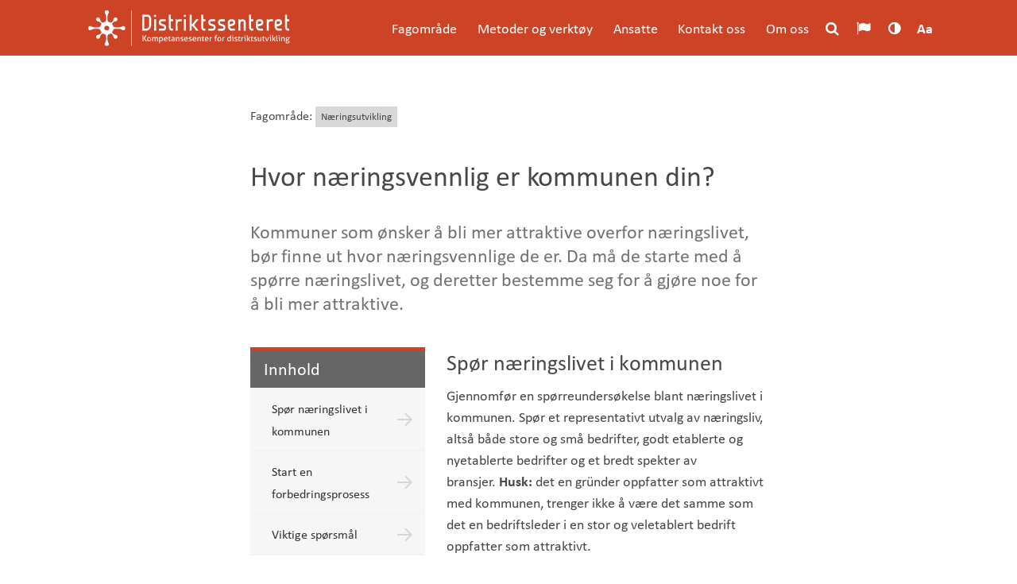

--- FILE ---
content_type: text/html; charset=UTF-8
request_url: https://distriktssenteret.no/artikkel/hvor-naeringsvennlig-er-kommunen-din/
body_size: 32319
content:
<!DOCTYPE html>

<html lang="nb-NO" class="no-js">
	<head>
	<meta charset="UTF-8"/>
	<meta name="viewport" content="width=device-width"/>
	<meta name="google-site-verification" content="dCSWcrX5jD0JzY8neg4XLrrnki9eCSFVbuk04weXUtw"/>

	<title>Hvor næringsvennlig er kommunen din? &#8211; Distriktssenteret</title>

	<link rel="profile" href="http://gmpg.org/xfn/11"/>
	<link rel="pingback" href="https://distriktssenteret.no/xmlrpc.php"/>
	<link type="text/plain" rel="author" href="https://distriktssenteret.no/wp-content/themes/distriktssenteret-2017/humans.txt"/>
	<link rel="shortcut icon" type="image/x-icon" href="https://distriktssenteret.no/wp-content/themes/distriktssenteret-2017/favicon.ico"/>

	<meta name='robots' content='index, follow, max-image-preview:large, max-snippet:-1, max-video-preview:-1' />
	<style>img:is([sizes="auto" i], [sizes^="auto," i]) { contain-intrinsic-size: 3000px 1500px }</style>
	
<!-- Google Tag Manager for WordPress by gtm4wp.com -->
<script data-cfasync="false" data-pagespeed-no-defer>
	var gtm4wp_datalayer_name = "dataLayer";
	var dataLayer = dataLayer || [];
</script>
<!-- End Google Tag Manager for WordPress by gtm4wp.com -->
	<!-- This site is optimized with the Yoast SEO plugin v25.3.1 - https://yoast.com/wordpress/plugins/seo/ -->
	<meta name="description" content="Kommuner som ønsker å bli mer attraktive overfor næringslivet, bør finne ut hvor næringsvennlige de er. Da må de starte med å spørre næringslivet, og deretter bestemme seg for å gjøre noe for å bli mer attraktive." />
	<link rel="canonical" href="https://distriktssenteret.no/artikkel/hvor-naeringsvennlig-er-kommunen-din/" />
	<meta property="og:locale" content="nb_NO" />
	<meta property="og:type" content="article" />
	<meta property="og:title" content="Hvor næringsvennlig er kommunen din? &#8211; Distriktssenteret" />
	<meta property="og:description" content="Kommuner som ønsker å bli mer attraktive overfor næringslivet, bør finne ut hvor næringsvennlige de er. Da må de starte med å spørre næringslivet, og deretter bestemme seg for å gjøre noe for å bli mer attraktive." />
	<meta property="og:url" content="https://distriktssenteret.no/artikkel/hvor-naeringsvennlig-er-kommunen-din/" />
	<meta property="og:site_name" content="Distriktssenteret" />
	<meta property="article:publisher" content="https://www.facebook.com/distriktssenteret" />
	<meta property="article:published_time" content="2016-11-09T11:21:17+00:00" />
	<meta property="article:modified_time" content="2022-04-08T09:33:06+00:00" />
	<meta name="author" content="Torbjørn Wekre" />
	<meta name="twitter:label1" content="Skrevet av" />
	<meta name="twitter:data1" content="Torbjørn Wekre" />
	<meta name="twitter:label2" content="Ansl. lesetid" />
	<meta name="twitter:data2" content="3 minutter" />
	<meta name="twitter:label3" content="Written by" />
	<meta name="twitter:data3" content="Torbjørn Wekre" />
	<script type="application/ld+json" class="yoast-schema-graph">{"@context":"https://schema.org","@graph":[{"@type":"Article","@id":"https://distriktssenteret.no/artikkel/hvor-naeringsvennlig-er-kommunen-din/#article","isPartOf":{"@id":"https://distriktssenteret.no/artikkel/hvor-naeringsvennlig-er-kommunen-din/"},"author":[{"@id":"https://distriktssenteret.no/#/schema/person/518dcc6d02900d01bb9a62fb6255a317"}],"headline":"Hvor næringsvennlig er kommunen din?","datePublished":"2016-11-09T11:21:17+00:00","dateModified":"2022-04-08T09:33:06+00:00","mainEntityOfPage":{"@id":"https://distriktssenteret.no/artikkel/hvor-naeringsvennlig-er-kommunen-din/"},"wordCount":609,"publisher":{"@id":"https://distriktssenteret.no/#organization"},"keywords":["attraktivitet","næringsattraktivitet","næringsvennlig kommune"],"articleSection":["Artikkel"],"inLanguage":"nb-NO"},{"@type":"WebPage","@id":"https://distriktssenteret.no/artikkel/hvor-naeringsvennlig-er-kommunen-din/","url":"https://distriktssenteret.no/artikkel/hvor-naeringsvennlig-er-kommunen-din/","name":"Hvor næringsvennlig er kommunen din? &#8211; Distriktssenteret","isPartOf":{"@id":"https://distriktssenteret.no/#website"},"datePublished":"2016-11-09T11:21:17+00:00","dateModified":"2022-04-08T09:33:06+00:00","description":"Kommuner som ønsker å bli mer attraktive overfor næringslivet, bør finne ut hvor næringsvennlige de er. Da må de starte med å spørre næringslivet, og deretter bestemme seg for å gjøre noe for å bli mer attraktive.","breadcrumb":{"@id":"https://distriktssenteret.no/artikkel/hvor-naeringsvennlig-er-kommunen-din/#breadcrumb"},"inLanguage":"nb-NO","potentialAction":[{"@type":"ReadAction","target":["https://distriktssenteret.no/artikkel/hvor-naeringsvennlig-er-kommunen-din/"]}]},{"@type":"BreadcrumbList","@id":"https://distriktssenteret.no/artikkel/hvor-naeringsvennlig-er-kommunen-din/#breadcrumb","itemListElement":[{"@type":"ListItem","position":1,"name":"Framside","item":"https://distriktssenteret.no/"},{"@type":"ListItem","position":2,"name":"Hvor næringsvennlig er kommunen din?"}]},{"@type":"WebSite","@id":"https://distriktssenteret.no/#website","url":"https://distriktssenteret.no/","name":"Distriktssenteret","description":"Kompetansesenter for distriktsutvikling","publisher":{"@id":"https://distriktssenteret.no/#organization"},"potentialAction":[{"@type":"SearchAction","target":{"@type":"EntryPoint","urlTemplate":"https://distriktssenteret.no/?s={search_term_string}"},"query-input":{"@type":"PropertyValueSpecification","valueRequired":true,"valueName":"search_term_string"}}],"inLanguage":"nb-NO"},{"@type":"Organization","@id":"https://distriktssenteret.no/#organization","name":"Distriktssenteret","url":"https://distriktssenteret.no/","logo":{"@type":"ImageObject","inLanguage":"nb-NO","@id":"https://distriktssenteret.no/#/schema/logo/image/","url":"https://distriktssenteret.no/wp-content/uploads/2015/04/distriktssenteret-logo.png","contentUrl":"https://distriktssenteret.no/wp-content/uploads/2015/04/distriktssenteret-logo.png","width":315,"height":94,"caption":"Distriktssenteret"},"image":{"@id":"https://distriktssenteret.no/#/schema/logo/image/"},"sameAs":["https://www.facebook.com/distriktssenteret","https://x.com/Distriktssenter"]},{"@type":"Person","@id":"https://distriktssenteret.no/#/schema/person/518dcc6d02900d01bb9a62fb6255a317","name":"Torbjørn Wekre","image":{"@type":"ImageObject","inLanguage":"nb-NO","@id":"https://distriktssenteret.no/#/schema/person/image/c1691a73cc1162346c492f5185701a76","url":"https://secure.gravatar.com/avatar/a68cb582e3b18ad8e97a135b5674874b39c0ae0a83fa4c88fafc6dfaf514e46e?s=96&d=mm&r=g","contentUrl":"https://secure.gravatar.com/avatar/a68cb582e3b18ad8e97a135b5674874b39c0ae0a83fa4c88fafc6dfaf514e46e?s=96&d=mm&r=g","caption":"Torbjørn Wekre"},"url":"https://distriktssenteret.no/author/torbjorn-wekre/"}]}</script>
	<!-- / Yoast SEO plugin. -->


<link rel='dns-prefetch' href='//policy.app.cookieinformation.com' />
<link rel='dns-prefetch' href='//fast.fonts.net' />
<link rel="alternate" type="application/rss+xml" title="Distriktssenteret &raquo; strøm" href="https://distriktssenteret.no/feed/" />
<script type="text/javascript">
/* <![CDATA[ */
window._wpemojiSettings = {"baseUrl":"https:\/\/s.w.org\/images\/core\/emoji\/16.0.1\/72x72\/","ext":".png","svgUrl":"https:\/\/s.w.org\/images\/core\/emoji\/16.0.1\/svg\/","svgExt":".svg","source":{"concatemoji":"https:\/\/distriktssenteret.no\/wp-includes\/js\/wp-emoji-release.min.js?ver=6.8.3"}};
/*! This file is auto-generated */
!function(s,n){var o,i,e;function c(e){try{var t={supportTests:e,timestamp:(new Date).valueOf()};sessionStorage.setItem(o,JSON.stringify(t))}catch(e){}}function p(e,t,n){e.clearRect(0,0,e.canvas.width,e.canvas.height),e.fillText(t,0,0);var t=new Uint32Array(e.getImageData(0,0,e.canvas.width,e.canvas.height).data),a=(e.clearRect(0,0,e.canvas.width,e.canvas.height),e.fillText(n,0,0),new Uint32Array(e.getImageData(0,0,e.canvas.width,e.canvas.height).data));return t.every(function(e,t){return e===a[t]})}function u(e,t){e.clearRect(0,0,e.canvas.width,e.canvas.height),e.fillText(t,0,0);for(var n=e.getImageData(16,16,1,1),a=0;a<n.data.length;a++)if(0!==n.data[a])return!1;return!0}function f(e,t,n,a){switch(t){case"flag":return n(e,"\ud83c\udff3\ufe0f\u200d\u26a7\ufe0f","\ud83c\udff3\ufe0f\u200b\u26a7\ufe0f")?!1:!n(e,"\ud83c\udde8\ud83c\uddf6","\ud83c\udde8\u200b\ud83c\uddf6")&&!n(e,"\ud83c\udff4\udb40\udc67\udb40\udc62\udb40\udc65\udb40\udc6e\udb40\udc67\udb40\udc7f","\ud83c\udff4\u200b\udb40\udc67\u200b\udb40\udc62\u200b\udb40\udc65\u200b\udb40\udc6e\u200b\udb40\udc67\u200b\udb40\udc7f");case"emoji":return!a(e,"\ud83e\udedf")}return!1}function g(e,t,n,a){var r="undefined"!=typeof WorkerGlobalScope&&self instanceof WorkerGlobalScope?new OffscreenCanvas(300,150):s.createElement("canvas"),o=r.getContext("2d",{willReadFrequently:!0}),i=(o.textBaseline="top",o.font="600 32px Arial",{});return e.forEach(function(e){i[e]=t(o,e,n,a)}),i}function t(e){var t=s.createElement("script");t.src=e,t.defer=!0,s.head.appendChild(t)}"undefined"!=typeof Promise&&(o="wpEmojiSettingsSupports",i=["flag","emoji"],n.supports={everything:!0,everythingExceptFlag:!0},e=new Promise(function(e){s.addEventListener("DOMContentLoaded",e,{once:!0})}),new Promise(function(t){var n=function(){try{var e=JSON.parse(sessionStorage.getItem(o));if("object"==typeof e&&"number"==typeof e.timestamp&&(new Date).valueOf()<e.timestamp+604800&&"object"==typeof e.supportTests)return e.supportTests}catch(e){}return null}();if(!n){if("undefined"!=typeof Worker&&"undefined"!=typeof OffscreenCanvas&&"undefined"!=typeof URL&&URL.createObjectURL&&"undefined"!=typeof Blob)try{var e="postMessage("+g.toString()+"("+[JSON.stringify(i),f.toString(),p.toString(),u.toString()].join(",")+"));",a=new Blob([e],{type:"text/javascript"}),r=new Worker(URL.createObjectURL(a),{name:"wpTestEmojiSupports"});return void(r.onmessage=function(e){c(n=e.data),r.terminate(),t(n)})}catch(e){}c(n=g(i,f,p,u))}t(n)}).then(function(e){for(var t in e)n.supports[t]=e[t],n.supports.everything=n.supports.everything&&n.supports[t],"flag"!==t&&(n.supports.everythingExceptFlag=n.supports.everythingExceptFlag&&n.supports[t]);n.supports.everythingExceptFlag=n.supports.everythingExceptFlag&&!n.supports.flag,n.DOMReady=!1,n.readyCallback=function(){n.DOMReady=!0}}).then(function(){return e}).then(function(){var e;n.supports.everything||(n.readyCallback(),(e=n.source||{}).concatemoji?t(e.concatemoji):e.wpemoji&&e.twemoji&&(t(e.twemoji),t(e.wpemoji)))}))}((window,document),window._wpemojiSettings);
/* ]]> */
</script>
<style id='wp-emoji-styles-inline-css' type='text/css'>

	img.wp-smiley, img.emoji {
		display: inline !important;
		border: none !important;
		box-shadow: none !important;
		height: 1em !important;
		width: 1em !important;
		margin: 0 0.07em !important;
		vertical-align: -0.1em !important;
		background: none !important;
		padding: 0 !important;
	}
</style>
<link rel='stylesheet' id='wp-block-library-css' href='https://distriktssenteret.no/wp-includes/css/dist/block-library/style.min.css?ver=6.8.3' type='text/css' media='all' />
<style id='classic-theme-styles-inline-css' type='text/css'>
/*! This file is auto-generated */
.wp-block-button__link{color:#fff;background-color:#32373c;border-radius:9999px;box-shadow:none;text-decoration:none;padding:calc(.667em + 2px) calc(1.333em + 2px);font-size:1.125em}.wp-block-file__button{background:#32373c;color:#fff;text-decoration:none}
</style>
<style id='co-authors-plus-coauthors-style-inline-css' type='text/css'>
.wp-block-co-authors-plus-coauthors.is-layout-flow [class*=wp-block-co-authors-plus]{display:inline}

</style>
<style id='co-authors-plus-avatar-style-inline-css' type='text/css'>
.wp-block-co-authors-plus-avatar :where(img){height:auto;max-width:100%;vertical-align:bottom}.wp-block-co-authors-plus-coauthors.is-layout-flow .wp-block-co-authors-plus-avatar :where(img){vertical-align:middle}.wp-block-co-authors-plus-avatar:is(.alignleft,.alignright){display:table}.wp-block-co-authors-plus-avatar.aligncenter{display:table;margin-inline:auto}

</style>
<style id='co-authors-plus-image-style-inline-css' type='text/css'>
.wp-block-co-authors-plus-image{margin-bottom:0}.wp-block-co-authors-plus-image :where(img){height:auto;max-width:100%;vertical-align:bottom}.wp-block-co-authors-plus-coauthors.is-layout-flow .wp-block-co-authors-plus-image :where(img){vertical-align:middle}.wp-block-co-authors-plus-image:is(.alignfull,.alignwide) :where(img){width:100%}.wp-block-co-authors-plus-image:is(.alignleft,.alignright){display:table}.wp-block-co-authors-plus-image.aligncenter{display:table;margin-inline:auto}

</style>
<style id='global-styles-inline-css' type='text/css'>
:root{--wp--preset--aspect-ratio--square: 1;--wp--preset--aspect-ratio--4-3: 4/3;--wp--preset--aspect-ratio--3-4: 3/4;--wp--preset--aspect-ratio--3-2: 3/2;--wp--preset--aspect-ratio--2-3: 2/3;--wp--preset--aspect-ratio--16-9: 16/9;--wp--preset--aspect-ratio--9-16: 9/16;--wp--preset--color--black: #000000;--wp--preset--color--cyan-bluish-gray: #abb8c3;--wp--preset--color--white: #ffffff;--wp--preset--color--pale-pink: #f78da7;--wp--preset--color--vivid-red: #cf2e2e;--wp--preset--color--luminous-vivid-orange: #ff6900;--wp--preset--color--luminous-vivid-amber: #fcb900;--wp--preset--color--light-green-cyan: #7bdcb5;--wp--preset--color--vivid-green-cyan: #00d084;--wp--preset--color--pale-cyan-blue: #8ed1fc;--wp--preset--color--vivid-cyan-blue: #0693e3;--wp--preset--color--vivid-purple: #9b51e0;--wp--preset--gradient--vivid-cyan-blue-to-vivid-purple: linear-gradient(135deg,rgba(6,147,227,1) 0%,rgb(155,81,224) 100%);--wp--preset--gradient--light-green-cyan-to-vivid-green-cyan: linear-gradient(135deg,rgb(122,220,180) 0%,rgb(0,208,130) 100%);--wp--preset--gradient--luminous-vivid-amber-to-luminous-vivid-orange: linear-gradient(135deg,rgba(252,185,0,1) 0%,rgba(255,105,0,1) 100%);--wp--preset--gradient--luminous-vivid-orange-to-vivid-red: linear-gradient(135deg,rgba(255,105,0,1) 0%,rgb(207,46,46) 100%);--wp--preset--gradient--very-light-gray-to-cyan-bluish-gray: linear-gradient(135deg,rgb(238,238,238) 0%,rgb(169,184,195) 100%);--wp--preset--gradient--cool-to-warm-spectrum: linear-gradient(135deg,rgb(74,234,220) 0%,rgb(151,120,209) 20%,rgb(207,42,186) 40%,rgb(238,44,130) 60%,rgb(251,105,98) 80%,rgb(254,248,76) 100%);--wp--preset--gradient--blush-light-purple: linear-gradient(135deg,rgb(255,206,236) 0%,rgb(152,150,240) 100%);--wp--preset--gradient--blush-bordeaux: linear-gradient(135deg,rgb(254,205,165) 0%,rgb(254,45,45) 50%,rgb(107,0,62) 100%);--wp--preset--gradient--luminous-dusk: linear-gradient(135deg,rgb(255,203,112) 0%,rgb(199,81,192) 50%,rgb(65,88,208) 100%);--wp--preset--gradient--pale-ocean: linear-gradient(135deg,rgb(255,245,203) 0%,rgb(182,227,212) 50%,rgb(51,167,181) 100%);--wp--preset--gradient--electric-grass: linear-gradient(135deg,rgb(202,248,128) 0%,rgb(113,206,126) 100%);--wp--preset--gradient--midnight: linear-gradient(135deg,rgb(2,3,129) 0%,rgb(40,116,252) 100%);--wp--preset--font-size--small: 13px;--wp--preset--font-size--medium: 20px;--wp--preset--font-size--large: 36px;--wp--preset--font-size--x-large: 42px;--wp--preset--spacing--20: 0.44rem;--wp--preset--spacing--30: 0.67rem;--wp--preset--spacing--40: 1rem;--wp--preset--spacing--50: 1.5rem;--wp--preset--spacing--60: 2.25rem;--wp--preset--spacing--70: 3.38rem;--wp--preset--spacing--80: 5.06rem;--wp--preset--shadow--natural: 6px 6px 9px rgba(0, 0, 0, 0.2);--wp--preset--shadow--deep: 12px 12px 50px rgba(0, 0, 0, 0.4);--wp--preset--shadow--sharp: 6px 6px 0px rgba(0, 0, 0, 0.2);--wp--preset--shadow--outlined: 6px 6px 0px -3px rgba(255, 255, 255, 1), 6px 6px rgba(0, 0, 0, 1);--wp--preset--shadow--crisp: 6px 6px 0px rgba(0, 0, 0, 1);}:where(.is-layout-flex){gap: 0.5em;}:where(.is-layout-grid){gap: 0.5em;}body .is-layout-flex{display: flex;}.is-layout-flex{flex-wrap: wrap;align-items: center;}.is-layout-flex > :is(*, div){margin: 0;}body .is-layout-grid{display: grid;}.is-layout-grid > :is(*, div){margin: 0;}:where(.wp-block-columns.is-layout-flex){gap: 2em;}:where(.wp-block-columns.is-layout-grid){gap: 2em;}:where(.wp-block-post-template.is-layout-flex){gap: 1.25em;}:where(.wp-block-post-template.is-layout-grid){gap: 1.25em;}.has-black-color{color: var(--wp--preset--color--black) !important;}.has-cyan-bluish-gray-color{color: var(--wp--preset--color--cyan-bluish-gray) !important;}.has-white-color{color: var(--wp--preset--color--white) !important;}.has-pale-pink-color{color: var(--wp--preset--color--pale-pink) !important;}.has-vivid-red-color{color: var(--wp--preset--color--vivid-red) !important;}.has-luminous-vivid-orange-color{color: var(--wp--preset--color--luminous-vivid-orange) !important;}.has-luminous-vivid-amber-color{color: var(--wp--preset--color--luminous-vivid-amber) !important;}.has-light-green-cyan-color{color: var(--wp--preset--color--light-green-cyan) !important;}.has-vivid-green-cyan-color{color: var(--wp--preset--color--vivid-green-cyan) !important;}.has-pale-cyan-blue-color{color: var(--wp--preset--color--pale-cyan-blue) !important;}.has-vivid-cyan-blue-color{color: var(--wp--preset--color--vivid-cyan-blue) !important;}.has-vivid-purple-color{color: var(--wp--preset--color--vivid-purple) !important;}.has-black-background-color{background-color: var(--wp--preset--color--black) !important;}.has-cyan-bluish-gray-background-color{background-color: var(--wp--preset--color--cyan-bluish-gray) !important;}.has-white-background-color{background-color: var(--wp--preset--color--white) !important;}.has-pale-pink-background-color{background-color: var(--wp--preset--color--pale-pink) !important;}.has-vivid-red-background-color{background-color: var(--wp--preset--color--vivid-red) !important;}.has-luminous-vivid-orange-background-color{background-color: var(--wp--preset--color--luminous-vivid-orange) !important;}.has-luminous-vivid-amber-background-color{background-color: var(--wp--preset--color--luminous-vivid-amber) !important;}.has-light-green-cyan-background-color{background-color: var(--wp--preset--color--light-green-cyan) !important;}.has-vivid-green-cyan-background-color{background-color: var(--wp--preset--color--vivid-green-cyan) !important;}.has-pale-cyan-blue-background-color{background-color: var(--wp--preset--color--pale-cyan-blue) !important;}.has-vivid-cyan-blue-background-color{background-color: var(--wp--preset--color--vivid-cyan-blue) !important;}.has-vivid-purple-background-color{background-color: var(--wp--preset--color--vivid-purple) !important;}.has-black-border-color{border-color: var(--wp--preset--color--black) !important;}.has-cyan-bluish-gray-border-color{border-color: var(--wp--preset--color--cyan-bluish-gray) !important;}.has-white-border-color{border-color: var(--wp--preset--color--white) !important;}.has-pale-pink-border-color{border-color: var(--wp--preset--color--pale-pink) !important;}.has-vivid-red-border-color{border-color: var(--wp--preset--color--vivid-red) !important;}.has-luminous-vivid-orange-border-color{border-color: var(--wp--preset--color--luminous-vivid-orange) !important;}.has-luminous-vivid-amber-border-color{border-color: var(--wp--preset--color--luminous-vivid-amber) !important;}.has-light-green-cyan-border-color{border-color: var(--wp--preset--color--light-green-cyan) !important;}.has-vivid-green-cyan-border-color{border-color: var(--wp--preset--color--vivid-green-cyan) !important;}.has-pale-cyan-blue-border-color{border-color: var(--wp--preset--color--pale-cyan-blue) !important;}.has-vivid-cyan-blue-border-color{border-color: var(--wp--preset--color--vivid-cyan-blue) !important;}.has-vivid-purple-border-color{border-color: var(--wp--preset--color--vivid-purple) !important;}.has-vivid-cyan-blue-to-vivid-purple-gradient-background{background: var(--wp--preset--gradient--vivid-cyan-blue-to-vivid-purple) !important;}.has-light-green-cyan-to-vivid-green-cyan-gradient-background{background: var(--wp--preset--gradient--light-green-cyan-to-vivid-green-cyan) !important;}.has-luminous-vivid-amber-to-luminous-vivid-orange-gradient-background{background: var(--wp--preset--gradient--luminous-vivid-amber-to-luminous-vivid-orange) !important;}.has-luminous-vivid-orange-to-vivid-red-gradient-background{background: var(--wp--preset--gradient--luminous-vivid-orange-to-vivid-red) !important;}.has-very-light-gray-to-cyan-bluish-gray-gradient-background{background: var(--wp--preset--gradient--very-light-gray-to-cyan-bluish-gray) !important;}.has-cool-to-warm-spectrum-gradient-background{background: var(--wp--preset--gradient--cool-to-warm-spectrum) !important;}.has-blush-light-purple-gradient-background{background: var(--wp--preset--gradient--blush-light-purple) !important;}.has-blush-bordeaux-gradient-background{background: var(--wp--preset--gradient--blush-bordeaux) !important;}.has-luminous-dusk-gradient-background{background: var(--wp--preset--gradient--luminous-dusk) !important;}.has-pale-ocean-gradient-background{background: var(--wp--preset--gradient--pale-ocean) !important;}.has-electric-grass-gradient-background{background: var(--wp--preset--gradient--electric-grass) !important;}.has-midnight-gradient-background{background: var(--wp--preset--gradient--midnight) !important;}.has-small-font-size{font-size: var(--wp--preset--font-size--small) !important;}.has-medium-font-size{font-size: var(--wp--preset--font-size--medium) !important;}.has-large-font-size{font-size: var(--wp--preset--font-size--large) !important;}.has-x-large-font-size{font-size: var(--wp--preset--font-size--x-large) !important;}
:where(.wp-block-post-template.is-layout-flex){gap: 1.25em;}:where(.wp-block-post-template.is-layout-grid){gap: 1.25em;}
:where(.wp-block-columns.is-layout-flex){gap: 2em;}:where(.wp-block-columns.is-layout-grid){gap: 2em;}
:root :where(.wp-block-pullquote){font-size: 1.5em;line-height: 1.6;}
</style>
<link rel='stylesheet' id='cpsh-shortcodes-css' href='https://distriktssenteret.no/wp-content/plugins/column-shortcodes//assets/css/shortcodes.css?ver=1.0.1' type='text/css' media='all' />
<link rel='stylesheet' id='responsive-lightbox-swipebox-css' href='https://distriktssenteret.no/wp-content/plugins/responsive-lightbox/assets/swipebox/swipebox.min.css?ver=1.5.2' type='text/css' media='all' />
<link rel='stylesheet' id='normalize-css' href='https://distriktssenteret.no/wp-content/themes/distriktssenteret-2017/css/vendor/normalize.min.css?ver=11.4.6' type='text/css' media='all' />
<link rel='stylesheet' id='app-style-css' href='https://distriktssenteret.no/wp-content/themes/distriktssenteret-2017/css/app.css?ver=11.4.6' type='text/css' media='all' />
<link rel='stylesheet' id='jquery-ui-multiselect-css' href='https://distriktssenteret.no/wp-content/themes/distriktssenteret-2017/js/jquery.multiselect.css?ver=11.4.6' type='text/css' media='all' />
<link rel='stylesheet' id='responsive-tables-css-css' href='https://distriktssenteret.no/wp-content/themes/distriktssenteret-2017/css/responsive-tables.css?ver=11.4.6' type='text/css' media='all' />
<link rel='stylesheet' id='chosen-css-css' href='https://distriktssenteret.no/wp-content/themes/distriktssenteret-2017/js/chosen/chosen.min.css?ver=6.8.3' type='text/css' media='all' />
<link rel='stylesheet' id='tablepress-datatables-buttons-css' href='https://distriktssenteret.no/wp-content/plugins/tablepress-datatables-buttons/css/buttons.dataTables.min.css?ver=1.5' type='text/css' media='all' />
<link rel='stylesheet' id='tablepress-default-css' href='https://distriktssenteret.no/wp-content/tablepress-combined.min.css?ver=72' type='text/css' media='all' />
<link rel='stylesheet' id='algolia-autocomplete-css' href='https://distriktssenteret.no/wp-content/plugins/search-by-algolia-instant-relevant-results/includes/../css/algolia-autocomplete.css?ver=2.11.3' type='text/css' media='screen' />
<link rel='stylesheet' id='pp-animate-css' href='https://distriktssenteret.no/wp-content/plugins/bbpowerpack/assets/css/animate.min.css?ver=3.5.1' type='text/css' media='all' />
<script type="text/javascript" id="CookieConsent-js-before">
/* <![CDATA[ */
window.dataLayer = window.dataLayer || []; function gtag() { dataLayer.push(arguments); } gtag("consent", "default", { ad_storage: "denied", ad_user_data: "denied", ad_personalization: "denied", analytics_storage: "denied", functionality_storage: "denied", personalization_storage: "denied", security_storage: "denied", wait_for_update: 500, }); gtag("set", "ads_data_redaction", true);
/* ]]> */
</script>
<script type="text/javascript" src="https://policy.app.cookieinformation.com/uc.js" id="CookieConsent" data-culture="nb" data-gcm-version="2.0"></script>
<script type="text/javascript" src="https://distriktssenteret.no/wp-includes/js/jquery/jquery.min.js?ver=3.7.1" id="jquery-core-js"></script>
<script type="text/javascript" src="https://distriktssenteret.no/wp-includes/js/jquery/jquery-migrate.min.js?ver=3.4.1" id="jquery-migrate-js"></script>
<script type="text/javascript" src="https://distriktssenteret.no/wp-content/plugins/responsive-lightbox/assets/swipebox/jquery.swipebox.min.js?ver=1.5.2" id="responsive-lightbox-swipebox-js"></script>
<script type="text/javascript" src="https://distriktssenteret.no/wp-includes/js/underscore.min.js?ver=1.13.7" id="underscore-js"></script>
<script type="text/javascript" src="https://distriktssenteret.no/wp-content/plugins/responsive-lightbox/assets/infinitescroll/infinite-scroll.pkgd.min.js?ver=4.0.1" id="responsive-lightbox-infinite-scroll-js"></script>
<script type="text/javascript" id="responsive-lightbox-js-before">
/* <![CDATA[ */
var rlArgs = {"script":"swipebox","selector":"lightbox","customEvents":"","activeGalleries":true,"animation":true,"hideCloseButtonOnMobile":false,"removeBarsOnMobile":false,"hideBars":true,"hideBarsDelay":5000,"videoMaxWidth":1080,"useSVG":true,"loopAtEnd":false,"woocommerce_gallery":false,"ajaxurl":"https:\/\/distriktssenteret.no\/wp-admin\/admin-ajax.php","nonce":"7725a41359","preview":false,"postId":32935,"scriptExtension":false};
/* ]]> */
</script>
<script type="text/javascript" src="https://distriktssenteret.no/wp-content/plugins/responsive-lightbox/js/front.js?ver=2.5.3" id="responsive-lightbox-js"></script>
<script type="text/javascript" id="analytify-events-tracking-js-extra">
/* <![CDATA[ */
var analytify_events_tracking = {"ajaxurl":"https:\/\/distriktssenteret.no\/wp-admin\/admin-ajax.php","tracking_mode":"gtag","ga_mode":"ga4","tracking_code":"G-B440MYVY39","is_track_user":"1","root_domain":"distriktssenteret.no","affiliate_link":"","download_extension":"zip|mp3*|mpe*g|pdf|docx*|pptx*|xlsx*|rar*","anchor_tracking":""};
/* ]]> */
</script>
<script type="text/javascript" src="https://distriktssenteret.no/wp-content/plugins/wp-analytify-pro/inc/modules/events-tracking/assets/js/analytify-events-tracking.min.js?ver=7.0.4" id="analytify-events-tracking-js"></script>
<script type="text/javascript" src="//fast.fonts.net/jsapi/4c5cf887-287a-47d8-8c62-490ad2c833d9.js?ver=11.4.6" id="webfonts-js"></script>
<script type="text/javascript" src="https://distriktssenteret.no/wp-content/themes/distriktssenteret-2017/js/vendor/modernizr-2.6.2.min.js?ver=2.6.2" id="modernizer-js"></script>
<script type="text/javascript" src="https://distriktssenteret.no/wp-content/themes/distriktssenteret-2017/js/responsive-tables.js?ver=11.4.6" id="responsive-tables-js"></script>
<script type="text/javascript" src="https://distriktssenteret.no/wp-content/themes/distriktssenteret-2017/js/chosen/chosen.jquery.min.js?ver=11.4.6" id="chosen-js"></script>
<script type="text/javascript" id="wp-util-js-extra">
/* <![CDATA[ */
var _wpUtilSettings = {"ajax":{"url":"\/wp-admin\/admin-ajax.php"}};
/* ]]> */
</script>
<script type="text/javascript" src="https://distriktssenteret.no/wp-includes/js/wp-util.min.js?ver=6.8.3" id="wp-util-js"></script>
<script type="text/javascript" src="https://distriktssenteret.no/wp-content/plugins/search-by-algolia-instant-relevant-results/includes/../js/algoliasearch/algoliasearch.jquery.min.js?ver=2.11.3" id="algolia-search-js"></script>
<script type="text/javascript" src="https://distriktssenteret.no/wp-content/plugins/search-by-algolia-instant-relevant-results/includes/../js/autocomplete.js/autocomplete.min.js?ver=2.11.3" id="algolia-autocomplete-js"></script>
<script type="text/javascript" src="https://distriktssenteret.no/wp-content/plugins/search-by-algolia-instant-relevant-results/includes/../js/autocomplete-noconflict.js?ver=2.11.3" id="algolia-autocomplete-noconflict-js"></script>
<link rel="https://api.w.org/" href="https://distriktssenteret.no/wp-json/" /><link rel="alternate" title="JSON" type="application/json" href="https://distriktssenteret.no/wp-json/wp/v2/posts/32935" /><link rel="EditURI" type="application/rsd+xml" title="RSD" href="https://distriktssenteret.no/xmlrpc.php?rsd" />
<link rel='shortlink' href='https://distriktssenteret.no/?p=32935' />
<link rel="alternate" title="oEmbed (JSON)" type="application/json+oembed" href="https://distriktssenteret.no/wp-json/oembed/1.0/embed?url=https%3A%2F%2Fdistriktssenteret.no%2Fartikkel%2Fhvor-naeringsvennlig-er-kommunen-din%2F" />
<link rel="alternate" title="oEmbed (XML)" type="text/xml+oembed" href="https://distriktssenteret.no/wp-json/oembed/1.0/embed?url=https%3A%2F%2Fdistriktssenteret.no%2Fartikkel%2Fhvor-naeringsvennlig-er-kommunen-din%2F&#038;format=xml" />
		<script>
			var bb_powerpack = {
				version: '2.40.3',
				getAjaxUrl: function() { return atob( 'aHR0cHM6Ly9kaXN0cmlrdHNzZW50ZXJldC5uby93cC1hZG1pbi9hZG1pbi1hamF4LnBocA==' ); },
				callback: function() {},
				mapMarkerData: {},
				post_id: '32935',
				search_term: '',
				current_page: 'https://distriktssenteret.no/artikkel/hvor-naeringsvennlig-er-kommunen-din/',
				conditionals: {
					is_front_page: false,
					is_home: false,
					is_archive: false,
					is_tax: false,
										is_author: false,
					current_author: false,
					is_search: false,
									}
			};
		</script>
		
<!-- Google Tag Manager for WordPress by gtm4wp.com -->
<!-- GTM Container placement set to manual -->
<script data-cfasync="false" data-pagespeed-no-defer>
	var dataLayer_content = {"visitorLoginState":"logged-out","visitorType":"visitor-logged-out","pagePostType":"post","pagePostType2":"single-post","pageCategory":["artikkel"],"pageAttributes":["attraktivitet","naeringsattraktivitet","naeringsvennlig-kommune"],"pagePostAuthor":"Torbjørn Wekre"};
	dataLayer.push( dataLayer_content );
</script>
<script data-cfasync="false" data-pagespeed-no-defer>
(function(w,d,s,l,i){w[l]=w[l]||[];w[l].push({'gtm.start':
new Date().getTime(),event:'gtm.js'});var f=d.getElementsByTagName(s)[0],
j=d.createElement(s),dl=l!='dataLayer'?'&l='+l:'';j.async=true;j.src=
'//www.googletagmanager.com/gtm.js?id='+i+dl;f.parentNode.insertBefore(j,f);
})(window,document,'script','dataLayer','GTM-WFJS5RG');
</script>
<!-- End Google Tag Manager for WordPress by gtm4wp.com --><!-- Denne koden er lagt til av Analytify (7.0.4) https://analytify.io/ !-->
			<script async src="https://www.googletagmanager.com/gtag/js?id=?G-B440MYVY39"></script>
			<script>
			window.dataLayer = window.dataLayer || [];
			function gtag(){dataLayer.push(arguments);}
			gtag('js', new Date());

			const configuration = JSON.parse( '{"anonymize_ip":"false","forceSSL":"false","allow_display_features":"false","debug_mode":true}' );
			const gaID = 'G-B440MYVY39';

			
			gtag('config', gaID, configuration);

			
			</script>

			<!-- Denne koden er lagt til av Analytify (7.0.4) !--><script type="text/javascript">var algolia = {"debug":false,"application_id":"8D2C1J5XXZ","search_api_key":"82dcc841b084288521222574e8a33775","powered_by_enabled":false,"query":"","autocomplete":{"sources":[{"index_id":"searchable_posts","index_name":"wp_searchable_posts","label":"All posts","admin_name":"All posts","position":10,"max_suggestions":5,"tmpl_suggestion":"autocomplete-post-suggestion","enabled":true}],"input_selector":"input[name='s']:not('.no-autocomplete')"},"indices":{"searchable_posts":{"name":"wp_searchable_posts","id":"searchable_posts","enabled":true,"replicas":[]}}};</script><script type="text/html" id="tmpl-autocomplete-header">
	<div class="autocomplete-header">
		<div class="autocomplete-header-title">{{{ data.label }}}</div>
		<div class="clear"></div>
	</div>
</script>

<script type="text/html" id="tmpl-autocomplete-post-suggestion">
	<a class="suggestion-link" href="{{ data.permalink }}" title="{{ data.post_title }}">
		<# if ( data.images.thumbnail ) { #>
			<img class="suggestion-post-thumbnail" src="{{ data.images.thumbnail.url }}" alt="{{ data.post_title }}">
			<# } #>
				<div class="suggestion-post-attributes">
					<span class="suggestion-post-title">{{{ data._highlightResult.post_title.value }}}</span>
					<# if ( data._snippetResult['content'] ) { #>
						<span class="suggestion-post-content">{{{ data._snippetResult['content'].value }}}</span>
						<# } #>
				</div>
	</a>
</script>

<script type="text/html" id="tmpl-autocomplete-term-suggestion">
	<a class="suggestion-link" href="{{ data.permalink }}" title="{{ data.name }}">
		<svg viewBox="0 0 21 21" width="21" height="21">
			<svg width="21" height="21" viewBox="0 0 21 21">
				<path
						d="M4.662 8.72l-1.23 1.23c-.682.682-.68 1.792.004 2.477l5.135 5.135c.7.693 1.8.688 2.48.005l1.23-1.23 5.35-5.346c.31-.31.54-.92.51-1.36l-.32-4.29c-.09-1.09-1.05-2.06-2.15-2.14l-4.3-.33c-.43-.03-1.05.2-1.36.51l-.79.8-2.27 2.28-2.28 2.27zm9.826-.98c.69 0 1.25-.56 1.25-1.25s-.56-1.25-1.25-1.25-1.25.56-1.25 1.25.56 1.25 1.25 1.25z"
						fill-rule="evenodd"></path>
			</svg>
		</svg>
		<span class="suggestion-post-title">{{{ data._highlightResult.name.value }}}</span>
	</a>
</script>

<script type="text/html" id="tmpl-autocomplete-user-suggestion">
	<a class="suggestion-link user-suggestion-link" href="{{ data.posts_url }}" title="{{ data.display_name }}">
		<# if ( data.avatar_url ) { #>
			<img class="suggestion-user-thumbnail" src="{{ data.avatar_url }}" alt="{{ data.display_name }}">
			<# } #>

				<span class="suggestion-post-title">{{{ data._highlightResult.display_name.value }}}</span>
	</a>
</script>

<script type="text/html" id="tmpl-autocomplete-footer">
	<div class="autocomplete-footer">
		<div class="autocomplete-footer-branding">
			<a href="#" class="algolia-powered-by-link" title="Algolia">
				<svg width="130" viewBox="0 0 130 18" xmlns="http://www.w3.org/2000/svg">
					<title>Search by Algolia</title>
					<defs>
						<linearGradient x1="-36.868%" y1="134.936%" x2="129.432%" y2="-27.7%" id="a">
							<stop stop-color="#00AEFF" offset="0%"/>
							<stop stop-color="#3369E7" offset="100%"/>
						</linearGradient>
					</defs>
					<g fill="none" fill-rule="evenodd">
						<path
								d="M59.399.022h13.299a2.372 2.372 0 0 1 2.377 2.364V15.62a2.372 2.372 0 0 1-2.377 2.364H59.399a2.372 2.372 0 0 1-2.377-2.364V2.381A2.368 2.368 0 0 1 59.399.022z"
								fill="url(#a)"/>
						<path
								d="M66.257 4.56c-2.815 0-5.1 2.272-5.1 5.078 0 2.806 2.284 5.072 5.1 5.072 2.815 0 5.1-2.272 5.1-5.078 0-2.806-2.279-5.072-5.1-5.072zm0 8.652c-1.983 0-3.593-1.602-3.593-3.574 0-1.972 1.61-3.574 3.593-3.574 1.983 0 3.593 1.602 3.593 3.574a3.582 3.582 0 0 1-3.593 3.574zm0-6.418v2.664c0 .076.082.131.153.093l2.377-1.226c.055-.027.071-.093.044-.147a2.96 2.96 0 0 0-2.465-1.487c-.055 0-.11.044-.11.104l.001-.001zm-3.33-1.956l-.312-.311a.783.783 0 0 0-1.106 0l-.372.37a.773.773 0 0 0 0 1.101l.307.305c.049.049.121.038.164-.011.181-.245.378-.479.597-.697.225-.223.455-.42.707-.599.055-.033.06-.109.016-.158h-.001zm5.001-.806v-.616a.781.781 0 0 0-.783-.779h-1.824a.78.78 0 0 0-.783.779v.632c0 .071.066.12.137.104a5.736 5.736 0 0 1 1.588-.223c.52 0 1.035.071 1.534.207a.106.106 0 0 0 .131-.104z"
								fill="#FFF"/>
						<path
								d="M102.162 13.762c0 1.455-.372 2.517-1.123 3.193-.75.676-1.895 1.013-3.44 1.013-.564 0-1.736-.109-2.673-.316l.345-1.689c.783.163 1.819.207 2.361.207.86 0 1.473-.174 1.84-.523.367-.349.548-.866.548-1.553v-.349a6.374 6.374 0 0 1-.838.316 4.151 4.151 0 0 1-1.194.158 4.515 4.515 0 0 1-1.616-.278 3.385 3.385 0 0 1-1.254-.817 3.744 3.744 0 0 1-.811-1.351c-.192-.539-.29-1.504-.29-2.212 0-.665.104-1.498.307-2.054a3.925 3.925 0 0 1 .904-1.433 4.124 4.124 0 0 1 1.441-.926 5.31 5.31 0 0 1 1.945-.365c.696 0 1.337.087 1.961.191a15.86 15.86 0 0 1 1.588.332v8.456h-.001zm-5.954-4.206c0 .893.197 1.885.592 2.299.394.414.904.621 1.528.621.34 0 .663-.049.964-.142a2.75 2.75 0 0 0 .734-.332v-5.29a8.531 8.531 0 0 0-1.413-.18c-.778-.022-1.369.294-1.786.801-.411.507-.619 1.395-.619 2.223zm16.12 0c0 .719-.104 1.264-.318 1.858a4.389 4.389 0 0 1-.904 1.52c-.389.42-.854.746-1.402.975-.548.229-1.391.36-1.813.36-.422-.005-1.26-.125-1.802-.36a4.088 4.088 0 0 1-1.397-.975 4.486 4.486 0 0 1-.909-1.52 5.037 5.037 0 0 1-.329-1.858c0-.719.099-1.411.318-1.999.219-.588.526-1.09.92-1.509.394-.42.865-.741 1.402-.97a4.547 4.547 0 0 1 1.786-.338 4.69 4.69 0 0 1 1.791.338c.548.229 1.019.55 1.402.97.389.42.69.921.909 1.509.23.588.345 1.28.345 1.999h.001zm-2.191.005c0-.921-.203-1.689-.597-2.223-.394-.539-.948-.806-1.654-.806-.707 0-1.26.267-1.654.806-.394.539-.586 1.302-.586 2.223 0 .932.197 1.558.592 2.098.394.545.948.812 1.654.812.707 0 1.26-.272 1.654-.812.394-.545.592-1.166.592-2.098h-.001zm6.962 4.707c-3.511.016-3.511-2.822-3.511-3.274L113.583.926l2.142-.338v10.003c0 .256 0 1.88 1.375 1.885v1.792h-.001zm3.774 0h-2.153V5.072l2.153-.338v9.534zm-1.079-10.542c.718 0 1.304-.578 1.304-1.291 0-.714-.581-1.291-1.304-1.291-.723 0-1.304.578-1.304 1.291 0 .714.586 1.291 1.304 1.291zm6.431 1.013c.707 0 1.304.087 1.786.262.482.174.871.42 1.156.73.285.311.488.735.608 1.182.126.447.186.937.186 1.476v5.481a25.24 25.24 0 0 1-1.495.251c-.668.098-1.419.147-2.251.147a6.829 6.829 0 0 1-1.517-.158 3.213 3.213 0 0 1-1.178-.507 2.455 2.455 0 0 1-.761-.904c-.181-.37-.274-.893-.274-1.438 0-.523.104-.855.307-1.215.208-.36.487-.654.838-.883a3.609 3.609 0 0 1 1.227-.49 7.073 7.073 0 0 1 2.202-.103c.263.027.537.076.833.147v-.349c0-.245-.027-.479-.088-.697a1.486 1.486 0 0 0-.307-.583c-.148-.169-.34-.3-.581-.392a2.536 2.536 0 0 0-.915-.163c-.493 0-.942.06-1.353.131-.411.071-.75.153-1.008.245l-.257-1.749c.268-.093.668-.185 1.183-.278a9.335 9.335 0 0 1 1.66-.142l-.001-.001zm.181 7.731c.657 0 1.145-.038 1.484-.104v-2.168a5.097 5.097 0 0 0-1.978-.104c-.241.033-.46.098-.652.191a1.167 1.167 0 0 0-.466.392c-.121.169-.175.267-.175.523 0 .501.175.79.493.981.323.196.75.289 1.293.289h.001zM84.109 4.794c.707 0 1.304.087 1.786.262.482.174.871.42 1.156.73.29.316.487.735.608 1.182.126.447.186.937.186 1.476v5.481a25.24 25.24 0 0 1-1.495.251c-.668.098-1.419.147-2.251.147a6.829 6.829 0 0 1-1.517-.158 3.213 3.213 0 0 1-1.178-.507 2.455 2.455 0 0 1-.761-.904c-.181-.37-.274-.893-.274-1.438 0-.523.104-.855.307-1.215.208-.36.487-.654.838-.883a3.609 3.609 0 0 1 1.227-.49 7.073 7.073 0 0 1 2.202-.103c.257.027.537.076.833.147v-.349c0-.245-.027-.479-.088-.697a1.486 1.486 0 0 0-.307-.583c-.148-.169-.34-.3-.581-.392a2.536 2.536 0 0 0-.915-.163c-.493 0-.942.06-1.353.131-.411.071-.75.153-1.008.245l-.257-1.749c.268-.093.668-.185 1.183-.278a8.89 8.89 0 0 1 1.66-.142l-.001-.001zm.186 7.736c.657 0 1.145-.038 1.484-.104v-2.168a5.097 5.097 0 0 0-1.978-.104c-.241.033-.46.098-.652.191a1.167 1.167 0 0 0-.466.392c-.121.169-.175.267-.175.523 0 .501.175.79.493.981.318.191.75.289 1.293.289h.001zm8.682 1.738c-3.511.016-3.511-2.822-3.511-3.274L89.461.926l2.142-.338v10.003c0 .256 0 1.88 1.375 1.885v1.792h-.001z"
								fill="#182359"/>
						<path
								d="M5.027 11.025c0 .698-.252 1.246-.757 1.644-.505.397-1.201.596-2.089.596-.888 0-1.615-.138-2.181-.414v-1.214c.358.168.739.301 1.141.397.403.097.778.145 1.125.145.508 0 .884-.097 1.125-.29a.945.945 0 0 0 .363-.779.978.978 0 0 0-.333-.747c-.222-.204-.68-.446-1.375-.725-.716-.29-1.221-.621-1.515-.994-.294-.372-.44-.82-.44-1.343 0-.655.233-1.171.698-1.547.466-.376 1.09-.564 1.875-.564.752 0 1.5.165 2.245.494l-.408 1.047c-.698-.294-1.321-.44-1.869-.44-.415 0-.73.09-.945.271a.89.89 0 0 0-.322.717c0 .204.043.379.129.524.086.145.227.282.424.411.197.129.551.299 1.063.51.577.24.999.464 1.268.671.269.208.466.442.591.704.125.261.188.569.188.924l-.001.002zm3.98 2.24c-.924 0-1.646-.269-2.167-.808-.521-.539-.782-1.281-.782-2.226 0-.97.242-1.733.725-2.288.483-.555 1.148-.833 1.993-.833.784 0 1.404.238 1.858.714.455.476.682 1.132.682 1.966v.682H7.357c.018.577.174 1.02.467 1.329.294.31.707.465 1.241.465.351 0 .678-.033.98-.099a5.1 5.1 0 0 0 .975-.33v1.026a3.865 3.865 0 0 1-.935.312 5.723 5.723 0 0 1-1.08.091l.002-.001zm-.231-5.199c-.401 0-.722.127-.964.381s-.386.625-.432 1.112h2.696c-.007-.491-.125-.862-.354-1.115-.229-.252-.544-.379-.945-.379l-.001.001zm7.692 5.092l-.252-.827h-.043c-.286.362-.575.608-.865.739-.29.131-.662.196-1.117.196-.584 0-1.039-.158-1.367-.473-.328-.315-.491-.761-.491-1.337 0-.612.227-1.074.682-1.386.455-.312 1.148-.482 2.079-.51l1.026-.032v-.317c0-.38-.089-.663-.266-.851-.177-.188-.452-.282-.824-.282-.304 0-.596.045-.876.134a6.68 6.68 0 0 0-.806.317l-.408-.902a4.414 4.414 0 0 1 1.058-.384 4.856 4.856 0 0 1 1.085-.132c.756 0 1.326.165 1.711.494.385.329.577.847.577 1.552v4.002h-.902l-.001-.001zm-1.88-.859c.458 0 .826-.128 1.104-.384.278-.256.416-.615.416-1.077v-.516l-.763.032c-.594.021-1.027.121-1.297.298s-.406.448-.406.814c0 .265.079.47.236.615.158.145.394.218.709.218h.001zm7.557-5.189c.254 0 .464.018.628.054l-.124 1.176a2.383 2.383 0 0 0-.559-.064c-.505 0-.914.165-1.227.494-.313.329-.47.757-.47 1.284v3.105h-1.262V7.218h.988l.167 1.047h.064c.197-.354.454-.636.771-.843a1.83 1.83 0 0 1 1.023-.312h.001zm4.125 6.155c-.899 0-1.582-.262-2.049-.787-.467-.525-.701-1.277-.701-2.259 0-.999.244-1.767.733-2.304.489-.537 1.195-.806 2.119-.806.627 0 1.191.116 1.692.349l-.381 1.015c-.534-.208-.974-.312-1.321-.312-1.028 0-1.542.682-1.542 2.046 0 .666.128 1.166.384 1.501.256.335.631.502 1.125.502a3.23 3.23 0 0 0 1.595-.419v1.101a2.53 2.53 0 0 1-.722.285 4.356 4.356 0 0 1-.932.086v.002zm8.277-.107h-1.268V9.506c0-.458-.092-.8-.277-1.026-.184-.226-.477-.338-.878-.338-.53 0-.919.158-1.168.475-.249.317-.373.848-.373 1.593v2.949h-1.262V4.801h1.262v2.122c0 .34-.021.704-.064 1.09h.081a1.76 1.76 0 0 1 .717-.666c.306-.158.663-.236 1.072-.236 1.439 0 2.159.725 2.159 2.175v3.873l-.001-.001zm7.649-6.048c.741 0 1.319.269 1.732.806.414.537.62 1.291.62 2.261 0 .974-.209 1.732-.628 2.275-.419.542-1.001.814-1.746.814-.752 0-1.336-.27-1.751-.811h-.086l-.231.704h-.945V4.801h1.262v1.987l-.021.655-.032.553h.054c.401-.591.992-.886 1.772-.886zm-.328 1.031c-.508 0-.875.149-1.098.448-.224.299-.339.799-.346 1.501v.086c0 .723.115 1.247.344 1.571.229.324.603.486 1.123.486.448 0 .787-.177 1.018-.532.231-.354.346-.867.346-1.536 0-1.35-.462-2.025-1.386-2.025l-.001.001zm3.244-.924h1.375l1.209 3.368c.183.48.304.931.365 1.354h.043c.032-.197.091-.436.177-.717.086-.281.541-1.616 1.364-4.004h1.364l-2.541 6.73c-.462 1.235-1.232 1.853-2.31 1.853-.279 0-.551-.03-.816-.091v-.999c.19.043.406.064.65.064.609 0 1.037-.353 1.284-1.058l.22-.559-2.385-5.941h.001z"
								fill="#1D3657"/>
					</g>
				</svg>
			</a>
		</div>
	</div>
</script>

<script type="text/html" id="tmpl-autocomplete-empty">
	<div class="autocomplete-empty">
		Ingen treff på søket
		<span class="empty-query">"{{ data.query }}"</span>.
		Vennligst prøv å søke på noe annet.
	</div>
</script>

<script type="text/javascript">
	jQuery(function () {
		/* init Algolia client */
		var client = algoliasearch(algolia.application_id, algolia.search_api_key);

		/* setup default sources */
		var sources = [];
		jQuery.each(algolia.autocomplete.sources, function (i, config) {
			var suggestion_template = wp.template(config['tmpl_suggestion']);
			sources.push({
				source: algoliaAutocomplete.sources.hits(client.initIndex(config['index_name']), {
					hitsPerPage: config['max_suggestions'],
					attributesToSnippet: [
						'content:10'
					],
					highlightPreTag: '__ais-highlight__',
					highlightPostTag: '__/ais-highlight__'
				}),
				templates: {
					header: function () {
						return wp.template('autocomplete-header')({
							label: _.escape(config['label'])
						});
					},
					suggestion: function (hit) {
						for (var key in hit._highlightResult) {
							/* We do not deal with arrays. */
							if (typeof hit._highlightResult[key].value !== 'string') {
								continue;
							}
							hit._highlightResult[key].value = _.escape(hit._highlightResult[key].value);
							hit._highlightResult[key].value = hit._highlightResult[key].value.replace(/__ais-highlight__/g, '<em>').replace(/__\/ais-highlight__/g, '</em>');
						}

						for (var key in hit._snippetResult) {
							/* We do not deal with arrays. */
							if (typeof hit._snippetResult[key].value !== 'string') {
								continue;
							}

							hit._snippetResult[key].value = _.escape(hit._snippetResult[key].value);
							hit._snippetResult[key].value = hit._snippetResult[key].value.replace(/__ais-highlight__/g, '<em>').replace(/__\/ais-highlight__/g, '</em>');
						}

						return suggestion_template(hit);
					}
				}
			});

		});

		/* Setup dropdown menus */
		jQuery(algolia.autocomplete.input_selector).each(function (i) {
			var $searchInput = jQuery(this);

			var config = {
				debug: algolia.debug,
				hint: false,
				openOnFocus: true,
				appendTo: 'body',
				templates: {
					empty: wp.template('autocomplete-empty')
				}
			};

			if (algolia.powered_by_enabled) {
				config.templates.footer = wp.template('autocomplete-footer');
			}

			/* Instantiate autocomplete.js */
			var autocomplete = algoliaAutocomplete($searchInput[0], config, sources)
			.on('autocomplete:selected', function (e, suggestion) {
				/* Redirect the user when we detect a suggestion selection. */
				window.location.href = suggestion.permalink;
			});

			/* Force the dropdown to be re-drawn on scroll to handle fixed containers. */
			jQuery(window).scroll(function() {
				if(autocomplete.autocomplete.getWrapper().style.display === "block") {
					autocomplete.autocomplete.close();
					autocomplete.autocomplete.open();
				}
			});
		});

		jQuery(document).on("click", ".algolia-powered-by-link", function (e) {
			e.preventDefault();
			window.location = "https://www.algolia.com/?utm_source=WordPress&utm_medium=extension&utm_content=" + window.location.hostname + "&utm_campaign=poweredby";
		});
	});
</script>
</head>
	<body class="wp-singular post-template-default single single-post postid-32935 single-format-standard wp-theme-distriktssenteret-2017 fl-builder-2-9-4 fl-no-js group-blog artikkel">

		
<!-- GTM Container placement set to manual -->
<!-- Google Tag Manager (noscript) -->
				<noscript><iframe src="https://www.googletagmanager.com/ns.html?id=GTM-WFJS5RG" height="0" width="0" style="display:none;visibility:hidden" aria-hidden="true"></iframe></noscript>
<!-- End Google Tag Manager (noscript) -->
		<input type="hidden" id="map_page_url" value="https://distriktssenteret.no/wp-content/themes/distriktssenteret-2017"/>

		<div class="contain-to-grid hide-for-large-up">
	<nav class="top-bar" data-topbar
	     data-options="sticky_class: sticky-topbar;back_text: Tilbake;scrolltop: false;mobile_show_parent_link: true">
		<ul class="title-area">
			<li class="name">
				<a href="https://distriktssenteret.no">
					<svg viewBox="0 0 722 129" xmlns="http://www.w3.org/2000/svg"><title>Distriktssenteret</title><desc>Distriktssenteret logo</desc><g fill-rule="nonzero" fill="none"><path fill="#ffffff" d="M153.542.422h2.116V127.78h-2.116zM75.783 64.29c-.534 4.745-4.557 8.333-9.344 8.333-4.788 0-8.81-3.588-9.345-8.334v-.142c-.003-.054-.003-.11 0-.164.535-4.746 4.557-8.335 9.344-8.335 4.786 0 8.81 3.588 9.343 8.334.005.055.005.11 0 .164.003.047.003.094 0 .14zm56.745-.423c.07-5.23-2.892-7.576-6.817-7.224-2.218.39-4.346 1.184-6.275 2.345-3.046 1.537-6.373 2.44-9.78 2.65 0 0-15.114 1.36-19.84-2.744-.71-3.29-2.155-6.376-4.23-9.03-.54-5.77 9.238-9.38 9.238-9.38 3.244-.846 5.43-.61 7.78-2.957 1.42-1.2 2.26-2.947 2.304-4.802.045-1.856-.708-3.642-2.068-4.908-1.356-1.326-3.19-2.052-5.088-2.012-1.898.04-3.7.84-4.997 2.223-2.35 2.346-2.21 4.386-3.08 7.53 0 0-3.69 9.522-9.708 8.912h-.21c-2.553-1.637-5.393-2.775-8.37-3.354-4.02-4.69-2.656-18.928-2.656-18.928.23-3.286 1.158-6.484 2.728-9.382 1.173-1.844 1.972-3.9 2.35-6.05C74.16 2.955 71.88-.07 66.38.07c-5.5.14-7.733 2.815-7.263 6.615.382 2.15 1.18 4.205 2.35 6.05 1.578 2.896 2.516 6.095 2.75 9.383 0 0 1.34 14.072-2.655 18.927-3.03.618-5.91 1.813-8.486 3.52h-.212c-6.018.585-9.708-8.914-9.708-8.914-.87-3.142-.752-5.253-3.08-7.528-1.297-1.382-3.1-2.184-4.997-2.223-1.9-.04-3.733.684-5.088 2.01-1.36 1.267-2.113 3.053-2.068 4.91.045 1.854.883 3.602 2.303 4.8 2.35 2.347 4.537 2.16 7.78 2.98 0 0 9.803 3.54 9.24 9.382-2.075 2.653-3.52 5.74-4.232 9.03-4.7 4.08-19.816 2.744-19.816 2.744-3.407-.21-6.735-1.112-9.78-2.65-1.93-1.16-4.057-1.957-6.276-2.346C3.218 56.29.35 58.636.35 63.867c-.008.078-.008.156 0 .234-.008.08-.008.158 0 .236 0 5.254 2.868 7.552 6.794 7.224 2.22-.39 4.347-1.184 6.276-2.346 3.05-1.52 6.376-2.406 9.78-2.603 0 0 15.114-1.36 19.815 2.745.744 3.307 2.23 6.403 4.35 9.054.54 5.768-9.24 9.38-9.24 9.38-3.243.845-5.453.727-7.78 2.98-1.42 1.198-2.258 2.946-2.303 4.802-.045 1.855.708 3.64 2.068 4.907 1.355 1.326 3.19 2.05 5.087 2.01 1.897-.038 3.7-.84 4.997-2.222 2.35-2.345 2.21-4.386 3.08-7.505 0 0 3.69-9.523 9.708-8.936.07.012.14.012.21 0 2.534 1.587 5.34 2.693 8.276 3.26 4.02 4.69 2.656 18.928 2.656 18.928-.232 3.287-1.17 6.487-2.75 9.38-1.17 1.848-1.968 3.903-2.35 6.053-.354 3.8 1.926 6.825 7.427 6.66 5.5-.163 7.782-2.86 7.43-6.66-.38-2.15-1.18-4.207-2.352-6.052-1.572-2.896-2.502-6.095-2.726-9.38 0 0-1.364-14.074 2.656-18.93 2.976-.582 5.815-1.72 8.368-3.353.07.012.142.012.212 0 6.017-.587 9.708 8.936 9.708 8.936.87 3.142.752 5.253 3.08 7.504 1.297 1.382 3.1 2.184 4.997 2.224 1.898.04 3.73-.686 5.086-2.013 1.353-1.27 2.1-3.054 2.056-4.907-.045-1.853-.878-3.6-2.292-4.803-2.35-2.345-4.536-2.134-7.78-2.978 0 0-9.802-3.542-9.238-9.382 2.07-2.648 3.515-5.726 4.23-9.007 4.702-4.104 19.84-2.744 19.84-2.744 3.406.213 6.733 1.115 9.78 2.65 1.928 1.163 4.056 1.958 6.275 2.346 3.927.352 6.89-1.97 6.748-7.224V63.868zM194.585 90.488h2.986v21.11H194.56l.025-21.11zm3.902 10.367l6.84-10.46H208.618l-6.746 10.178 7.686 11.14h-3.455l-7.616-10.858zM217.74 112.066c-1.067.02-2.126-.187-3.104-.61-.854-.38-1.61-.95-2.21-1.665-.605-.738-1.052-1.592-1.316-2.51-.57-2.048-.57-4.212 0-6.26.257-.916.696-1.77 1.293-2.51.6-.72 1.356-1.298 2.21-1.69 1.986-.823 4.22-.823 6.205 0 .853.393 1.608.97 2.21 1.69.604.738 1.052 1.592 1.316 2.51.57 2.048.57 4.212 0 6.26-.264.918-.712 1.772-1.316 2.51-.6.716-1.356 1.285-2.21 1.666-.97.42-2.02.628-3.08.61zm0-2.346c1.194.078 2.34-.485 3.008-1.477.722-1.244 1.065-2.67.987-4.105.077-1.427-.266-2.846-.987-4.08-.65-1.02-1.8-1.61-3.01-1.55-1.19-.086-2.338.468-3.008 1.455-.708 1.24-1.043 2.657-.964 4.08-.08 1.433.255 2.858.964 4.106.63 1.044 1.788 1.657 3.01 1.594v-.024zM228.646 96.562H231.136c0 .297.064.688.19 1.173.023.406.023.814 0 1.22.18-.36.402-.698.658-1.01.272-.33.588-.622.94-.867.384-.26.803-.467 1.246-.61.51-.162 1.04-.24 1.575-.234 1.93-.287 3.782.866 4.372 2.72.212-.356.456-.694.73-1.008.283-.335.606-.634.962-.89.375-.263.787-.468 1.222-.61 1.88-.562 3.92-.09 5.36 1.242.884 1.276 1.307 2.815 1.198 4.363v9.664h-2.916v-8.795c.07-1.054-.14-2.106-.61-3.05-.442-.69-1.23-1.077-2.045-1.01-.91 0-1.77.405-2.352 1.103-.685.926-1.018 2.065-.94 3.214v8.56h-2.916v-9.03c.065-1.02-.138-2.037-.586-2.955-.398-.66-1.134-1.042-1.904-.985-.482 0-.957.112-1.387.328-.448.236-.835.574-1.13.986-.356.496-.62 1.052-.774 1.642-.204.765-.3 1.555-.28 2.346v7.74H228.833l-.188-15.246zM253.892 96.562H256.382c.014.125.014.25 0 .376v1.336c.01.14.01.282 0 .423.206-.327.443-.633.707-.915.29-.31.622-.577.986-.797.403-.246.838-.436 1.293-.563.615-.19 1.258-.278 1.903-.258.843-.007 1.68.144 2.468.445.756.293 1.426.768 1.952 1.383.58.687 1.01 1.486 1.27 2.346.33 1.094.487 2.233.47 3.376.13 2.232-.63 4.425-2.116 6.098-1.6 1.542-3.775 2.342-5.994 2.205-.446.028-.894.028-1.34 0-.397-.05-.79-.128-1.176-.236v7.037h-2.939l.025-22.258zm2.938 12.666c.373.14.758.242 1.152.305.508.036 1.02.036 1.528 0 .665.01 1.326-.1 1.95-.33.588-.222 1.113-.584 1.53-1.054.453-.52.796-1.128 1.01-1.784.265-.825.392-1.69.376-2.556.065-1.307-.236-2.607-.87-3.753-.624-.945-1.714-1.476-2.844-1.384-.483-.002-.96.086-1.41.258-.46.178-.876.45-1.223.8-.37.383-.66.838-.847 1.336-.23.614-.342 1.267-.33 1.923l-.023 6.238zM273.567 104.865c-.08 1.337.386 2.648 1.292 3.636 1.013.835 2.31 1.246 3.62 1.15 1.365.01 2.72-.237 3.996-.727.17.342.297.705.376 1.08.1.407.162.823.188 1.242-.688.283-1.406.487-2.14.61-.853.145-1.72.216-2.585.21-1.21.026-2.413-.173-3.55-.586-1.867-.677-3.3-2.202-3.855-4.105-.306-1.02-.456-2.08-.446-3.143-.01-1.062.132-2.12.423-3.143.26-.926.71-1.788 1.316-2.534.64-.745 1.445-1.33 2.35-1.712.995-.46 2.08-.69 3.174-.68.945-.017 1.883.166 2.75.54.758.332 1.433.83 1.975 1.453.55.646.966 1.396 1.222 2.205.286.903.43 1.844.424 2.79v1.643l-10.53.07zm7.522-2.18c.004-.532-.067-1.06-.213-1.572-.136-.475-.36-.92-.658-1.314-.297-.377-.675-.682-1.106-.892-.492-.232-1.03-.344-1.575-.33-1.044-.066-2.063.34-2.775 1.104-.7.87-1.11 1.935-1.175 3.05l7.5-.048zM288.376 98.908h-2.35l-.07-.4 5.076-5.675h.235v3.753h3.855c.083.37.122.747.118 1.126v1.196h-3.855v6.92c-.044.655-.044 1.313 0 1.97.04.394.16.777.352 1.125.152.26.395.45.682.54.35.1.715.147 1.08.14.313.026.627.026.94 0l.8-.164c.14.392.227.802.258 1.22v1.1c-.41.098-.826.17-1.246.212-.462.026-.925.026-1.387 0-1.2.076-2.39-.29-3.337-1.032-.885-.91-1.323-2.163-1.2-3.424l.048-8.608zM306.43 101.746c.075-.877-.254-1.74-.895-2.346-.763-.504-1.672-.743-2.585-.68-.646-.002-1.29.053-1.928.164-.596.105-1.184.246-1.763.423-.39-.72-.585-1.528-.565-2.346.722-.224 1.46-.388 2.21-.49.778-.12 1.563-.184 2.35-.19 1.61-.11 3.205.364 4.49 1.338 1.114 1.14 1.672 2.707 1.528 4.292v9.382c-.69.156-1.528.32-2.515.492-.994.17-2 .256-3.01.258-.876.012-1.75-.075-2.608-.258-.71-.152-1.382-.448-1.975-.867-.542-.387-.98-.903-1.27-1.502-.312-.692-.465-1.445-.446-2.204-.045-1.516.68-2.954 1.927-3.822.62-.434 1.312-.75 2.045-.94.767-.2 1.557-.3 2.35-.303H306.334l.095-.4zm0 2.86l-1.13-.116h-1.15c-.982-.07-1.96.167-2.8.68-.656.476-1.02 1.256-.962 2.064-.025.483.09.964.33 1.384.206.32.488.587.82.774.336.182.704.293 1.083.328h1.13c.47.025.94.025 1.41 0 .435-.036.867-.107 1.292-.21l-.023-4.903zM313.716 96.562H316.206c0 .297.064.696.19 1.197.023.413.023.828 0 1.242.214-.362.467-.7.752-1.01.315-.337.67-.636 1.057-.89.906-.597 1.97-.907 3.056-.89 1.45-.123 2.873.432 3.856 1.5.918 1.28 1.358 2.84 1.246 4.41v9.592h-2.916v-8.795c.077-1.075-.15-2.147-.657-3.097-.472-.665-1.255-1.038-2.07-.986-.54 0-1.074.103-1.574.305-.496.202-.938.515-1.293.915-.402.475-.706 1.025-.893 1.618-.237.76-.348 1.55-.33 2.346v7.67H313.717V96.563zM330.546 108.97c1.17.46 2.412.697 3.667.703.435.004.87-.043 1.293-.14.383-.086.75-.237 1.082-.446.29-.188.54-.436.728-.727.188-.285.286-.62.282-.962.02-.34-.054-.68-.21-.985-.148-.258-.348-.482-.59-.656-.26-.19-.545-.348-.845-.47l-1.058-.375-1.034-.375c-1.02-.33-1.958-.873-2.75-1.595-.58-.64-.884-1.483-.846-2.345-.05-1.23.48-2.41 1.434-3.19 1.225-.865 2.712-1.28 4.208-1.173.79-.01 1.576.06 2.35.21.654.127 1.3.3 1.928.517-.037.397-.108.79-.212 1.174-.1.378-.234.747-.4 1.102-.508-.183-1.025-.34-1.55-.47-.632-.146-1.28-.217-1.928-.21-.662-.012-1.32.116-1.928.375-.543.23-.882.775-.846 1.362-.01.303.063.603.212.867.14.24.334.45.564.61.256.173.532.315.823.42l.986.353 1.293.446c.46.152.907.34 1.34.562.412.207.786.485 1.103.82.313.344.56.74.73 1.173.423 1.195.364 2.507-.165 3.66-.295.595-.72 1.116-1.246 1.524-.593.445-1.262.78-1.975.984-.824.243-1.68.362-2.54.352-.888.02-1.777-.042-2.655-.188-.67-.12-1.33-.29-1.974-.516.044-.406.13-.807.258-1.196.157-.407.314-.805.47-1.196zM346.46 104.865c-.08 1.337.387 2.648 1.293 3.636 1.013.835 2.31 1.246 3.62 1.15 1.366.01 2.722-.237 3.996-.727.17.342.297.705.375 1.08.1.407.163.823.188 1.242-.687.283-1.405.487-2.14.61-.853.145-1.718.216-2.584.21-1.21.026-2.414-.173-3.55-.586-1.868-.677-3.3-2.202-3.856-4.105-.306-1.02-.457-2.08-.447-3.143-.01-1.062.133-2.12.424-3.143.26-.926.71-1.788 1.317-2.534.64-.745 1.445-1.33 2.35-1.712.987-.456 2.063-.688 3.15-.68.945-.017 1.883.166 2.75.54.76.332 1.433.83 1.975 1.453.55.646.967 1.396 1.223 2.205.286.903.428 1.844.423 2.79v1.643l-10.508.07zm7.522-2.18c.005-.532-.066-1.06-.21-1.572-.138-.475-.36-.92-.66-1.314-.295-.377-.673-.682-1.104-.892-.492-.232-1.032-.344-1.575-.33-1.044-.066-2.062.34-2.774 1.104-.702.87-1.113 1.935-1.176 3.05l7.498-.048zM360.447 108.97c1.168.46 2.41.697 3.667.703.435.004.868-.043 1.292-.14.384-.086.75-.237 1.082-.446.29-.188.54-.436.728-.727.19-.285.287-.62.283-.962.017-.34-.056-.68-.213-.985-.146-.258-.347-.482-.588-.656-.262-.19-.547-.348-.847-.47l-1.058-.375-1.034-.375c-1.02-.33-1.958-.873-2.75-1.595-.58-.64-.883-1.483-.845-2.345-.05-1.23.48-2.41 1.433-3.19 1.225-.865 2.712-1.28 4.208-1.173.79-.01 1.577.06 2.35.21.655.127 1.3.3 1.928.517-.037.397-.108.79-.21 1.174-.102.378-.236.747-.4 1.102-.51-.183-1.027-.34-1.552-.47-.632-.146-1.28-.217-1.928-.21-.662-.012-1.32.116-1.927.375-.543.23-.883.775-.847 1.362-.01.303.064.603.212.867.14.24.334.45.564.61.256.173.532.315.823.42l.986.353 1.293.446c.46.152.907.34 1.34.562.412.207.786.485 1.104.82.313.344.56.74.728 1.173.424 1.195.365 2.507-.164 3.66-.294.595-.72 1.116-1.246 1.524-.592.445-1.262.78-1.975.984-.823.243-1.68.362-2.538.352-.836.01-1.67-.052-2.493-.188-.67-.12-1.33-.29-1.975-.516.003-.378.043-.755.118-1.126.14-.453.29-.875.447-1.266zM376.455 104.865c-.08 1.337.386 2.648 1.292 3.636 1.014.835 2.31 1.246 3.62 1.15 1.366.01 2.722-.237 3.997-.727.17.342.297.705.376 1.08.1.407.162.823.188 1.242-.688.283-1.406.487-2.14.61-.854.145-1.72.216-2.585.21-1.21.026-2.413-.173-3.55-.586-1.867-.677-3.3-2.202-3.855-4.105-.306-1.02-.456-2.08-.446-3.143-.01-1.062.132-2.12.423-3.143.26-.926.71-1.788 1.316-2.534.64-.745 1.446-1.33 2.352-1.712.998-.443 2.08-.66 3.173-.633.945-.017 1.883.167 2.75.54.758.333 1.433.83 1.975 1.454.55.646.966 1.396 1.222 2.205.286.902.43 1.843.423 2.79v1.642l-10.53.023zm7.522-2.18c.005-.532-.067-1.06-.212-1.572-.136-.475-.36-.92-.658-1.314-.296-.377-.674-.682-1.105-.892-.492-.232-1.03-.344-1.575-.33-1.044-.066-2.062.34-2.774 1.104-.7.87-1.112 1.935-1.175 3.05l7.5-.048zM390.558 96.562h2.491c0 .297.063.696.188 1.197.023.413.023.828 0 1.242.215-.362.467-.7.752-1.01.316-.337.67-.636 1.058-.89.906-.597 1.97-.907 3.056-.89 1.45-.123 2.872.432 3.855 1.5.916 1.28 1.357 2.84 1.245 4.41v9.592h-2.916v-8.795c.075-1.075-.153-2.147-.658-3.097-.472-.665-1.254-1.038-2.07-.986-.538 0-1.073.103-1.574.305-.495.202-.938.515-1.292.915-.403.475-.706 1.025-.894 1.618-.236.76-.347 1.55-.33 2.346v7.67h-2.915V96.563zM408.282 98.908h-2.35l-.118-.422 5.078-5.676h.235v3.752h3.855c.082.37.122.748.117 1.126v1.196h-3.856v6.92c-.044.655-.044 1.314 0 1.97.04.395.16.778.353 1.125.15.258.395.45.68.54.353.1.717.146 1.083.14.313.025.627.025.94 0l.8-.165c.14.394.226.804.258 1.22v1.102c-.41.098-.827.168-1.246.212-.462.024-.925.024-1.387 0-1.202.074-2.39-.293-3.338-1.033-.884-.91-1.323-2.163-1.2-3.425l.095-8.584zM420.506 104.865c-.08 1.337.387 2.648 1.293 3.636 1.012.835 2.31 1.246 3.62 1.15 1.365.01 2.72-.237 3.995-.727.17.342.298.705.376 1.08.1.407.163.823.19 1.242-.69.283-1.407.487-2.14.61-.854.145-1.72.216-2.586.21-1.21.026-2.413-.173-3.55-.586-1.865-.68-3.296-2.204-3.855-4.105-.307-1.02-.457-2.08-.447-3.143-.01-1.062.132-2.12.423-3.143.26-.926.71-1.788 1.316-2.534.607-.73 1.37-1.316 2.233-1.712.998-.443 2.082-.66 3.174-.633.944-.017 1.88.167 2.75.54.757.333 1.43.83 1.974 1.454.55.646.967 1.396 1.222 2.205.286.9.43 1.843.423 2.79v1.642l-10.414.023zm7.522-2.18c.005-.532-.066-1.06-.212-1.572-.136-.475-.36-.92-.658-1.314-.296-.377-.674-.682-1.105-.892-.492-.232-1.03-.344-1.575-.33-1.043-.066-2.062.34-2.773 1.104-.7.87-1.112 1.935-1.176 3.05l7.498-.048zM434.774 96.562h2.468c0 .297.063.688.188 1.173.024.406.024.814 0 1.22.43-.68.99-1.27 1.646-1.736.77-.514 1.684-.77 2.61-.728h1.01c.01.187.01.375 0 .563v.61c.013.242.013.485 0 .727v.727h-.894c-.516-.007-1.03.064-1.527.21-.487.15-.93.417-1.293.774-.42.43-.733.953-.917 1.525-.246.81-.358 1.66-.33 2.508v7.53H434.8l-.024-15.106zM453.814 98.86h-2.49c-.088-.376-.127-.762-.12-1.148-.004-.387.035-.772.12-1.15h2.49v-1.055c-.11-1.552.398-3.085 1.41-4.27 1.102-1.03 2.584-1.557 4.09-1.453.43-.027.863-.027 1.294 0 .357.044.71.114 1.058.21-.032.426-.087.85-.165 1.268-.072.372-.166.74-.28 1.102l-.706-.14c-.32-.03-.643-.03-.964 0-.396-.003-.79.044-1.175.14-.337.08-.646.25-.894.493-.276.29-.478.645-.586 1.032-.153.548-.225 1.117-.212 1.687v.985h3.88c.03.406.03.814 0 1.22.03.367.03.736 0 1.102h-3.88v12.853h-2.916l.048-12.876zM469.305 112.066c-1.066.02-2.124-.187-3.103-.61-.853-.38-1.61-.95-2.21-1.665-.604-.738-1.052-1.592-1.316-2.51-.57-2.048-.57-4.212 0-6.26.264-.918.712-1.772 1.317-2.51.6-.72 1.356-1.297 2.21-1.69 1.986-.823 4.22-.823 6.205 0 .854.392 1.61.97 2.21 1.69.604.738 1.052 1.592 1.316 2.51.57 2.048.57 4.212 0 6.26-.264.918-.712 1.772-1.316 2.51-.6.716-1.356 1.285-2.21 1.666-.978.423-2.037.63-3.103.61zm0-2.346c1.195.078 2.342-.485 3.01-1.477.72-1.244 1.064-2.67.986-4.105.08-1.427-.264-2.846-.986-4.08-.65-1.02-1.8-1.61-3.01-1.55-1.19-.086-2.338.468-3.008 1.455-.708 1.24-1.043 2.657-.963 4.08-.08 1.433.254 2.858.963 4.106.632 1.044 1.788 1.657 3.01 1.594v-.024zM480.212 96.562h2.468c0 .297.063.688.188 1.173.024.406.024.814 0 1.22.43-.68.99-1.27 1.646-1.736.77-.514 1.684-.77 2.61-.728H488.04c.01.187.01.375 0 .563v.61c.014.242.014.485 0 .727v.727h-.894c-.516-.007-1.03.064-1.527.21-.488.15-.93.417-1.294.774-.42.43-.733.953-.917 1.525-.247.81-.36 1.66-.33 2.508v7.53H480.142l.07-15.106zM507.973 90.065H510.866v21.11c-.828.23-1.668.41-2.517.54-1.028.15-2.065.22-3.103.21-1.025.005-2.045-.13-3.033-.4-1.89-.486-3.44-1.833-4.184-3.634-.44-1.135-.65-2.347-.61-3.564-.017-1.133.166-2.26.54-3.33.336-.957.864-1.835 1.55-2.58.66-.715 1.46-1.282 2.352-1.666 1.006-.41 2.086-.61 3.173-.586.52 0 1.038.04 1.55.117.47.07.934.17 1.388.306v-6.52zm0 9.054c-.41-.162-.835-.28-1.27-.353-.488-.08-.984-.12-1.48-.117-.722-.014-1.438.138-2.092.445-.575.286-1.074.704-1.456 1.22-.404.54-.7 1.154-.87 1.806-.2.767-.294 1.556-.282 2.347-.122 1.463.362 2.912 1.34 4.01.98.85 2.252 1.288 3.55 1.22.47.026.94.026 1.41 0 .39-.037.774-.108 1.15-.21V99.118zM516.46 98.86h-1.928c-.014-.18-.014-.36 0-.54v-1.218c-.014-.18-.014-.36 0-.54h4.7v15.152h-2.868l.095-12.853zm-.66-5.628c-.017-.258-.017-.516 0-.774V91.005c-.017-.242-.017-.485 0-.727h3.152c.016.242.016.485 0 .727v1.455c.016.258.016.516 0 .774H515.8zM523.817 108.97c1.168.46 2.41.697 3.667.703.435.004.87-.043 1.293-.14.383-.086.748-.237 1.08-.446.292-.188.54-.436.73-.727.188-.285.286-.62.282-.962.017-.34-.056-.68-.213-.985-.146-.258-.347-.482-.588-.656-.27-.193-.562-.35-.87-.47l-1.058-.375-1.034-.375c-1.02-.33-1.96-.873-2.75-1.595-.58-.64-.885-1.483-.847-2.345-.05-1.23.482-2.41 1.435-3.19 1.24-.91 2.765-1.352 4.302-1.243.788-.01 1.576.06 2.35.21.654.127 1.298.3 1.928.517-.038.397-.11.79-.212 1.173-.1.38-.234.748-.4 1.103-.508-.184-1.026-.34-1.55-.47-.695-.154-1.406-.217-2.116-.187-.662-.013-1.32.115-1.928.374-.544.228-.883.774-.847 1.36-.01.304.063.604.212.87.14.24.334.448.564.608.254.174.53.316.82.423l.99.35 1.292.447c.46.154.908.342 1.34.563.413.207.787.485 1.104.82.314.343.56.74.73 1.174.422 1.193.363 2.505-.166 3.657-.294.596-.72 1.117-1.245 1.525-.593.446-1.262.78-1.975.985-.824.243-1.68.362-2.54.352-.833.01-1.667-.053-2.49-.19-.67-.118-1.332-.29-1.975-.515.044-.406.13-.807.26-1.196.116-.353.257-.75.422-1.15zM538.11 98.908h-2.352l-.117-.422 5.078-5.676h.235v3.752h3.855c.082.37.122.748.118 1.126v1.196H541v6.92c-.044.655-.044 1.314 0 1.97.04.395.16.778.353 1.125.15.258.394.45.68.54.353.1.717.146 1.083.14.312.025.627.025.94 0l.8-.165c.14.394.226.804.258 1.22v1.102c-.41.098-.827.168-1.246.212-.462.024-.925.024-1.387 0-1.2.074-2.39-.293-3.337-1.033-.884-.91-1.323-2.163-1.2-3.425l.166-8.584zM548.052 96.562h2.468c0 .297.063.688.188 1.173.024.406.024.814 0 1.22.43-.68.99-1.27 1.646-1.736.77-.514 1.684-.77 2.61-.728H555.88c.01.187.01.375 0 .563v.61c.013.242.013.485 0 .727v.727h-.776c-.517-.007-1.032.064-1.528.21-.487.15-.93.416-1.293.774-.42.43-.733.953-.917 1.525-.246.81-.357 1.66-.33 2.508v7.53H548.1l-.048-15.106zM560.04 98.86h-1.927c-.014-.18-.014-.36 0-.54v-1.218c-.014-.18-.014-.36 0-.54h4.7v15.152h-2.868l.095-12.853zm-.658-5.628c-.018-.258-.018-.516 0-.774V91.005c-.018-.242-.018-.485 0-.727h3.151c.016.242.016.485 0 .727v1.455c.016.258.016.516 0 .774h-3.151zM567.54 90.065h2.915v21.65H567.537v-21.65zm3.736 13.792l4.82-7.295H579.34l-4.82 7.037 5.642 8.067H576.918l-5.642-7.81zM583.43 98.908h-2.35l-.12-.4 5.078-5.675h.236v3.753h3.855c.08.37.12.747.116 1.126v1.196h-3.855v6.92c-.043.655-.043 1.313 0 1.97.04.394.16.778.354 1.125.15.26.394.45.68.54.353.1.717.147 1.083.14.313.026.627.026.94 0l.8-.164c.14.392.226.802.258 1.22v1.1c-.41.098-.827.17-1.246.212-.463.026-.926.026-1.388 0-1.202.076-2.39-.29-3.338-1.032-.884-.91-1.323-2.163-1.2-3.424l.095-8.608zM593.208 108.97c1.168.46 2.412.697 3.667.703.435.004.87-.043 1.293-.14.383-.086.75-.237 1.08-.446.293-.188.54-.436.73-.727.188-.285.286-.62.282-.962.018-.34-.055-.68-.212-.985-.146-.258-.346-.482-.587-.656-.268-.193-.56-.35-.87-.47l-1.057-.375-1.034-.375c-1.022-.33-1.96-.873-2.75-1.595-.582-.64-.886-1.483-.848-2.345-.05-1.23.48-2.41 1.434-3.19 1.225-.865 2.712-1.28 4.208-1.173.79-.01 1.576.06 2.35.21.654.127 1.3.3 1.928.517-.038.397-.11.79-.21 1.174-.103.378-.236.747-.4 1.102-.51-.183-1.027-.34-1.553-.47-.632-.146-1.28-.217-1.928-.21-.662-.012-1.32.116-1.928.375-.548.224-.89.773-.846 1.362-.01.303.063.603.212.867.142.24.334.45.564.61.256.173.532.315.823.42l.987.353 1.293.446c.46.152.908.34 1.34.562.413.207.787.485 1.104.82.315.343.562.74.73 1.173.424 1.195.365 2.507-.164 3.66-.295.595-.72 1.116-1.246 1.524-.592.445-1.262.78-1.975.984-.824.243-1.68.362-2.54.352-.833.01-1.667-.052-2.49-.188-.67-.12-1.33-.29-1.975-.516-.005-.377.027-.754.094-1.126.188-.47.33-.867.494-1.266zM606.818 96.562h2.916v8.303c-.022.79.065 1.58.258 2.346.138.545.413 1.046.8 1.455.358.35.804.602 1.292.727.576.146 1.168.217 1.763.21.873.02 1.744-.09 2.585-.327V96.562H619.3v14.683c-.69.203-1.512.39-2.468.563-.977.176-1.97.262-2.962.258-.915 0-1.828-.086-2.727-.258-.855-.136-1.663-.482-2.35-1.01-.69-.57-1.218-1.316-1.528-2.157-.417-1.172-.608-2.413-.564-3.657l.118-8.42zM624.472 98.908h-2.35l-.12-.422 5.08-5.676h.234v3.752h3.855c.083.37.123.748.118 1.126v1.196h-3.855v6.92c-.043.655-.043 1.314 0 1.97.04.395.16.778.353 1.125.15.258.395.45.682.54.35.1.716.146 1.08.14.314.025.628.025.94 0l.8-.165c.14.394.228.804.26 1.22v1.102c-.41.098-.827.168-1.247.212-.46.024-.924.024-1.386 0-1.202.074-2.39-.293-3.338-1.033-.884-.91-1.322-2.163-1.198-3.425l.094-8.584zM632.675 96.562h3.292l4.137 12.478 4.16-12.478h3.081l-5.923 15.152h-2.916M651.104 98.86h-1.974c-.014-.18-.014-.36 0-.54v-1.218c-.014-.18-.014-.36 0-.54h4.7v15.152h-2.868l.142-12.853zm-.658-5.628c-.017-.258-.017-.516 0-.774V91.005c-.018-.242-.018-.485 0-.727H653.596c.016.242.016.485 0 .727v1.455c.016.258.016.516 0 .774h-3.151zM658.532 90.065h3.08v21.65h-2.916l-.164-21.65zm3.738 13.792l4.82-7.295h3.243l-4.82 7.037 5.642 8.067h-3.243l-5.642-7.81zM673.295 90.065h2.916v17.075c-.016.435.03.87.14 1.29.072.272.21.52.4.727.16.166.363.28.588.33.242.025.486.025.728 0H679.265c.19.766.276 1.555.26 2.344-.328.108-.668.17-1.012.19h-1.105c-.54.002-1.078-.07-1.598-.212-.475-.132-.916-.364-1.293-.68-.398-.343-.704-.778-.893-1.267-.235-.63-.347-1.297-.33-1.97V90.066zM683.05 98.86h-1.928c-.013-.18-.013-.36 0-.54v-1.218c-.013-.18-.013-.36 0-.54h4.702v15.152H682.956l.094-12.853zm-.658-5.628c-.018-.258-.018-.516 0-.774V91.005c-.018-.242-.018-.485 0-.727H685.542c.016.242.016.485 0 .727v1.455c.016.258.016.516 0 .774H682.39zM690.69 96.562H693.18c0 .297.064.696.19 1.197.022.413.022.828 0 1.242.214-.362.466-.7.75-1.01.317-.337.672-.636 1.06-.89.905-.597 1.97-.907 3.055-.89 1.448-.123 2.872.432 3.855 1.5.917 1.28 1.358 2.84 1.246 4.41v9.592h-2.916v-8.795c.076-1.075-.152-2.147-.657-3.097-.472-.665-1.255-1.038-2.07-.986-.538 0-1.073.103-1.574.305-.496.202-.94.515-1.294.915-.402.475-.705 1.025-.893 1.618-.236.76-.347 1.55-.33 2.346v7.67h-2.891l-.023-15.128zM715.912 109.767c1.362-.08 2.71.318 3.808 1.126.807.755 1.238 1.83 1.175 2.932.016.77-.196 1.53-.61 2.18-.447.666-1.033 1.226-1.717 1.643-.8.488-1.673.844-2.586 1.055-1.062.256-2.15.382-3.244.376-1.622.104-3.244-.22-4.7-.94-1.056-.61-1.675-1.763-1.6-2.978-.005-.77.224-1.522.66-2.158.43-.64 1.01-1.163 1.69-1.525-.388-.254-.723-.58-.986-.962-.285-.42-.425-.923-.4-1.43-.018-.668.153-1.326.494-1.9.345-.55.792-1.027 1.316-1.408-.656-.455-1.196-1.057-1.574-1.76-.387-.72-.59-1.526-.588-2.345-.002-.717.142-1.427.423-2.087.274-.642.683-1.218 1.2-1.69.56-.5 1.215-.882 1.926-1.125.846-.29 1.737-.433 2.632-.422.8-.005 1.594.122 2.35.377.668.228 1.295.56 1.858.985.48-.355 1.022-.617 1.598-.774.717-.21 1.462-.314 2.21-.305.082.41.12.826.117 1.243v1.384h-2.656c.215.342.382.713.493 1.102.13.442.192.9.188 1.36.01.75-.142 1.495-.446 2.182-.285.64-.71 1.21-1.246 1.665-.567.472-1.222.83-1.927 1.054-.76.245-1.552.37-2.35.376-.737.01-1.472-.076-2.186-.258-.317.19-.596.436-.823.727-.254.29-.396.666-.398 1.054-.008.35.128.69.376.938.504.338 1.112.487 1.716.423l3.808-.118zm-3.996 2.346c-.738-.077-1.472.18-1.998.703-.44.488-.677 1.126-.66 1.783-.014.368.075.734.26 1.054.19.28.448.508.752.657.363.18.752.298 1.152.353.485.038.972.038 1.457 0 1.276.068 2.55-.198 3.69-.774.772-.366 1.285-1.12 1.34-1.97.01-.517-.214-1.01-.61-1.338-.62-.38-1.345-.55-2.07-.493l-3.314.023zm1.363-7.388c.876.066 1.738-.26 2.35-.892.548-.655.825-1.493.775-2.345.04-.85-.235-1.686-.775-2.346-.61-.633-1.473-.96-2.35-.89-.88-.077-1.745.25-2.352.89-.527.665-.795 1.5-.752 2.346-.054.848.215 1.686.752 2.345.61.637 1.473.964 2.35.892zM446.598 57.745c1.58.73 2.522 2.377 2.35 4.105.15 2.083-1.394 3.906-3.478 4.104h-15.327v7.388h16.032c5.57 0 9.755-5.347 9.755-11.492.202-5.07-3.025-9.644-7.875-11.165l-9.19-2.79c-1.585-.725-2.53-2.376-2.35-4.105-.14-2.056 1.357-3.86 3.407-4.105h14.104v-7.388h-14.292c-5.924 0-10.108 4.925-10.108 11.493-.196 5.088 3.02 9.687 7.875 11.258l9.098 2.697zm-31.828 8.21c-1.81 0-3.126-1.736-3.126-4.105V39.685h7.663v-7.388h-7.593V15.88h-7.052v45.993c0 6.403 4.467 11.493 10.108 11.493h4.513v-7.412h-4.513zM370.108 52.82l16.454 20.546h8.698c-4.702-5.84-11.424-14.378-16.455-20.546l16.455-20.547h-8.698L370.108 52.82zm-7.052 20.546h7.052v-57.51h-7.052v57.51zm-20.686 0h7.052v-41.07h-7.052v41.07zm-22.99-25.8c0-4.433 2.87-7.81 6.63-7.81h8.72v-7.46h-8.72c-2.48.105-4.828 1.135-6.582 2.886l-2.092-2.885h-4.89v41.07h7.052l-.117-25.8zm-20.497 18.388c-1.81 0-3.15-1.735-3.15-4.104V39.685h7.663v-7.388h-7.663V15.88h-7.052v45.993c0 6.403 4.468 11.493 10.11 11.493h4.536v-7.412h-4.443zm-29.336-8.21c1.58.73 2.522 2.378 2.35 4.106.164 2.088-1.388 3.918-3.478 4.104H253.09v7.388h16.032c5.57 0 9.755-5.347 9.755-11.492.193-5.066-3.03-9.637-7.876-11.165l-9.214-2.79c-1.584-.725-2.53-2.376-2.35-4.105-.138-2.08 1.4-3.895 3.478-4.105h13.94v-7.388h-14.292c-5.924 0-10.108 4.925-10.108 11.493-.197 5.088 3.02 9.687 7.874 11.258l9.215 2.697zm-33.66 15.598h7.05V32.297h-7.05v41.045zm-23.813-50.1c3.77.325 6.574 3.624 6.276 7.39v22.422c0 7.037-4.866 12.9-10.86 12.9h-7.334v-42.71h11.918zm-18.806 50.1h14.104c9.826 0 17.842-9.38 17.842-21.11V31.36c0-8.633-5.924-15.6-13.234-15.6h-18.806l.094 57.582z"/><path d="M714.713 65.954c-1.81 0-3.126-1.735-3.126-4.104V39.685h7.663v-7.388h-7.663V15.88h-7.052v45.993c0 6.403 4.466 11.493 10.107 11.493h4.537v-7.412h-4.467zm-22.378 0h-11.377c-3.887-.165-6.906-3.44-6.747-7.318l11.143-3.518c5.016-1.44 8.445-6.05 8.37-11.258 0-6.567-3.833-11.493-9.757-11.493h-6.487c-6 .378-10.572 5.506-10.25 11.493v13.557c0 8.795 6.206 16.02 13.728 16.02h11.377v-7.483zM674.21 43.766c-.117-.98.164-1.97.783-2.74.62-.773 1.523-1.264 2.51-1.364h5.782c2.09.198 3.632 2.04 3.455 4.128.02 1.81-1.085 3.443-2.774 4.104l-9.755 2.79v-6.918zm-28.418 3.706c0-4.433 2.844-7.81 6.605-7.81h8.72v-7.365h-8.696c-2.495.09-4.864 1.12-6.628 2.885l-2.092-2.885h-4.866v41.07h7.052l-.094-25.895zm-20.686 18.482h-11.353c-1.87-.073-3.636-.885-4.906-2.258-1.27-1.373-1.94-3.193-1.864-5.06l11.142-3.518c5.016-1.44 8.444-6.05 8.368-11.258 0-6.567-3.83-11.493-9.755-11.493h-6.488c-5.997.378-10.57 5.506-10.25 11.493v13.557c0 8.795 6.207 16.02 13.73 16.02h11.353l.023-7.483zm-18.123-22.188c-.12-.978.16-1.962.774-2.734.614-.77 1.512-1.265 2.493-1.37h5.783c2.09.186 3.642 2.016 3.48 4.104.006 1.814-1.105 3.445-2.8 4.105l-9.754 2.792.023-6.896zm-21.156 22.188c-1.81 0-3.126-1.735-3.126-4.104V39.685h7.664v-7.388H582.7V15.88h-7.05v45.993c0 6.403 4.465 11.493 10.106 11.493h4.608v-7.412h-4.537zm-41.77-18.46c0-4.43 2.867-7.81 6.628-7.81h3.15c.815.04 1.577.417 2.103 1.04.527.623.77 1.436.67 2.245v30.49h7.052V43.79c0-6.403-4.325-11.493-9.755-11.493h-3.15c-2.52.075-4.916 1.107-6.7 2.885l-2.09-2.885h-4.89v41.07h7.05l-.07-25.872zm-19.23 18.484h-11.353c-1.875-.073-3.644-.89-4.914-2.267-1.27-1.377-1.94-3.203-1.856-5.074l11.142-3.518c5.016-1.44 8.444-6.05 8.368-11.258 0-6.567-3.83-11.493-9.755-11.493h-6.49c-5.996.378-10.57 5.506-10.247 11.493v13.557c0 8.795 6.205 16.02 13.727 16.02h11.354l.024-7.46zM506.705 43.79c-.12-.978.16-1.963.774-2.734.614-.77 1.512-1.265 2.493-1.37h5.784c2.09.186 3.642 2.016 3.48 4.104.017 1.81-1.086 3.443-2.775 4.104l-9.756 2.79V43.79zm-25.152 14.072c1.58.73 2.522 2.377 2.35 4.105.164 2.088-1.388 3.918-3.478 4.104h-15.326v7.39h16.03c5.572 0 9.756-5.348 9.756-11.493.194-5.066-3.03-9.637-7.875-11.164l-9.215-2.792c-1.584-.723-2.53-2.374-2.35-4.103-.138-2.08 1.4-3.894 3.478-4.105h13.94v-7.505H474.57c-5.923 0-10.107 4.925-10.107 11.493-.205 5.09 3.015 9.693 7.875 11.258l9.214 2.814z" fill="#ffffff"/><ellipse fill="#ffffff" cx="239.318" cy="20.03" rx="4.137" ry="4.128"/><ellipse fill="#ffffff" cx="345.92" cy="20.03" rx="4.137" ry="4.128"/></g></svg>				</a>
			</li>

							<li class="toggle-topbar menu-icon">
					<a href="#">
						<span>Meny</span>
					</a>
				</li>
					</ul>

		<section class="top-bar-section">
			<ul id="menu-hovedmeny" class="top-bar-menu right"><li id="menu-item-37909" class="menu-item menu-item-type-custom menu-item-object-custom menu-item-has-children has-dropdown menu-item-37909"><a href="#">Fagområde</a>
<ul class="sub-menu dropdown" role="group">
	<li id="menu-item-37883" class="menu-item menu-item-type-taxonomy menu-item-object-topics menu-item-37883"><a href="https://distriktssenteret.no/fagomrader/bolig-og-bomiljo/">Bolig og bomiljø</a></li>
	<li id="menu-item-50916" class="menu-item menu-item-type-taxonomy menu-item-object-topics menu-item-50916"><a href="https://distriktssenteret.no/fagomrader/baerekraftig-utvikling/">Bærekraftig utvikling</a></li>
	<li id="menu-item-37884" class="menu-item menu-item-type-taxonomy menu-item-object-topics menu-item-37884"><a href="https://distriktssenteret.no/fagomrader/inkludering/">Inkludering</a></li>
	<li id="menu-item-49637" class="menu-item menu-item-type-taxonomy menu-item-object-topics menu-item-49637"><a href="https://distriktssenteret.no/fagomrader/kommune-og-butikk/">Kommune og butikk</a></li>
	<li id="menu-item-37885" class="menu-item menu-item-type-taxonomy menu-item-object-topics menu-item-37885"><a href="https://distriktssenteret.no/fagomrader/medvirkning-og-involvering/">Medvirkning og involvering</a></li>
	<li id="menu-item-2176" class="menu-item menu-item-type-taxonomy menu-item-object-topics current-post-ancestor current-menu-parent current-post-parent menu-item-2176"><a href="https://distriktssenteret.no/fagomrader/naeringsutvikling/">Næringsutvikling</a></li>
	<li id="menu-item-2177" class="menu-item menu-item-type-taxonomy menu-item-object-topics menu-item-2177"><a href="https://distriktssenteret.no/fagomrader/omdomme/">Omdømme</a></li>
	<li id="menu-item-37886" class="menu-item menu-item-type-taxonomy menu-item-object-topics menu-item-37886"><a href="https://distriktssenteret.no/fagomrader/omstilling/">Omstilling</a></li>
	<li id="menu-item-2178" class="menu-item menu-item-type-taxonomy menu-item-object-topics menu-item-2178"><a href="https://distriktssenteret.no/fagomrader/regionalt-samarbeid-og-utvikling/">Regionalt samarbeid om utvikling</a></li>
	<li id="menu-item-2179" class="menu-item menu-item-type-taxonomy menu-item-object-topics menu-item-2179"><a href="https://distriktssenteret.no/fagomrader/samfunnsplanlegging/">Samfunnsplanlegging</a></li>
	<li id="menu-item-2180" class="menu-item menu-item-type-taxonomy menu-item-object-topics menu-item-2180"><a href="https://distriktssenteret.no/fagomrader/stedsutvikling/">Stedsutvikling</a></li>
	<li id="menu-item-7413" class="menu-item menu-item-type-taxonomy menu-item-object-topics menu-item-7413"><a href="https://distriktssenteret.no/fagomrader/tilflytting/">Tilflytting</a></li>
	<li id="menu-item-50941" class="menu-item menu-item-type-taxonomy menu-item-object-topics menu-item-50941"><a href="https://distriktssenteret.no/fagomrader/ung-i-distrikts-norge/">Ung i Distrikts-Norge</a></li>
</ul>
</li>
<li id="menu-item-37910" class="menu-item menu-item-type-custom menu-item-object-custom menu-item-has-children has-dropdown menu-item-37910"><a href="https://distriktssenteret.no/guider-og-verktoy/">Metoder og verktøy</a>
<ul class="sub-menu dropdown" role="group">
	<li id="menu-item-50481" class="menu-item menu-item-type-post_type menu-item-object-page menu-item-50481"><a href="https://distriktssenteret.no/publikasjoner/">Publikasjoner</a></li>
	<li id="menu-item-53906" class="menu-item menu-item-type-post_type menu-item-object-page menu-item-53906"><a href="https://distriktssenteret.no/webinar-og-video/">Webinar og video</a></li>
	<li id="menu-item-56494" class="menu-item menu-item-type-custom menu-item-object-custom menu-item-56494"><a href="https://distriktssenteret.no/guider-og-verktoy/">Guide til prosessarbeid</a></li>
	<li id="menu-item-37893" class="menu-item menu-item-type-post_type menu-item-object-page menu-item-37893"><a href="https://distriktssenteret.no/nasjonale-satsinger/">Prosjekt og nasjonale satsinger</a></li>
	<li id="menu-item-38178" class="menu-item menu-item-type-post_type menu-item-object-page menu-item-38178"><a href="https://distriktssenteret.no/eksempler/">Eksempler</a></li>
	<li id="menu-item-5258" class="menu-item menu-item-type-taxonomy menu-item-object-category menu-item-5258"><a href="https://distriktssenteret.no/prosjektdatabase/">Prosjektdatabase</a></li>
	<li id="menu-item-8841" class="menu-item menu-item-type-taxonomy menu-item-object-category menu-item-8841"><a href="https://distriktssenteret.no/arkiv/">Arkiv</a></li>
</ul>
</li>
<li id="menu-item-33968" class="menu-item menu-item-type-post_type menu-item-object-page menu-item-33968"><a href="https://distriktssenteret.no/kontakt-oss/ansatte-ved-distriktssenteret/">Ansatte</a></li>
<li id="menu-item-10430" class="menu-item menu-item-type-post_type menu-item-object-page menu-item-10430"><a href="https://distriktssenteret.no/kontakt-oss/">Kontakt oss</a></li>
<li id="menu-item-1381" class="menu-item menu-item-type-post_type menu-item-object-page menu-item-1381"><a href="https://distriktssenteret.no/om-distriktssenteret/">Om oss</a></li>
</ul>
			<ul id="menu-sideinstillinger-1" class="menu small-block-grid-4">
				<li id="menu-search-link-top-bar" class="search-link menu-item menu-item-type-custom menu-item-object-custom">
					<a title="Søk" href="#" rel="nofollow"><i class="fa fa-search"></i></a>
				</li>

				<li id="menu-language-link-english-top-bar" class="menu-item menu-item-type-post_type menu-item-object-page">
					<a href="/english/" title="Velg språk" rel="nofollow"><i class="fa fa-flag"></i></a>
				</li>

				<li id="menu-rss-link-top-bar" class="rss-link menu-item menu-item-type-custom menu-item-object-custom">
					<a title="RSS Feed" href="/feed/" rel="nofollow"><i class="fa fa-rss"></i></a>
				</li>

				<li id="menu-high-contrast-link-1"
				    class="contrast-link menu-item menu-item-type-custom menu-item-object-custom">
					
											<a title="Høykontrast" href="/artikkel/hvor-naeringsvennlig-er-kommunen-din/?display=high-contrast"
						   rel="nofollow"><i class="fa fa-adjust"></i></a>
									</li>
			</ul>
		</section>
	</nav><!-- .top-bar -->
</div><!-- .fixed -->
		<div id="page" class="hfeed site">

			
			<a title="Hopp over meny" id="top-meny" href="#innhold" class="jump-tab-navigation">
				Hopp over meny
			</a>

			<header id="masthead" class="site-header group show-for-large-up">
	<div class="inner-site-header">
		<div class="site-branding group">
			<h1 class="site-title visuallyhidden">Distriktssenteret</h1>

			<h2 class="site-description visuallyhidden">Kompetansesenter for distriktsutvikling</h2>

			<a href="https://distriktssenteret.no/"
			   title="Distriktssenteret" class="site-logo" rel="home">
				<svg viewBox="0 0 722 129" xmlns="http://www.w3.org/2000/svg"><title>Distriktssenteret</title><desc>Distriktssenteret logo</desc><g fill-rule="nonzero" fill="none"><path fill="#ffffff" d="M153.542.422h2.116V127.78h-2.116zM75.783 64.29c-.534 4.745-4.557 8.333-9.344 8.333-4.788 0-8.81-3.588-9.345-8.334v-.142c-.003-.054-.003-.11 0-.164.535-4.746 4.557-8.335 9.344-8.335 4.786 0 8.81 3.588 9.343 8.334.005.055.005.11 0 .164.003.047.003.094 0 .14zm56.745-.423c.07-5.23-2.892-7.576-6.817-7.224-2.218.39-4.346 1.184-6.275 2.345-3.046 1.537-6.373 2.44-9.78 2.65 0 0-15.114 1.36-19.84-2.744-.71-3.29-2.155-6.376-4.23-9.03-.54-5.77 9.238-9.38 9.238-9.38 3.244-.846 5.43-.61 7.78-2.957 1.42-1.2 2.26-2.947 2.304-4.802.045-1.856-.708-3.642-2.068-4.908-1.356-1.326-3.19-2.052-5.088-2.012-1.898.04-3.7.84-4.997 2.223-2.35 2.346-2.21 4.386-3.08 7.53 0 0-3.69 9.522-9.708 8.912h-.21c-2.553-1.637-5.393-2.775-8.37-3.354-4.02-4.69-2.656-18.928-2.656-18.928.23-3.286 1.158-6.484 2.728-9.382 1.173-1.844 1.972-3.9 2.35-6.05C74.16 2.955 71.88-.07 66.38.07c-5.5.14-7.733 2.815-7.263 6.615.382 2.15 1.18 4.205 2.35 6.05 1.578 2.896 2.516 6.095 2.75 9.383 0 0 1.34 14.072-2.655 18.927-3.03.618-5.91 1.813-8.486 3.52h-.212c-6.018.585-9.708-8.914-9.708-8.914-.87-3.142-.752-5.253-3.08-7.528-1.297-1.382-3.1-2.184-4.997-2.223-1.9-.04-3.733.684-5.088 2.01-1.36 1.267-2.113 3.053-2.068 4.91.045 1.854.883 3.602 2.303 4.8 2.35 2.347 4.537 2.16 7.78 2.98 0 0 9.803 3.54 9.24 9.382-2.075 2.653-3.52 5.74-4.232 9.03-4.7 4.08-19.816 2.744-19.816 2.744-3.407-.21-6.735-1.112-9.78-2.65-1.93-1.16-4.057-1.957-6.276-2.346C3.218 56.29.35 58.636.35 63.867c-.008.078-.008.156 0 .234-.008.08-.008.158 0 .236 0 5.254 2.868 7.552 6.794 7.224 2.22-.39 4.347-1.184 6.276-2.346 3.05-1.52 6.376-2.406 9.78-2.603 0 0 15.114-1.36 19.815 2.745.744 3.307 2.23 6.403 4.35 9.054.54 5.768-9.24 9.38-9.24 9.38-3.243.845-5.453.727-7.78 2.98-1.42 1.198-2.258 2.946-2.303 4.802-.045 1.855.708 3.64 2.068 4.907 1.355 1.326 3.19 2.05 5.087 2.01 1.897-.038 3.7-.84 4.997-2.222 2.35-2.345 2.21-4.386 3.08-7.505 0 0 3.69-9.523 9.708-8.936.07.012.14.012.21 0 2.534 1.587 5.34 2.693 8.276 3.26 4.02 4.69 2.656 18.928 2.656 18.928-.232 3.287-1.17 6.487-2.75 9.38-1.17 1.848-1.968 3.903-2.35 6.053-.354 3.8 1.926 6.825 7.427 6.66 5.5-.163 7.782-2.86 7.43-6.66-.38-2.15-1.18-4.207-2.352-6.052-1.572-2.896-2.502-6.095-2.726-9.38 0 0-1.364-14.074 2.656-18.93 2.976-.582 5.815-1.72 8.368-3.353.07.012.142.012.212 0 6.017-.587 9.708 8.936 9.708 8.936.87 3.142.752 5.253 3.08 7.504 1.297 1.382 3.1 2.184 4.997 2.224 1.898.04 3.73-.686 5.086-2.013 1.353-1.27 2.1-3.054 2.056-4.907-.045-1.853-.878-3.6-2.292-4.803-2.35-2.345-4.536-2.134-7.78-2.978 0 0-9.802-3.542-9.238-9.382 2.07-2.648 3.515-5.726 4.23-9.007 4.702-4.104 19.84-2.744 19.84-2.744 3.406.213 6.733 1.115 9.78 2.65 1.928 1.163 4.056 1.958 6.275 2.346 3.927.352 6.89-1.97 6.748-7.224V63.868zM194.585 90.488h2.986v21.11H194.56l.025-21.11zm3.902 10.367l6.84-10.46H208.618l-6.746 10.178 7.686 11.14h-3.455l-7.616-10.858zM217.74 112.066c-1.067.02-2.126-.187-3.104-.61-.854-.38-1.61-.95-2.21-1.665-.605-.738-1.052-1.592-1.316-2.51-.57-2.048-.57-4.212 0-6.26.257-.916.696-1.77 1.293-2.51.6-.72 1.356-1.298 2.21-1.69 1.986-.823 4.22-.823 6.205 0 .853.393 1.608.97 2.21 1.69.604.738 1.052 1.592 1.316 2.51.57 2.048.57 4.212 0 6.26-.264.918-.712 1.772-1.316 2.51-.6.716-1.356 1.285-2.21 1.666-.97.42-2.02.628-3.08.61zm0-2.346c1.194.078 2.34-.485 3.008-1.477.722-1.244 1.065-2.67.987-4.105.077-1.427-.266-2.846-.987-4.08-.65-1.02-1.8-1.61-3.01-1.55-1.19-.086-2.338.468-3.008 1.455-.708 1.24-1.043 2.657-.964 4.08-.08 1.433.255 2.858.964 4.106.63 1.044 1.788 1.657 3.01 1.594v-.024zM228.646 96.562H231.136c0 .297.064.688.19 1.173.023.406.023.814 0 1.22.18-.36.402-.698.658-1.01.272-.33.588-.622.94-.867.384-.26.803-.467 1.246-.61.51-.162 1.04-.24 1.575-.234 1.93-.287 3.782.866 4.372 2.72.212-.356.456-.694.73-1.008.283-.335.606-.634.962-.89.375-.263.787-.468 1.222-.61 1.88-.562 3.92-.09 5.36 1.242.884 1.276 1.307 2.815 1.198 4.363v9.664h-2.916v-8.795c.07-1.054-.14-2.106-.61-3.05-.442-.69-1.23-1.077-2.045-1.01-.91 0-1.77.405-2.352 1.103-.685.926-1.018 2.065-.94 3.214v8.56h-2.916v-9.03c.065-1.02-.138-2.037-.586-2.955-.398-.66-1.134-1.042-1.904-.985-.482 0-.957.112-1.387.328-.448.236-.835.574-1.13.986-.356.496-.62 1.052-.774 1.642-.204.765-.3 1.555-.28 2.346v7.74H228.833l-.188-15.246zM253.892 96.562H256.382c.014.125.014.25 0 .376v1.336c.01.14.01.282 0 .423.206-.327.443-.633.707-.915.29-.31.622-.577.986-.797.403-.246.838-.436 1.293-.563.615-.19 1.258-.278 1.903-.258.843-.007 1.68.144 2.468.445.756.293 1.426.768 1.952 1.383.58.687 1.01 1.486 1.27 2.346.33 1.094.487 2.233.47 3.376.13 2.232-.63 4.425-2.116 6.098-1.6 1.542-3.775 2.342-5.994 2.205-.446.028-.894.028-1.34 0-.397-.05-.79-.128-1.176-.236v7.037h-2.939l.025-22.258zm2.938 12.666c.373.14.758.242 1.152.305.508.036 1.02.036 1.528 0 .665.01 1.326-.1 1.95-.33.588-.222 1.113-.584 1.53-1.054.453-.52.796-1.128 1.01-1.784.265-.825.392-1.69.376-2.556.065-1.307-.236-2.607-.87-3.753-.624-.945-1.714-1.476-2.844-1.384-.483-.002-.96.086-1.41.258-.46.178-.876.45-1.223.8-.37.383-.66.838-.847 1.336-.23.614-.342 1.267-.33 1.923l-.023 6.238zM273.567 104.865c-.08 1.337.386 2.648 1.292 3.636 1.013.835 2.31 1.246 3.62 1.15 1.365.01 2.72-.237 3.996-.727.17.342.297.705.376 1.08.1.407.162.823.188 1.242-.688.283-1.406.487-2.14.61-.853.145-1.72.216-2.585.21-1.21.026-2.413-.173-3.55-.586-1.867-.677-3.3-2.202-3.855-4.105-.306-1.02-.456-2.08-.446-3.143-.01-1.062.132-2.12.423-3.143.26-.926.71-1.788 1.316-2.534.64-.745 1.445-1.33 2.35-1.712.995-.46 2.08-.69 3.174-.68.945-.017 1.883.166 2.75.54.758.332 1.433.83 1.975 1.453.55.646.966 1.396 1.222 2.205.286.903.43 1.844.424 2.79v1.643l-10.53.07zm7.522-2.18c.004-.532-.067-1.06-.213-1.572-.136-.475-.36-.92-.658-1.314-.297-.377-.675-.682-1.106-.892-.492-.232-1.03-.344-1.575-.33-1.044-.066-2.063.34-2.775 1.104-.7.87-1.11 1.935-1.175 3.05l7.5-.048zM288.376 98.908h-2.35l-.07-.4 5.076-5.675h.235v3.753h3.855c.083.37.122.747.118 1.126v1.196h-3.855v6.92c-.044.655-.044 1.313 0 1.97.04.394.16.777.352 1.125.152.26.395.45.682.54.35.1.715.147 1.08.14.313.026.627.026.94 0l.8-.164c.14.392.227.802.258 1.22v1.1c-.41.098-.826.17-1.246.212-.462.026-.925.026-1.387 0-1.2.076-2.39-.29-3.337-1.032-.885-.91-1.323-2.163-1.2-3.424l.048-8.608zM306.43 101.746c.075-.877-.254-1.74-.895-2.346-.763-.504-1.672-.743-2.585-.68-.646-.002-1.29.053-1.928.164-.596.105-1.184.246-1.763.423-.39-.72-.585-1.528-.565-2.346.722-.224 1.46-.388 2.21-.49.778-.12 1.563-.184 2.35-.19 1.61-.11 3.205.364 4.49 1.338 1.114 1.14 1.672 2.707 1.528 4.292v9.382c-.69.156-1.528.32-2.515.492-.994.17-2 .256-3.01.258-.876.012-1.75-.075-2.608-.258-.71-.152-1.382-.448-1.975-.867-.542-.387-.98-.903-1.27-1.502-.312-.692-.465-1.445-.446-2.204-.045-1.516.68-2.954 1.927-3.822.62-.434 1.312-.75 2.045-.94.767-.2 1.557-.3 2.35-.303H306.334l.095-.4zm0 2.86l-1.13-.116h-1.15c-.982-.07-1.96.167-2.8.68-.656.476-1.02 1.256-.962 2.064-.025.483.09.964.33 1.384.206.32.488.587.82.774.336.182.704.293 1.083.328h1.13c.47.025.94.025 1.41 0 .435-.036.867-.107 1.292-.21l-.023-4.903zM313.716 96.562H316.206c0 .297.064.696.19 1.197.023.413.023.828 0 1.242.214-.362.467-.7.752-1.01.315-.337.67-.636 1.057-.89.906-.597 1.97-.907 3.056-.89 1.45-.123 2.873.432 3.856 1.5.918 1.28 1.358 2.84 1.246 4.41v9.592h-2.916v-8.795c.077-1.075-.15-2.147-.657-3.097-.472-.665-1.255-1.038-2.07-.986-.54 0-1.074.103-1.574.305-.496.202-.938.515-1.293.915-.402.475-.706 1.025-.893 1.618-.237.76-.348 1.55-.33 2.346v7.67H313.717V96.563zM330.546 108.97c1.17.46 2.412.697 3.667.703.435.004.87-.043 1.293-.14.383-.086.75-.237 1.082-.446.29-.188.54-.436.728-.727.188-.285.286-.62.282-.962.02-.34-.054-.68-.21-.985-.148-.258-.348-.482-.59-.656-.26-.19-.545-.348-.845-.47l-1.058-.375-1.034-.375c-1.02-.33-1.958-.873-2.75-1.595-.58-.64-.884-1.483-.846-2.345-.05-1.23.48-2.41 1.434-3.19 1.225-.865 2.712-1.28 4.208-1.173.79-.01 1.576.06 2.35.21.654.127 1.3.3 1.928.517-.037.397-.108.79-.212 1.174-.1.378-.234.747-.4 1.102-.508-.183-1.025-.34-1.55-.47-.632-.146-1.28-.217-1.928-.21-.662-.012-1.32.116-1.928.375-.543.23-.882.775-.846 1.362-.01.303.063.603.212.867.14.24.334.45.564.61.256.173.532.315.823.42l.986.353 1.293.446c.46.152.907.34 1.34.562.412.207.786.485 1.103.82.313.344.56.74.73 1.173.423 1.195.364 2.507-.165 3.66-.295.595-.72 1.116-1.246 1.524-.593.445-1.262.78-1.975.984-.824.243-1.68.362-2.54.352-.888.02-1.777-.042-2.655-.188-.67-.12-1.33-.29-1.974-.516.044-.406.13-.807.258-1.196.157-.407.314-.805.47-1.196zM346.46 104.865c-.08 1.337.387 2.648 1.293 3.636 1.013.835 2.31 1.246 3.62 1.15 1.366.01 2.722-.237 3.996-.727.17.342.297.705.375 1.08.1.407.163.823.188 1.242-.687.283-1.405.487-2.14.61-.853.145-1.718.216-2.584.21-1.21.026-2.414-.173-3.55-.586-1.868-.677-3.3-2.202-3.856-4.105-.306-1.02-.457-2.08-.447-3.143-.01-1.062.133-2.12.424-3.143.26-.926.71-1.788 1.317-2.534.64-.745 1.445-1.33 2.35-1.712.987-.456 2.063-.688 3.15-.68.945-.017 1.883.166 2.75.54.76.332 1.433.83 1.975 1.453.55.646.967 1.396 1.223 2.205.286.903.428 1.844.423 2.79v1.643l-10.508.07zm7.522-2.18c.005-.532-.066-1.06-.21-1.572-.138-.475-.36-.92-.66-1.314-.295-.377-.673-.682-1.104-.892-.492-.232-1.032-.344-1.575-.33-1.044-.066-2.062.34-2.774 1.104-.702.87-1.113 1.935-1.176 3.05l7.498-.048zM360.447 108.97c1.168.46 2.41.697 3.667.703.435.004.868-.043 1.292-.14.384-.086.75-.237 1.082-.446.29-.188.54-.436.728-.727.19-.285.287-.62.283-.962.017-.34-.056-.68-.213-.985-.146-.258-.347-.482-.588-.656-.262-.19-.547-.348-.847-.47l-1.058-.375-1.034-.375c-1.02-.33-1.958-.873-2.75-1.595-.58-.64-.883-1.483-.845-2.345-.05-1.23.48-2.41 1.433-3.19 1.225-.865 2.712-1.28 4.208-1.173.79-.01 1.577.06 2.35.21.655.127 1.3.3 1.928.517-.037.397-.108.79-.21 1.174-.102.378-.236.747-.4 1.102-.51-.183-1.027-.34-1.552-.47-.632-.146-1.28-.217-1.928-.21-.662-.012-1.32.116-1.927.375-.543.23-.883.775-.847 1.362-.01.303.064.603.212.867.14.24.334.45.564.61.256.173.532.315.823.42l.986.353 1.293.446c.46.152.907.34 1.34.562.412.207.786.485 1.104.82.313.344.56.74.728 1.173.424 1.195.365 2.507-.164 3.66-.294.595-.72 1.116-1.246 1.524-.592.445-1.262.78-1.975.984-.823.243-1.68.362-2.538.352-.836.01-1.67-.052-2.493-.188-.67-.12-1.33-.29-1.975-.516.003-.378.043-.755.118-1.126.14-.453.29-.875.447-1.266zM376.455 104.865c-.08 1.337.386 2.648 1.292 3.636 1.014.835 2.31 1.246 3.62 1.15 1.366.01 2.722-.237 3.997-.727.17.342.297.705.376 1.08.1.407.162.823.188 1.242-.688.283-1.406.487-2.14.61-.854.145-1.72.216-2.585.21-1.21.026-2.413-.173-3.55-.586-1.867-.677-3.3-2.202-3.855-4.105-.306-1.02-.456-2.08-.446-3.143-.01-1.062.132-2.12.423-3.143.26-.926.71-1.788 1.316-2.534.64-.745 1.446-1.33 2.352-1.712.998-.443 2.08-.66 3.173-.633.945-.017 1.883.167 2.75.54.758.333 1.433.83 1.975 1.454.55.646.966 1.396 1.222 2.205.286.902.43 1.843.423 2.79v1.642l-10.53.023zm7.522-2.18c.005-.532-.067-1.06-.212-1.572-.136-.475-.36-.92-.658-1.314-.296-.377-.674-.682-1.105-.892-.492-.232-1.03-.344-1.575-.33-1.044-.066-2.062.34-2.774 1.104-.7.87-1.112 1.935-1.175 3.05l7.5-.048zM390.558 96.562h2.491c0 .297.063.696.188 1.197.023.413.023.828 0 1.242.215-.362.467-.7.752-1.01.316-.337.67-.636 1.058-.89.906-.597 1.97-.907 3.056-.89 1.45-.123 2.872.432 3.855 1.5.916 1.28 1.357 2.84 1.245 4.41v9.592h-2.916v-8.795c.075-1.075-.153-2.147-.658-3.097-.472-.665-1.254-1.038-2.07-.986-.538 0-1.073.103-1.574.305-.495.202-.938.515-1.292.915-.403.475-.706 1.025-.894 1.618-.236.76-.347 1.55-.33 2.346v7.67h-2.915V96.563zM408.282 98.908h-2.35l-.118-.422 5.078-5.676h.235v3.752h3.855c.082.37.122.748.117 1.126v1.196h-3.856v6.92c-.044.655-.044 1.314 0 1.97.04.395.16.778.353 1.125.15.258.395.45.68.54.353.1.717.146 1.083.14.313.025.627.025.94 0l.8-.165c.14.394.226.804.258 1.22v1.102c-.41.098-.827.168-1.246.212-.462.024-.925.024-1.387 0-1.202.074-2.39-.293-3.338-1.033-.884-.91-1.323-2.163-1.2-3.425l.095-8.584zM420.506 104.865c-.08 1.337.387 2.648 1.293 3.636 1.012.835 2.31 1.246 3.62 1.15 1.365.01 2.72-.237 3.995-.727.17.342.298.705.376 1.08.1.407.163.823.19 1.242-.69.283-1.407.487-2.14.61-.854.145-1.72.216-2.586.21-1.21.026-2.413-.173-3.55-.586-1.865-.68-3.296-2.204-3.855-4.105-.307-1.02-.457-2.08-.447-3.143-.01-1.062.132-2.12.423-3.143.26-.926.71-1.788 1.316-2.534.607-.73 1.37-1.316 2.233-1.712.998-.443 2.082-.66 3.174-.633.944-.017 1.88.167 2.75.54.757.333 1.43.83 1.974 1.454.55.646.967 1.396 1.222 2.205.286.9.43 1.843.423 2.79v1.642l-10.414.023zm7.522-2.18c.005-.532-.066-1.06-.212-1.572-.136-.475-.36-.92-.658-1.314-.296-.377-.674-.682-1.105-.892-.492-.232-1.03-.344-1.575-.33-1.043-.066-2.062.34-2.773 1.104-.7.87-1.112 1.935-1.176 3.05l7.498-.048zM434.774 96.562h2.468c0 .297.063.688.188 1.173.024.406.024.814 0 1.22.43-.68.99-1.27 1.646-1.736.77-.514 1.684-.77 2.61-.728h1.01c.01.187.01.375 0 .563v.61c.013.242.013.485 0 .727v.727h-.894c-.516-.007-1.03.064-1.527.21-.487.15-.93.417-1.293.774-.42.43-.733.953-.917 1.525-.246.81-.358 1.66-.33 2.508v7.53H434.8l-.024-15.106zM453.814 98.86h-2.49c-.088-.376-.127-.762-.12-1.148-.004-.387.035-.772.12-1.15h2.49v-1.055c-.11-1.552.398-3.085 1.41-4.27 1.102-1.03 2.584-1.557 4.09-1.453.43-.027.863-.027 1.294 0 .357.044.71.114 1.058.21-.032.426-.087.85-.165 1.268-.072.372-.166.74-.28 1.102l-.706-.14c-.32-.03-.643-.03-.964 0-.396-.003-.79.044-1.175.14-.337.08-.646.25-.894.493-.276.29-.478.645-.586 1.032-.153.548-.225 1.117-.212 1.687v.985h3.88c.03.406.03.814 0 1.22.03.367.03.736 0 1.102h-3.88v12.853h-2.916l.048-12.876zM469.305 112.066c-1.066.02-2.124-.187-3.103-.61-.853-.38-1.61-.95-2.21-1.665-.604-.738-1.052-1.592-1.316-2.51-.57-2.048-.57-4.212 0-6.26.264-.918.712-1.772 1.317-2.51.6-.72 1.356-1.297 2.21-1.69 1.986-.823 4.22-.823 6.205 0 .854.392 1.61.97 2.21 1.69.604.738 1.052 1.592 1.316 2.51.57 2.048.57 4.212 0 6.26-.264.918-.712 1.772-1.316 2.51-.6.716-1.356 1.285-2.21 1.666-.978.423-2.037.63-3.103.61zm0-2.346c1.195.078 2.342-.485 3.01-1.477.72-1.244 1.064-2.67.986-4.105.08-1.427-.264-2.846-.986-4.08-.65-1.02-1.8-1.61-3.01-1.55-1.19-.086-2.338.468-3.008 1.455-.708 1.24-1.043 2.657-.963 4.08-.08 1.433.254 2.858.963 4.106.632 1.044 1.788 1.657 3.01 1.594v-.024zM480.212 96.562h2.468c0 .297.063.688.188 1.173.024.406.024.814 0 1.22.43-.68.99-1.27 1.646-1.736.77-.514 1.684-.77 2.61-.728H488.04c.01.187.01.375 0 .563v.61c.014.242.014.485 0 .727v.727h-.894c-.516-.007-1.03.064-1.527.21-.488.15-.93.417-1.294.774-.42.43-.733.953-.917 1.525-.247.81-.36 1.66-.33 2.508v7.53H480.142l.07-15.106zM507.973 90.065H510.866v21.11c-.828.23-1.668.41-2.517.54-1.028.15-2.065.22-3.103.21-1.025.005-2.045-.13-3.033-.4-1.89-.486-3.44-1.833-4.184-3.634-.44-1.135-.65-2.347-.61-3.564-.017-1.133.166-2.26.54-3.33.336-.957.864-1.835 1.55-2.58.66-.715 1.46-1.282 2.352-1.666 1.006-.41 2.086-.61 3.173-.586.52 0 1.038.04 1.55.117.47.07.934.17 1.388.306v-6.52zm0 9.054c-.41-.162-.835-.28-1.27-.353-.488-.08-.984-.12-1.48-.117-.722-.014-1.438.138-2.092.445-.575.286-1.074.704-1.456 1.22-.404.54-.7 1.154-.87 1.806-.2.767-.294 1.556-.282 2.347-.122 1.463.362 2.912 1.34 4.01.98.85 2.252 1.288 3.55 1.22.47.026.94.026 1.41 0 .39-.037.774-.108 1.15-.21V99.118zM516.46 98.86h-1.928c-.014-.18-.014-.36 0-.54v-1.218c-.014-.18-.014-.36 0-.54h4.7v15.152h-2.868l.095-12.853zm-.66-5.628c-.017-.258-.017-.516 0-.774V91.005c-.017-.242-.017-.485 0-.727h3.152c.016.242.016.485 0 .727v1.455c.016.258.016.516 0 .774H515.8zM523.817 108.97c1.168.46 2.41.697 3.667.703.435.004.87-.043 1.293-.14.383-.086.748-.237 1.08-.446.292-.188.54-.436.73-.727.188-.285.286-.62.282-.962.017-.34-.056-.68-.213-.985-.146-.258-.347-.482-.588-.656-.27-.193-.562-.35-.87-.47l-1.058-.375-1.034-.375c-1.02-.33-1.96-.873-2.75-1.595-.58-.64-.885-1.483-.847-2.345-.05-1.23.482-2.41 1.435-3.19 1.24-.91 2.765-1.352 4.302-1.243.788-.01 1.576.06 2.35.21.654.127 1.298.3 1.928.517-.038.397-.11.79-.212 1.173-.1.38-.234.748-.4 1.103-.508-.184-1.026-.34-1.55-.47-.695-.154-1.406-.217-2.116-.187-.662-.013-1.32.115-1.928.374-.544.228-.883.774-.847 1.36-.01.304.063.604.212.87.14.24.334.448.564.608.254.174.53.316.82.423l.99.35 1.292.447c.46.154.908.342 1.34.563.413.207.787.485 1.104.82.314.343.56.74.73 1.174.422 1.193.363 2.505-.166 3.657-.294.596-.72 1.117-1.245 1.525-.593.446-1.262.78-1.975.985-.824.243-1.68.362-2.54.352-.833.01-1.667-.053-2.49-.19-.67-.118-1.332-.29-1.975-.515.044-.406.13-.807.26-1.196.116-.353.257-.75.422-1.15zM538.11 98.908h-2.352l-.117-.422 5.078-5.676h.235v3.752h3.855c.082.37.122.748.118 1.126v1.196H541v6.92c-.044.655-.044 1.314 0 1.97.04.395.16.778.353 1.125.15.258.394.45.68.54.353.1.717.146 1.083.14.312.025.627.025.94 0l.8-.165c.14.394.226.804.258 1.22v1.102c-.41.098-.827.168-1.246.212-.462.024-.925.024-1.387 0-1.2.074-2.39-.293-3.337-1.033-.884-.91-1.323-2.163-1.2-3.425l.166-8.584zM548.052 96.562h2.468c0 .297.063.688.188 1.173.024.406.024.814 0 1.22.43-.68.99-1.27 1.646-1.736.77-.514 1.684-.77 2.61-.728H555.88c.01.187.01.375 0 .563v.61c.013.242.013.485 0 .727v.727h-.776c-.517-.007-1.032.064-1.528.21-.487.15-.93.416-1.293.774-.42.43-.733.953-.917 1.525-.246.81-.357 1.66-.33 2.508v7.53H548.1l-.048-15.106zM560.04 98.86h-1.927c-.014-.18-.014-.36 0-.54v-1.218c-.014-.18-.014-.36 0-.54h4.7v15.152h-2.868l.095-12.853zm-.658-5.628c-.018-.258-.018-.516 0-.774V91.005c-.018-.242-.018-.485 0-.727h3.151c.016.242.016.485 0 .727v1.455c.016.258.016.516 0 .774h-3.151zM567.54 90.065h2.915v21.65H567.537v-21.65zm3.736 13.792l4.82-7.295H579.34l-4.82 7.037 5.642 8.067H576.918l-5.642-7.81zM583.43 98.908h-2.35l-.12-.4 5.078-5.675h.236v3.753h3.855c.08.37.12.747.116 1.126v1.196h-3.855v6.92c-.043.655-.043 1.313 0 1.97.04.394.16.778.354 1.125.15.26.394.45.68.54.353.1.717.147 1.083.14.313.026.627.026.94 0l.8-.164c.14.392.226.802.258 1.22v1.1c-.41.098-.827.17-1.246.212-.463.026-.926.026-1.388 0-1.202.076-2.39-.29-3.338-1.032-.884-.91-1.323-2.163-1.2-3.424l.095-8.608zM593.208 108.97c1.168.46 2.412.697 3.667.703.435.004.87-.043 1.293-.14.383-.086.75-.237 1.08-.446.293-.188.54-.436.73-.727.188-.285.286-.62.282-.962.018-.34-.055-.68-.212-.985-.146-.258-.346-.482-.587-.656-.268-.193-.56-.35-.87-.47l-1.057-.375-1.034-.375c-1.022-.33-1.96-.873-2.75-1.595-.582-.64-.886-1.483-.848-2.345-.05-1.23.48-2.41 1.434-3.19 1.225-.865 2.712-1.28 4.208-1.173.79-.01 1.576.06 2.35.21.654.127 1.3.3 1.928.517-.038.397-.11.79-.21 1.174-.103.378-.236.747-.4 1.102-.51-.183-1.027-.34-1.553-.47-.632-.146-1.28-.217-1.928-.21-.662-.012-1.32.116-1.928.375-.548.224-.89.773-.846 1.362-.01.303.063.603.212.867.142.24.334.45.564.61.256.173.532.315.823.42l.987.353 1.293.446c.46.152.908.34 1.34.562.413.207.787.485 1.104.82.315.343.562.74.73 1.173.424 1.195.365 2.507-.164 3.66-.295.595-.72 1.116-1.246 1.524-.592.445-1.262.78-1.975.984-.824.243-1.68.362-2.54.352-.833.01-1.667-.052-2.49-.188-.67-.12-1.33-.29-1.975-.516-.005-.377.027-.754.094-1.126.188-.47.33-.867.494-1.266zM606.818 96.562h2.916v8.303c-.022.79.065 1.58.258 2.346.138.545.413 1.046.8 1.455.358.35.804.602 1.292.727.576.146 1.168.217 1.763.21.873.02 1.744-.09 2.585-.327V96.562H619.3v14.683c-.69.203-1.512.39-2.468.563-.977.176-1.97.262-2.962.258-.915 0-1.828-.086-2.727-.258-.855-.136-1.663-.482-2.35-1.01-.69-.57-1.218-1.316-1.528-2.157-.417-1.172-.608-2.413-.564-3.657l.118-8.42zM624.472 98.908h-2.35l-.12-.422 5.08-5.676h.234v3.752h3.855c.083.37.123.748.118 1.126v1.196h-3.855v6.92c-.043.655-.043 1.314 0 1.97.04.395.16.778.353 1.125.15.258.395.45.682.54.35.1.716.146 1.08.14.314.025.628.025.94 0l.8-.165c.14.394.228.804.26 1.22v1.102c-.41.098-.827.168-1.247.212-.46.024-.924.024-1.386 0-1.202.074-2.39-.293-3.338-1.033-.884-.91-1.322-2.163-1.198-3.425l.094-8.584zM632.675 96.562h3.292l4.137 12.478 4.16-12.478h3.081l-5.923 15.152h-2.916M651.104 98.86h-1.974c-.014-.18-.014-.36 0-.54v-1.218c-.014-.18-.014-.36 0-.54h4.7v15.152h-2.868l.142-12.853zm-.658-5.628c-.017-.258-.017-.516 0-.774V91.005c-.018-.242-.018-.485 0-.727H653.596c.016.242.016.485 0 .727v1.455c.016.258.016.516 0 .774h-3.151zM658.532 90.065h3.08v21.65h-2.916l-.164-21.65zm3.738 13.792l4.82-7.295h3.243l-4.82 7.037 5.642 8.067h-3.243l-5.642-7.81zM673.295 90.065h2.916v17.075c-.016.435.03.87.14 1.29.072.272.21.52.4.727.16.166.363.28.588.33.242.025.486.025.728 0H679.265c.19.766.276 1.555.26 2.344-.328.108-.668.17-1.012.19h-1.105c-.54.002-1.078-.07-1.598-.212-.475-.132-.916-.364-1.293-.68-.398-.343-.704-.778-.893-1.267-.235-.63-.347-1.297-.33-1.97V90.066zM683.05 98.86h-1.928c-.013-.18-.013-.36 0-.54v-1.218c-.013-.18-.013-.36 0-.54h4.702v15.152H682.956l.094-12.853zm-.658-5.628c-.018-.258-.018-.516 0-.774V91.005c-.018-.242-.018-.485 0-.727H685.542c.016.242.016.485 0 .727v1.455c.016.258.016.516 0 .774H682.39zM690.69 96.562H693.18c0 .297.064.696.19 1.197.022.413.022.828 0 1.242.214-.362.466-.7.75-1.01.317-.337.672-.636 1.06-.89.905-.597 1.97-.907 3.055-.89 1.448-.123 2.872.432 3.855 1.5.917 1.28 1.358 2.84 1.246 4.41v9.592h-2.916v-8.795c.076-1.075-.152-2.147-.657-3.097-.472-.665-1.255-1.038-2.07-.986-.538 0-1.073.103-1.574.305-.496.202-.94.515-1.294.915-.402.475-.705 1.025-.893 1.618-.236.76-.347 1.55-.33 2.346v7.67h-2.891l-.023-15.128zM715.912 109.767c1.362-.08 2.71.318 3.808 1.126.807.755 1.238 1.83 1.175 2.932.016.77-.196 1.53-.61 2.18-.447.666-1.033 1.226-1.717 1.643-.8.488-1.673.844-2.586 1.055-1.062.256-2.15.382-3.244.376-1.622.104-3.244-.22-4.7-.94-1.056-.61-1.675-1.763-1.6-2.978-.005-.77.224-1.522.66-2.158.43-.64 1.01-1.163 1.69-1.525-.388-.254-.723-.58-.986-.962-.285-.42-.425-.923-.4-1.43-.018-.668.153-1.326.494-1.9.345-.55.792-1.027 1.316-1.408-.656-.455-1.196-1.057-1.574-1.76-.387-.72-.59-1.526-.588-2.345-.002-.717.142-1.427.423-2.087.274-.642.683-1.218 1.2-1.69.56-.5 1.215-.882 1.926-1.125.846-.29 1.737-.433 2.632-.422.8-.005 1.594.122 2.35.377.668.228 1.295.56 1.858.985.48-.355 1.022-.617 1.598-.774.717-.21 1.462-.314 2.21-.305.082.41.12.826.117 1.243v1.384h-2.656c.215.342.382.713.493 1.102.13.442.192.9.188 1.36.01.75-.142 1.495-.446 2.182-.285.64-.71 1.21-1.246 1.665-.567.472-1.222.83-1.927 1.054-.76.245-1.552.37-2.35.376-.737.01-1.472-.076-2.186-.258-.317.19-.596.436-.823.727-.254.29-.396.666-.398 1.054-.008.35.128.69.376.938.504.338 1.112.487 1.716.423l3.808-.118zm-3.996 2.346c-.738-.077-1.472.18-1.998.703-.44.488-.677 1.126-.66 1.783-.014.368.075.734.26 1.054.19.28.448.508.752.657.363.18.752.298 1.152.353.485.038.972.038 1.457 0 1.276.068 2.55-.198 3.69-.774.772-.366 1.285-1.12 1.34-1.97.01-.517-.214-1.01-.61-1.338-.62-.38-1.345-.55-2.07-.493l-3.314.023zm1.363-7.388c.876.066 1.738-.26 2.35-.892.548-.655.825-1.493.775-2.345.04-.85-.235-1.686-.775-2.346-.61-.633-1.473-.96-2.35-.89-.88-.077-1.745.25-2.352.89-.527.665-.795 1.5-.752 2.346-.054.848.215 1.686.752 2.345.61.637 1.473.964 2.35.892zM446.598 57.745c1.58.73 2.522 2.377 2.35 4.105.15 2.083-1.394 3.906-3.478 4.104h-15.327v7.388h16.032c5.57 0 9.755-5.347 9.755-11.492.202-5.07-3.025-9.644-7.875-11.165l-9.19-2.79c-1.585-.725-2.53-2.376-2.35-4.105-.14-2.056 1.357-3.86 3.407-4.105h14.104v-7.388h-14.292c-5.924 0-10.108 4.925-10.108 11.493-.196 5.088 3.02 9.687 7.875 11.258l9.098 2.697zm-31.828 8.21c-1.81 0-3.126-1.736-3.126-4.105V39.685h7.663v-7.388h-7.593V15.88h-7.052v45.993c0 6.403 4.467 11.493 10.108 11.493h4.513v-7.412h-4.513zM370.108 52.82l16.454 20.546h8.698c-4.702-5.84-11.424-14.378-16.455-20.546l16.455-20.547h-8.698L370.108 52.82zm-7.052 20.546h7.052v-57.51h-7.052v57.51zm-20.686 0h7.052v-41.07h-7.052v41.07zm-22.99-25.8c0-4.433 2.87-7.81 6.63-7.81h8.72v-7.46h-8.72c-2.48.105-4.828 1.135-6.582 2.886l-2.092-2.885h-4.89v41.07h7.052l-.117-25.8zm-20.497 18.388c-1.81 0-3.15-1.735-3.15-4.104V39.685h7.663v-7.388h-7.663V15.88h-7.052v45.993c0 6.403 4.468 11.493 10.11 11.493h4.536v-7.412h-4.443zm-29.336-8.21c1.58.73 2.522 2.378 2.35 4.106.164 2.088-1.388 3.918-3.478 4.104H253.09v7.388h16.032c5.57 0 9.755-5.347 9.755-11.492.193-5.066-3.03-9.637-7.876-11.165l-9.214-2.79c-1.584-.725-2.53-2.376-2.35-4.105-.138-2.08 1.4-3.895 3.478-4.105h13.94v-7.388h-14.292c-5.924 0-10.108 4.925-10.108 11.493-.197 5.088 3.02 9.687 7.874 11.258l9.215 2.697zm-33.66 15.598h7.05V32.297h-7.05v41.045zm-23.813-50.1c3.77.325 6.574 3.624 6.276 7.39v22.422c0 7.037-4.866 12.9-10.86 12.9h-7.334v-42.71h11.918zm-18.806 50.1h14.104c9.826 0 17.842-9.38 17.842-21.11V31.36c0-8.633-5.924-15.6-13.234-15.6h-18.806l.094 57.582z"/><path d="M714.713 65.954c-1.81 0-3.126-1.735-3.126-4.104V39.685h7.663v-7.388h-7.663V15.88h-7.052v45.993c0 6.403 4.466 11.493 10.107 11.493h4.537v-7.412h-4.467zm-22.378 0h-11.377c-3.887-.165-6.906-3.44-6.747-7.318l11.143-3.518c5.016-1.44 8.445-6.05 8.37-11.258 0-6.567-3.833-11.493-9.757-11.493h-6.487c-6 .378-10.572 5.506-10.25 11.493v13.557c0 8.795 6.206 16.02 13.728 16.02h11.377v-7.483zM674.21 43.766c-.117-.98.164-1.97.783-2.74.62-.773 1.523-1.264 2.51-1.364h5.782c2.09.198 3.632 2.04 3.455 4.128.02 1.81-1.085 3.443-2.774 4.104l-9.755 2.79v-6.918zm-28.418 3.706c0-4.433 2.844-7.81 6.605-7.81h8.72v-7.365h-8.696c-2.495.09-4.864 1.12-6.628 2.885l-2.092-2.885h-4.866v41.07h7.052l-.094-25.895zm-20.686 18.482h-11.353c-1.87-.073-3.636-.885-4.906-2.258-1.27-1.373-1.94-3.193-1.864-5.06l11.142-3.518c5.016-1.44 8.444-6.05 8.368-11.258 0-6.567-3.83-11.493-9.755-11.493h-6.488c-5.997.378-10.57 5.506-10.25 11.493v13.557c0 8.795 6.207 16.02 13.73 16.02h11.353l.023-7.483zm-18.123-22.188c-.12-.978.16-1.962.774-2.734.614-.77 1.512-1.265 2.493-1.37h5.783c2.09.186 3.642 2.016 3.48 4.104.006 1.814-1.105 3.445-2.8 4.105l-9.754 2.792.023-6.896zm-21.156 22.188c-1.81 0-3.126-1.735-3.126-4.104V39.685h7.664v-7.388H582.7V15.88h-7.05v45.993c0 6.403 4.465 11.493 10.106 11.493h4.608v-7.412h-4.537zm-41.77-18.46c0-4.43 2.867-7.81 6.628-7.81h3.15c.815.04 1.577.417 2.103 1.04.527.623.77 1.436.67 2.245v30.49h7.052V43.79c0-6.403-4.325-11.493-9.755-11.493h-3.15c-2.52.075-4.916 1.107-6.7 2.885l-2.09-2.885h-4.89v41.07h7.05l-.07-25.872zm-19.23 18.484h-11.353c-1.875-.073-3.644-.89-4.914-2.267-1.27-1.377-1.94-3.203-1.856-5.074l11.142-3.518c5.016-1.44 8.444-6.05 8.368-11.258 0-6.567-3.83-11.493-9.755-11.493h-6.49c-5.996.378-10.57 5.506-10.247 11.493v13.557c0 8.795 6.205 16.02 13.727 16.02h11.354l.024-7.46zM506.705 43.79c-.12-.978.16-1.963.774-2.734.614-.77 1.512-1.265 2.493-1.37h5.784c2.09.186 3.642 2.016 3.48 4.104.017 1.81-1.086 3.443-2.775 4.104l-9.756 2.79V43.79zm-25.152 14.072c1.58.73 2.522 2.377 2.35 4.105.164 2.088-1.388 3.918-3.478 4.104h-15.326v7.39h16.03c5.572 0 9.756-5.348 9.756-11.493.194-5.066-3.03-9.637-7.875-11.164l-9.215-2.792c-1.584-.723-2.53-2.374-2.35-4.103-.138-2.08 1.4-3.894 3.478-4.105h13.94v-7.505H474.57c-5.923 0-10.107 4.925-10.107 11.493-.205 5.09 3.015 9.693 7.875 11.258l9.214 2.814z" fill="#ffffff"/><ellipse fill="#ffffff" cx="239.318" cy="20.03" rx="4.137" ry="4.128"/><ellipse fill="#ffffff" cx="345.92" cy="20.03" rx="4.137" ry="4.128"/></g></svg>			</a>
		</div><!-- .site-branding -->
		<nav class="collapse navbar-collapse site-navigation settings-navigation group"
		     aria-label="Main Menu">
			<h2 class="assistive-text show-for-sr">Meny</h2>

			<div class="assistive-text show-for-sr skip-link">
				<a href="#content" title="Gå til innholdet">
					Gå til innholdet				</a>
			</div>

			<div class="main-menu"><ul id="menu-hovedmeny-1" class="menu" role="menubar"><li role="menuitem" class="menu-item menu-item-type-custom menu-item-object-custom menu-item-has-children menu-item-37909" aria-haspopup="true" aria-expanded="false" tabindex="0"><a href="#">Fagområde</a>
<ul role="menu" class="sub-menu">
	<li role="menuitem" class="menu-item menu-item-type-taxonomy menu-item-object-topics menu-item-37883"><a href="https://distriktssenteret.no/fagomrader/bolig-og-bomiljo/">Bolig og bomiljø</a></li>
	<li role="menuitem" class="menu-item menu-item-type-taxonomy menu-item-object-topics menu-item-50916"><a href="https://distriktssenteret.no/fagomrader/baerekraftig-utvikling/">Bærekraftig utvikling</a></li>
	<li role="menuitem" class="menu-item menu-item-type-taxonomy menu-item-object-topics menu-item-37884"><a href="https://distriktssenteret.no/fagomrader/inkludering/">Inkludering</a></li>
	<li role="menuitem" class="menu-item menu-item-type-taxonomy menu-item-object-topics menu-item-49637"><a href="https://distriktssenteret.no/fagomrader/kommune-og-butikk/">Kommune og butikk</a></li>
	<li role="menuitem" class="menu-item menu-item-type-taxonomy menu-item-object-topics menu-item-37885"><a href="https://distriktssenteret.no/fagomrader/medvirkning-og-involvering/">Medvirkning og involvering</a></li>
	<li role="menuitem" class="menu-item menu-item-type-taxonomy menu-item-object-topics current-post-ancestor current-menu-parent current-post-parent menu-item-2176"><a href="https://distriktssenteret.no/fagomrader/naeringsutvikling/">Næringsutvikling</a></li>
	<li role="menuitem" class="menu-item menu-item-type-taxonomy menu-item-object-topics menu-item-2177"><a href="https://distriktssenteret.no/fagomrader/omdomme/">Omdømme</a></li>
	<li role="menuitem" class="menu-item menu-item-type-taxonomy menu-item-object-topics menu-item-37886"><a href="https://distriktssenteret.no/fagomrader/omstilling/">Omstilling</a></li>
	<li role="menuitem" class="menu-item menu-item-type-taxonomy menu-item-object-topics menu-item-2178"><a href="https://distriktssenteret.no/fagomrader/regionalt-samarbeid-og-utvikling/">Regionalt samarbeid om utvikling</a></li>
	<li role="menuitem" class="menu-item menu-item-type-taxonomy menu-item-object-topics menu-item-2179"><a href="https://distriktssenteret.no/fagomrader/samfunnsplanlegging/">Samfunnsplanlegging</a></li>
	<li role="menuitem" class="menu-item menu-item-type-taxonomy menu-item-object-topics menu-item-2180"><a href="https://distriktssenteret.no/fagomrader/stedsutvikling/">Stedsutvikling</a></li>
	<li role="menuitem" class="menu-item menu-item-type-taxonomy menu-item-object-topics menu-item-7413"><a href="https://distriktssenteret.no/fagomrader/tilflytting/">Tilflytting</a></li>
	<li role="menuitem" class="menu-item menu-item-type-taxonomy menu-item-object-topics menu-item-50941"><a href="https://distriktssenteret.no/fagomrader/ung-i-distrikts-norge/">Ung i Distrikts-Norge</a></li>
</ul>
</li>
<li role="menuitem" class="menu-item menu-item-type-custom menu-item-object-custom menu-item-has-children menu-item-37910" aria-haspopup="true" aria-expanded="false" tabindex="0"><a href="https://distriktssenteret.no/guider-og-verktoy/">Metoder og verktøy</a>
<ul role="menu" class="sub-menu">
	<li role="menuitem" class="menu-item menu-item-type-post_type menu-item-object-page menu-item-50481"><a href="https://distriktssenteret.no/publikasjoner/">Publikasjoner</a></li>
	<li role="menuitem" class="menu-item menu-item-type-post_type menu-item-object-page menu-item-53906"><a href="https://distriktssenteret.no/webinar-og-video/">Webinar og video</a></li>
	<li role="menuitem" class="menu-item menu-item-type-custom menu-item-object-custom menu-item-56494"><a href="https://distriktssenteret.no/guider-og-verktoy/">Guide til prosessarbeid</a></li>
	<li role="menuitem" class="menu-item menu-item-type-post_type menu-item-object-page menu-item-37893"><a href="https://distriktssenteret.no/nasjonale-satsinger/">Prosjekt og nasjonale satsinger</a></li>
	<li role="menuitem" class="menu-item menu-item-type-post_type menu-item-object-page menu-item-38178"><a href="https://distriktssenteret.no/eksempler/">Eksempler</a></li>
	<li role="menuitem" class="menu-item menu-item-type-taxonomy menu-item-object-category menu-item-5258"><a href="https://distriktssenteret.no/prosjektdatabase/">Prosjektdatabase</a></li>
	<li role="menuitem" class="menu-item menu-item-type-taxonomy menu-item-object-category menu-item-8841"><a href="https://distriktssenteret.no/arkiv/">Arkiv</a></li>
</ul>
</li>
<li role="menuitem" class="menu-item menu-item-type-post_type menu-item-object-page menu-item-33968"><a href="https://distriktssenteret.no/kontakt-oss/ansatte-ved-distriktssenteret/">Ansatte</a></li>
<li role="menuitem" class="menu-item menu-item-type-post_type menu-item-object-page menu-item-10430"><a href="https://distriktssenteret.no/kontakt-oss/">Kontakt oss</a></li>
<li role="menuitem" class="menu-item menu-item-type-post_type menu-item-object-page menu-item-1381"><a href="https://distriktssenteret.no/om-distriktssenteret/">Om oss</a></li>
</ul></div>
			<div class="menu-sideinstillinger-container">
				<ul id="menu-sideinstillinger" class="menu">
					<li id="menu-search-link"
					    class="search-link menu-item menu-item-type-custom menu-item-object-custom">
						<a title="Søk" href="#" rel="nofollow"><i class="fa fa-search"></i></a>
					</li>

					<li id="menu-language-link-english"
					    class="menu-item menu-item-type-post_type menu-item-object-page">
						<a href="/english/" title="Velg språk" rel="nofollow"><i class="fa fa-flag"></i></a>
					</li>

					<li id="menu-high-contrast-link"
					    class="contrast-link menu-item menu-item-type-custom menu-item-object-custom">
						
													<a title="Høykontrast" href="/artikkel/hvor-naeringsvennlig-er-kommunen-din/?display=high-contrast"
							   rel="nofollow"><i class="fa fa-adjust"></i></a>
											</li>

					<li id="menu-text-size-link"
					    class="text-size-link menu-item menu-item-type-custom menu-item-object-custom">
						<a title="Velg tekststørrelse" href="http://distriktssenteret.no" rel="nofollow"><span
									style="font-weight:bold;">Aa</span></a>
					</li>
				</ul>
			</div>
		</nav>
	</div>
</header>
			<div class="search-form">
	<div class="row">
		<div class="columns small-12">
			<div class="search-form-holder">
				<form method="get" id="searchform" class="site-search" action="https://distriktssenteret.no/" role="search">
	<label for="s" class="site-search__label assistive-text show-for-sr">Søk</label>
	<input type="text" class="site-search__field" name="s" value="" id="s" placeholder="Søk &hellip;" />
	<input type="submit" class="button site-search__button" name="submit" id="searchsubmit" value="Søk" />
</form>
			</div>
		</div>
	</div>
</div>

<script>
	// Script for opening search form for mobile and desktop
	jQuery(document).ready(function ($) {
		$(".search-link a").click(function (e) {
			e.preventDefault();
			$('.search-form-holder').slideToggle('slow');
			return false;
		});
	});
</script>
			<a title="Hopp over innhold" id="innhold" href="#site-footer" class="jump-tab-navigation">
				Hopp over innhold
			</a>

			<div id="main" class="site-main row">
<div id="primary" class="content-area columns small-12">
	<div id="content" class="site-content" role="main">
					
<article id="post-32935" class="post-32935 post type-post status-publish format-standard hentry category-artikkel tag-attraktivitet tag-naeringsattraktivitet tag-naeringsvennlig-kommune topics-naeringsutvikling">
	<div class="entry-main-content">
		<header class="entry-header">
			<div class="topics-list">
 	Fagområde:
			<a class="topics-list__item" href="https://distriktssenteret.no/fagomrader/naeringsutvikling/">Næringsutvikling</a>
	</div>

			
			<h1 class="entry-title">Hvor næringsvennlig er  kommunen din?</h1>

			
							<div class="entry-excerpt group">
					<p>Kommuner som ønsker å bli mer attraktive overfor næringslivet, bør finne ut hvor næringsvennlige de er. Da må de starte med å spørre næringslivet, og deretter bestemme seg for å gjøre noe for å bli mer attraktive.  </p>
				</div><!-- .entry-excerpt -->
			
					</header><!-- .entry-header -->

		<div class="entry-content">
			
			
							<h2>Spør næringslivet i kommunen<span class="report-destination" data-nav-title="Spør næringslivet i kommunen"></span></h2>
<p>Gjennomfør en spørreundersøkelse blant næringslivet i kommunen. Spør et representativt utvalg av næringsliv, altså både store og små bedrifter, godt etablerte og nyetablerte bedrifter og et bredt spekter av bransjer. <strong>Husk:</strong> det en gründer oppfatter som attraktivt med kommunen, trenger ikke å være det samme som det en bedriftsleder i en stor og veletablert bedrift oppfatter som attraktivt.</p>
<p>Still spørsmål som gir god innsikt i hva næringslivet mener:</p>
<ul>
<li>om kommunen leverer gode eller dårlige tjenester</li>
<li>om hvilke tjenester som oppfattes som viktige</li>
<li>om strategiske næringsplaner og oppfølgingen av disse</li>
<li>om kvaliteten på kommunal infrastruktur</li>
<li>om tilgang til og kvaliteten på næringsarealer og næringslokaler</li>
<li>om involvering av næringslivet i utforming av kommunens næringspolitikk</li>
<li>om veiledning om offentlige utviklingspenger, som for eksempel kommunalt næringsfond og Innovasjon Norge-virkemidler</li>
<li>om kommunen oppleves nok oppsøkende overfor næringslivet</li>
</ul>
<p><strong><a href="https://distriktssenteret.no/wp-content/uploads/2016/11/HURUM-SOM-NÆRINGSVENNLIG-KOMMUNE.pdf#page=57">Se konkrete eksempler på spørsmål du kan stille</a> &#8211; fra Hurum kommune.</strong><em><br />
</em></p>
<p>Vær obs på at næringslivet er generelt lite fornøyd med kommunens innsats i mange norske kommuner. Rapporten <a href="https://distriktssenteret.no/wp-content/uploads/2013/02/fafo-rapport-2012.pdf">Kommunen som samfunnsutvikler</a> (FAFO 2011) viser at kun 15% av næringslivsledere mener kommuneorganisasjonen har god/meget god forståelse for næringslivets behov.</p>
<h2>Start en forbedringsprosess<span class="report-destination" data-nav-title="Start en forbedringsprosess"></span></h2>
<p>Med kunnskap om hva næringslivet mener om kommunens tjenester og rolle, har ledelsen et godt grunnlag for <a href="https://distriktssenteret.no/?p=32986">å gjennomføre en forbedringsprosess</a>.</p>
<h3>Næringsvennlig kommune</h3>
<div class="content-facts-box facts-right"><h3 class="facts-box-title">Næringsvennlig kommune</h3><div class="facts-box-content"><p>Verktøy utviklet av Innovasjon Norge. Kommuner som har brukt verktøyet:</p>
<p><a href="https://distriktssenteret.no/wp-content/uploads/2020/02/PROSJEKT-NARINGSVENNLIG-KOMMUNE-NOrdkapp.pdf">Nordkapp</a> (sluttrapport)</p>
<p><a href="https://static1.squarespace.com/static/54edc003e4b0d2dd2df6c407/t/54f0802ae4b06321d3009ef4/1425047594889/NVK+Askvoll+-+sluttrapport.pdf">Askvoll</a> (sluttrapport)</p>
<p>På kommuneeksempelene finner du tips som kan være relevante når dere skal i gang med å gjøre kommunen din mer attraktiv for næringslivet.</p>
</div></div>
<p>Innovasjon Norge har utviklet verktøyet <a href="https://www.innovasjonnorge.no/no/regional-omstilling/verktoy/naringsvennlig-kommune/">Næringsvennlig kommune</a>, og tilbyr dette til omstillingskommuner. Målet er at kommunens tjenester skal bli et fortrinn i utviklingen av det lokale næringslivet.</p>
<p>Selv om kommunen din ikke har status som omstillingskommune, kan det være nyttig å se nærmere på denne metodikken. Ingen kommuner er ferdig omstilt.</p>
<h2>Viktige spørsmål kommunen bør drøfte årlig<span class="report-destination" data-nav-title="Viktige spørsmål"></span></h2>
<p>Det er en klar sammenheng mellom hvor høyt kommunale ledere prioriterer næringsutvikling og hvor næringsvennlig ledere i det lokale næringslivet oppfatter kommunen. Kommunen oppfattes  mer næringsvennlig der rådmann og kommunal ledergruppe prioriterer næringsutvikling høyt, og finner tid til et reelt engasjement. Erfaringer fra blant annet programmet Næringsvennlig kommune for noen år siden viser dette.</p>
<p><strong>Her er en sjekkliste med spørsmål som kan være relevant å drøfte i et ledermøte i kommunen minst en gang i året:</strong></p>
<ul>
<li>Har medarbeidere med næringslivskontakt kunnskap om målene for næringspolitikken i kommunen, og egen betydning og rolle i forhold til disse?</li>
<li>Kjenner vi bedriftenes utfordringer og behov godt nok? Er vi oppsøkende nok, eller stoler vi på at bedriftslederne kontakter <em>oss</em> vedrørende sine ønsker og interesser?</li>
<li>Er vi som ledere tilgjengelige nok for ansatte og brukere i næringsutviklingssaker?</li>
<li>Er det et avklart og ryddig forhold mellom den politiske ledelsen og administrasjonen i næringssaker?</li>
<li>Har vi diskutert hvilke prinsipper som skal ligge til grunn for kommunens service overfor næringslivet?</li>
<li>Vet vi hva etablerere og bedriftsledere mener om kommunens service og tjenester?</li>
<li>Har vil tilstrekkelige fullmakter på saksbehandlernivå til å gi god og rask nok service til bedriftskundene?</li>
<li>Greier vi å koordinere oss godt nok internt i vanskelige bedriftssaker?</li>
</ul>
			
			
			<div class="terms-list">
	<div class="terms-list__tags">
		Stikkord: <a href="https://distriktssenteret.no/stikkord/attraktivitet/" rel="tag">attraktivitet</a> <a href="https://distriktssenteret.no/stikkord/naeringsattraktivitet/" rel="tag">næringsattraktivitet</a> <a href="https://distriktssenteret.no/stikkord/naeringsvennlig-kommune/" rel="tag">næringsvennlig kommune</a>	</div>

	<div class="terms-list__locations">
			</div>
</div>

			

		</div><!-- .entry-content -->
	</div>

	
<aside id="secondary" class="widget-area secondary-widget-area" role="complementary">
	

	
			
			

	

	

	
	
	
	</aside>

	<footer class="entry-footer">
		<div class="single-extras">
				<div class="single-related">
		<div class="single-related__header">
			<h3 class="single-related__title">Relatert innhold</h3>
			<div class="post-list">
									<div class="post-list__item">
						<article class="article">
	<header class="article__header">

		
		<div class="article__type article__type--artikkel">
			<a href="https://distriktssenteret.no/artikkel/notat-hvordan-rigge-seg-for-a-bli-best-pa-naeringsutvikling/" class="article__link article__link--type">
				<div class="article__icon article__icon--artikkel">
					<svg xmlns="http://www.w3.org/2000/svg" viewBox="0 0 512 512"><path fill="#D6CED1" d="M407.254 0l-45.51 256 45.51 256h45.51V0"/><path fill="#ECE7EA" d="M407.258 0v512H59.235V79.644l56.89-22.755L138.878 0"/><path fill="#D6CED1" d="M138.88 0v79.644H59.234"/><g fill="#8B7E7F"><path d="M350.365 167.822H116.127c-4.714 0-8.533-3.82-8.533-8.533s3.82-8.534 8.533-8.534h234.238c4.714 0 8.533 3.82 8.533 8.533s-3.82 8.532-8.533 8.532zM350.365 304.356H116.127c-4.714 0-8.533-3.82-8.533-8.533s3.82-8.533 8.533-8.533h234.238c4.714 0 8.533 3.82 8.533 8.533s-3.82 8.533-8.533 8.533zM350.365 349.867H256c-4.713 0-8.532-3.82-8.532-8.533s3.82-8.533 8.533-8.533h94.365c4.714 0 8.533 3.822 8.533 8.534s-3.82 8.533-8.533 8.533zM350.365 88.178h-177.35c-4.713 0-8.532-3.82-8.532-8.533 0-4.713 3.82-8.533 8.533-8.533h177.35c4.713 0 8.532 3.82 8.532 8.533 0 4.712-3.82 8.533-8.533 8.533zM350.365 213.333H256c-4.713 0-8.532-3.82-8.532-8.533s3.82-8.533 8.533-8.533h94.365c4.714 0 8.533 3.82 8.533 8.533s-3.82 8.533-8.533 8.533zM350.365 258.844H256c-4.713 0-8.532-3.82-8.532-8.533 0-4.712 3.82-8.532 8.533-8.532h94.365c4.714 0 8.533 3.82 8.533 8.533 0 4.714-3.82 8.534-8.533 8.534z"/></g><path fill="#F14742" d="M116.122 341.333h94.364v91.022h-94.364z"/><g fill="#8B7E7F"><path d="M210.49 258.844h-94.363c-4.714 0-8.533-3.82-8.533-8.533 0-4.712 3.82-8.532 8.533-8.532h94.364c4.715 0 8.534 3.82 8.534 8.533 0 4.714-3.82 8.534-8.533 8.534zM293.476 440.89H256c-4.713 0-8.532-3.822-8.532-8.534s3.82-8.533 8.533-8.533h37.476c4.714 0 8.533 3.82 8.533 8.533s-3.82 8.533-8.534 8.533zM350.365 395.378H256c-4.713 0-8.532-3.82-8.532-8.533s3.82-8.533 8.533-8.533h94.365c4.714 0 8.533 3.82 8.533 8.533s-3.82 8.533-8.533 8.533zM210.49 213.333h-94.363c-4.714 0-8.533-3.82-8.533-8.533s3.82-8.533 8.533-8.533h94.364c4.715 0 8.534 3.82 8.534 8.533s-3.82 8.533-8.533 8.533z"/></g></svg>				</div>

				<div class="article__icon-text">
					Artikkel				</div>
			</a>
		</div>

		<h3 class="article__title">
			
			<a href="https://distriktssenteret.no/artikkel/notat-hvordan-rigge-seg-for-a-bli-best-pa-naeringsutvikling/" class="article__link" title="Kommunens rolle som tilrettelegger for næringsutvikling er ikke en lovpålagt kommunal oppgave. Like fullt er denne rollen en sentral del av kommunenes samlede engasjement innen lokal samfunnsutvikling.">
				<div class="article__title-text">
					Notat: Hvordan rigge seg for å bli best på næringsutvikling?				</div>
			</a>
		</h3>
	</header>
</article>
					</div>
					<hr>
									<div class="post-list__item">
						<article class="article">
	<header class="article__header">

		
		<div class="article__type article__type--litteratur">
			<a href="https://distriktssenteret.no/litteratur/12-distriktskommuner-som-lykkes-med-naeringsutvikling/" class="article__link article__link--type">
				<div class="article__icon article__icon--litteratur">
					<svg xmlns="http://www.w3.org/2000/svg" viewBox="0 0 496 496"><path d="M472 116.07H24c-13.234 0-24 10.766-24 24v264c0 13.234 10.766 24 24 24h448c13.234 0 24-10.766 24-24v-264c0-13.234-10.766-24-24-24z" fill="#FF4F19"/><path fill="#E3001E" d="M224 388.07h48v40h-48z"/><path d="M464.22 364.07v24c0 4.418-3.583 8-8 8h-416c-4.42 0-8-3.582-8-8v-24l47.78-24 192 8 160-8 32.22 24z" fill="#E6BE8A"/><path d="M43.443 375.116c65.74-27.14 140.084-25.487 204.776 4.954v-288C181.393 60.625 104.27 59.9 36.97 89.894c-2.896 1.29-4.75 4.222-4.75 7.393v270.515c0 5.78 5.882 9.52 11.223 7.314z" fill="#FFEBB7"/><path d="M248.22 380.07c64.69-30.442 139.036-32.093 204.775-4.954 5.34 2.205 11.224-1.535 11.224-7.314V97.287c0-3.17-1.856-6.102-4.752-7.393-67.3-29.994-144.425-29.27-211.25 2.176v288z" fill="#FFD788"/><path d="M280.22 327.824c-3.407 0-6.564-2.188-7.634-5.605-1.32-4.216 1.023-8.708 5.234-10.032 8.094-2.543 16.422-4.715 24.758-6.46 4.313-.907 8.563 1.854 9.47 6.187.905 4.324-1.86 8.563-6.19 9.47-7.827 1.64-15.647 3.683-23.24 6.07-.798.248-1.61.37-2.4.37zM432.22 327.824c-.79 0-1.603-.12-2.4-.37-30.186-9.48-61.476-13.032-92.968-10.524-4.47.32-8.258-2.94-8.61-7.344-.343-4.406 2.94-8.258 7.345-8.61 33.61-2.64 66.89 1.118 99.03 11.212 4.212 1.324 6.556 5.816 5.235 10.03-1.07 3.42-4.227 5.606-7.633 5.606zM432.22 295.73c-.79 0-1.603-.12-2.4-.37-48.155-15.126-99.046-15.126-147.202 0-4.234 1.323-8.72-1.024-10.03-5.235-1.32-4.215 1.022-8.707 5.233-10.03 51.298-16.11 105.5-16.11 156.798 0 4.21 1.323 6.555 5.815 5.234 10.03-1.07 3.418-4.227 5.605-7.633 5.605zM280.22 263.824c-3.407 0-6.564-2.188-7.634-5.605-1.32-4.216 1.023-8.708 5.234-10.032 29.445-9.242 60-13.176 90.78-11.73 4.407.21 7.82 3.957 7.61 8.37-.203 4.423-3.89 7.798-8.375 7.614-28.883-1.363-57.578 2.332-85.22 11.012-.795.25-1.607.37-2.396.37zM432.22 263.824c-.79 0-1.603-.12-2.4-.37-10.108-3.177-20.538-5.724-31-7.567-4.35-.77-7.257-4.918-6.483-9.27.766-4.348 4.922-7.258 9.266-6.488 11.14 1.964 22.242 4.675 33.016 8.058 4.21 1.324 6.554 5.816 5.233 10.03-1.072 3.42-4.228 5.606-7.634 5.606zM432.22 231.73c-.79 0-1.603-.12-2.4-.37-48.155-15.126-99.046-15.126-147.202 0-4.234 1.315-8.72-1.028-10.03-5.235-1.32-4.215 1.022-8.707 5.233-10.03 51.298-16.11 105.5-16.11 156.798 0 4.21 1.323 6.555 5.815 5.234 10.03-1.07 3.418-4.227 5.605-7.633 5.605zM280.22 199.73c-3.407 0-6.564-2.187-7.634-5.604-1.32-4.215 1.023-8.707 5.234-10.03 16.094-5.056 32.75-8.563 49.523-10.423 4.453-.535 8.352 2.684 8.836 7.066.483 4.39-2.68 8.347-7.07 8.83-15.743 1.75-31.392 5.044-46.493 9.79-.797.25-1.61.37-2.398.37zM432.22 199.73c-.79 0-1.603-.12-2.4-.37-22.585-7.098-46.038-10.887-69.718-11.258-4.422-.07-7.945-3.707-7.875-8.125.07-4.414 3.93-8.133 8.125-7.875 25.22.398 50.21 4.434 74.266 11.992 4.21 1.324 6.555 5.816 5.234 10.03-1.08 3.42-4.227 5.607-7.633 5.607zM280.22 167.824c-3.407 0-6.564-2.188-7.634-5.605-1.32-4.216 1.023-8.708 5.234-10.032 34.86-10.95 70.937-14.465 107.28-10.422 4.392.484 7.556 4.44 7.07 8.832-.483 4.387-4.358 7.637-8.835 7.066-34.094-3.78-67.992-.496-100.72 9.79-.795.25-1.607.37-2.396.37zM432.22 167.824c-.79 0-1.603-.12-2.4-.37-5.077-1.6-10.288-3.048-15.5-4.317-4.288-1.047-6.92-5.375-5.874-9.668s5.344-6.92 9.672-5.88c5.54 1.352 11.086 2.898 16.5 4.598 4.21 1.324 6.555 5.816 5.234 10.03-1.07 3.42-4.227 5.606-7.633 5.606zM280.22 135.73c-3.407 0-6.564-2.19-7.634-5.608-1.32-4.22 1.023-8.707 5.242-10.027 5.5-1.727 11.047-3.27 16.492-4.594 4.266-1.05 8.617 1.59 9.664 5.884 1.047 4.293-1.594 8.62-5.883 9.664-5.108 1.242-10.32 2.69-15.49 4.312-.798.25-1.602.37-2.39.37zM432.22 135.73c-.79 0-1.603-.12-2.4-.37-32.733-10.285-66.616-13.566-100.718-9.79-4.422.54-8.352-2.683-8.836-7.065-.484-4.39 2.68-8.348 7.07-8.832 36.328-4.043 72.414-.527 107.28 10.422 4.212 1.324 6.556 5.816 5.235 10.03-1.07 3.418-4.225 5.606-7.63 5.606z" fill="#868491"/><path d="M64.22 327.824c-3.407 0-6.563-2.188-7.634-5.605-1.32-4.216 1.023-8.708 5.234-10.032 8.094-2.543 16.422-4.715 24.758-6.46 4.32-.907 8.563 1.854 9.47 6.187.905 4.324-1.86 8.563-6.19 9.47-7.827 1.64-15.647 3.683-23.24 6.07-.798.248-1.61.37-2.4.37zM216.22 327.824c-.79 0-1.603-.12-2.4-.37-30.18-9.48-61.476-13.032-92.968-10.524-4.53.32-8.258-2.94-8.61-7.344-.343-4.406 2.94-8.258 7.345-8.61 33.61-2.64 66.883 1.118 99.03 11.212 4.212 1.324 6.556 5.816 5.235 10.03-1.07 3.42-4.227 5.606-7.633 5.606zM216.22 295.73c-.79 0-1.603-.12-2.4-.37-48.155-15.126-99.046-15.126-147.202 0-4.25 1.323-8.72-1.024-10.03-5.235-1.32-4.215 1.022-8.707 5.233-10.03 51.298-16.11 105.5-16.11 156.798 0 4.21 1.323 6.555 5.815 5.234 10.03-1.07 3.418-4.227 5.605-7.633 5.605zM64.22 263.824c-3.407 0-6.563-2.188-7.634-5.605-1.32-4.216 1.023-8.708 5.234-10.032 29.445-9.242 60.023-13.176 90.78-11.73 4.407.21 7.82 3.957 7.61 8.37-.21 4.423-3.938 7.798-8.375 7.614-28.89-1.363-57.578 2.332-85.22 11.012-.795.25-1.607.37-2.396.37zM216.22 263.824c-.79 0-1.603-.12-2.4-.37-10.108-3.177-20.538-5.724-31-7.567-4.35-.77-7.257-4.918-6.483-9.27.758-4.348 4.93-7.258 9.266-6.488 11.14 1.964 22.242 4.675 33.016 8.058 4.21 1.324 6.554 5.816 5.233 10.03-1.072 3.42-4.228 5.606-7.634 5.606zM64.22 231.73c-3.407 0-6.563-2.188-7.634-5.605-1.32-4.215 1.023-8.707 5.234-10.03 45.477-14.278 94-15.868 140.29-4.595 4.296 1.047 6.93 5.375 5.882 9.668-1.047 4.29-5.398 6.902-9.664 5.88-43.47-10.6-89.016-9.095-131.71 4.312-.798.25-1.61.37-2.4.37zM64.22 199.73c-3.407 0-6.563-2.187-7.634-5.604-1.32-4.215 1.023-8.707 5.234-10.03 16.094-5.056 32.75-8.563 49.523-10.423 4.414-.535 8.352 2.684 8.836 7.066.483 4.39-2.68 8.347-7.07 8.83-15.743 1.75-31.392 5.044-46.493 9.79-.797.25-1.61.37-2.398.37zM200.227 195.273c-.625 0-1.266-.074-1.898-.227-17.735-4.32-35.985-6.66-54.228-6.945-4.422-.07-7.945-3.706-7.875-8.124.07-4.414 3.523-8.133 8.125-7.875 19.437.31 38.867 2.798 57.758 7.4 4.297 1.046 6.93 5.374 5.883 9.667-.892 3.657-4.165 6.106-7.766 6.106zM64.22 167.824c-3.407 0-6.563-2.188-7.634-5.605-1.32-4.216 1.023-8.708 5.234-10.032 34.867-10.95 70.945-14.465 107.28-10.422 4.392.484 7.556 4.44 7.07 8.832-.483 4.387-4.39 7.637-8.835 7.066-34.094-3.78-67.992-.496-100.72 9.79-.795.25-1.607.37-2.396.37zM64.22 135.73c-3.407 0-6.563-2.19-7.634-5.608-1.32-4.22 1.023-8.707 5.242-10.027 5.5-1.727 11.047-3.27 16.492-4.594 4.258-1.05 8.617 1.59 9.664 5.884 1.047 4.293-1.594 8.62-5.883 9.664-5.108 1.242-10.32 2.69-15.49 4.312-.798.25-1.602.37-2.39.37zM200.227 131.27c-.625 0-1.266-.074-1.898-.227-27.962-6.81-56.634-8.64-85.228-5.473-4.39.54-8.352-2.676-8.836-7.066s2.68-8.348 7.07-8.832c30.445-3.39 61-1.422 90.773 5.824 4.296 1.047 6.93 5.375 5.882 9.668-.89 3.656-4.164 6.106-7.765 6.106z" fill="#B4B6BC"/><path d="M200.22 216.064c0 3.194 3.56 5.1 6.218 3.328l17.78-11.854L242 219.392c2.658 1.772 6.22-.133 6.22-3.328V92.734c0-3.16-1.844-6.077-4.732-7.36-12.457-5.54-25.26-9.984-38.262-13.42-2.537-.67-5.03 1.293-5.03 3.917l.023 140.194z" fill="#5D647F"/></svg>				</div>

				<div class="article__icon-text">
					Litteratur				</div>
			</a>
		</div>

		<h3 class="article__title">
			
			<a href="https://distriktssenteret.no/litteratur/12-distriktskommuner-som-lykkes-med-naeringsutvikling/" class="article__link" title="Hvordan kan kommunen legge til rette for og stimulere til næringsutvikling? Hvilke resultater i form av både arbeidsplasser, verdiskaping og bosetting kan dette gi? Her gir vi 12 eksempler.">
				<div class="article__title-text">
					12 distriktskommuner som lykkes med næringsutvikling				</div>
			</a>
		</h3>
	</header>
</article>
					</div>
					<hr>
							</div>
		</div>
	</div>
	
			

			<div class="entry-meta group">
	<div class="entry-posted-on">
		<a href="https://distriktssenteret.no/artikkel/hvor-naeringsvennlig-er-kommunen-din/" title="12:21" rel="bookmark"><time class="entry-date" datetime="2016-11-09T12:21:17+01:00">9. november 2016 </time></a>	</div><!-- .entry-posted-on -->

	<div class="entry-modified-on">
		Sist endret <a href="https://distriktssenteret.no/artikkel/hvor-naeringsvennlig-er-kommunen-din/" title="11:33" rel="bookmark"><time class="entry-modified-date" datetime="2022-04-08T11:33:06+02:00">8. april 2022</time></a>	</div><!-- .entry-modified-on -->
</div><!-- .entry-meta -->

			

	<div class="employees">
					
			<div class="employee employee--wide">
									<div class="employee__thumbnail">
						<a href="https://distriktssenteret.no/author/torbjorn-wekre/" title="Les flere artikler fra Torbjørn Wekre">
							<div class="image-holder" style="background-image:url(https://distriktssenteret.no/wp-content/uploads/2019/10/Torgjorn-Wekre-458x550.jpg);"></div>
						</a>
					</div>
				
				<div class="employee__content">
					<div class="employee__content-inner">
						<h4 class="employee__name">
							<a href="https://distriktssenteret.no/author/torbjorn-wekre/" title="Les flere artikler fra Torbjørn Wekre">
								Torbjørn Wekre							</a>
						</h4>

						<p><a href="mailto:torbjorn.wekre@kdu.no">torbjorn.wekre@kdu.no</a></p>

													<p>48 16 82 78</p>
											</div>
				</div>
			</div>
			</div>
		</div>
	</footer><!-- .entry-footer -->
</article><!-- #post-32935 -->

<script>
	//@TODO: Load this in its own file js file.
	jQuery(document).ready(function($) {
		if ($('.entry-content span.report-destination').length > 0) { // if targets placed in content
			
			// add menu markup
			$('.entry-content').prepend('<div class="content-nav" data-magellan-expedition="fixed"><div class="magellan-inner"><h2 class="nav-title">Innhold</h2><ul class="nav-list sub-nav" role="navigation" title="Innholdsnavigasjon"></ul></div></div>');

			// add ids to targets and links to menu
			$('.entry-content .report-destination').each(function(index, val) {
				var item = $(this),
					item_title = $(this).data('nav-title'),
					item_id = 'target-' + index;
				item.attr('data-magellan-destination', item_id);
				$('<a name="' + item_id + '"></a>').insertAfter(item);
				if (item_title) {
					$('.content-nav ul').append('<li data-magellan-arrival="' + item_id + '"><a href="#' + item_id + '" alt="' + item_title + '">' + item_title + '</a></li>');
				}
			});
		}
	});
</script>
			</div>
</div>

		</div><!-- #main .site-main -->

		<a title="Tilbake til sidetopp" id="site-footer" href="#top-meny" class="jump-tab-navigation">
			Tilbake til sidetopp
		</a>

			<footer id="colophon" class="site-footer" role="contentinfo">
				<a href="#" class="go-to-top icon-arrow-up-3" title="Til toppen">
					Til toppen				</a>

				<div class="row">
					<a href="https://distriktssenteret.no/" title="Distriktssenteret" class="footer-home-link footer-info" rel="home">
						Distriktssenteret					</a>

					<span class="address footer-info">
						Skolegata 22, 7713 STEINKJER					</span>

					<span class="phone footer-info">
						Tlf: 48 16 82 80					</span>

					<span class="org footer-info">
						Org: 992 375 434					</span>

					<a href="mailto:post@kdu.no" class="email footer-info">
						post@kdu.no					</a>

					<a href="https://distriktssenteret.no/om-distriktssenteret/personvern-og-cookies/" title="Personvernerklæring" class="cookies footer-info">
						Personvern og cookies
					</a>

					<a href="https://nyhetsbrev.kdu.no/p/s/MjM5MjE6MThkMzJkNzctNzQyNi00ZTFkLWE2NWEtZjliMTY1ZjM0MThm" target="_blank" title="Meld deg på vårt nyhetsbrev" class="newsletter footer-info" rel="noreferrer noopener">
						Meld deg på vårt nyhetsbrev
					</a>

					<a href="https://uustatus.no/nn/erklaringer/publisert/98709f80-3f29-4d07-b327-0c7bf337008e" target="_blank" title="Tilgjengelegheitserklæring (nynorsk)" class="footer-info" rel="noreferrer noopener" lang="nn">
						Tilgjengelegheitserklæring (nynorsk)
					</a>

					<a href="https://www.facebook.com/distriktssenteret" class="footer-facebook footer-info" target="_blank" title="Besøk oss på Facebook" rel="noreferrer noopener">
						Besøk oss på Facebook
					</a>
				</div>
			</footer>
		</div>

		<div class="textsize-instructions">
			Hold Ctrl-tasten nede (Cmd for Mac). Trykk på + for å forstørre eller - for å forminske.		</div>

	<script type="speculationrules">
{"prefetch":[{"source":"document","where":{"and":[{"href_matches":"\/*"},{"not":{"href_matches":["\/wp-*.php","\/wp-admin\/*","\/wp-content\/uploads\/*","\/wp-content\/*","\/wp-content\/plugins\/*","\/wp-content\/themes\/distriktssenteret-2017\/*","\/*\\?(.+)"]}},{"not":{"selector_matches":"a[rel~=\"nofollow\"]"}},{"not":{"selector_matches":".no-prefetch, .no-prefetch a"}}]},"eagerness":"conservative"}]}
</script>
<script type="text/javascript" src="https://distriktssenteret.no/wp-content/plugins/duracelltomi-google-tag-manager/dist/js/gtm4wp-form-move-tracker.js?ver=1.21.1" id="gtm4wp-form-move-tracker-js"></script>
<script type="text/javascript" id="analytify_track_miscellaneous-js-extra">
/* <![CDATA[ */
var miscellaneous_tracking_options = {"ga_mode":"ga4","tracking_mode":"gtag","track_404_page":{"should_track":"off","is_404":false,"current_url":"https:\/\/distriktssenteret.no\/artikkel\/hvor-naeringsvennlig-er-kommunen-din\/"},"track_js_error":"off","track_ajax_error":"off"};
/* ]]> */
</script>
<script type="text/javascript" src="https://distriktssenteret.no/wp-content/plugins/wp-analytify/assets/js/miscellaneous-tracking.js?ver=7.0.4" id="analytify_track_miscellaneous-js"></script>
<script type="text/javascript" src="https://distriktssenteret.no/wp-includes/js/jquery/ui/core.min.js?ver=1.13.3" id="jquery-ui-core-js"></script>
<script type="text/javascript" src="https://distriktssenteret.no/wp-includes/js/jquery/ui/tabs.min.js?ver=1.13.3" id="jquery-ui-tabs-js"></script>
<script type="text/javascript" src="https://distriktssenteret.no/wp-includes/js/jquery/ui/accordion.min.js?ver=1.13.3" id="jquery-ui-accordion-js"></script>
<script type="text/javascript" src="https://distriktssenteret.no/wp-content/themes/distriktssenteret-2017/js/jquery.multiselect.min.js?ver=20121115" id="jquery-ui-multiselect-js"></script>
<script type="text/javascript" src="https://distriktssenteret.no/wp-content/themes/distriktssenteret-2017/js/app.min.js?ver=11.4.6" id="app-js-js"></script>
<script type="text/javascript" id="analytify_forms_tracking-js-extra">
/* <![CDATA[ */
var FORMS_TRACKING_OBJECT = {"property_tracking_mode":"ga4","ANALYTIFY_TRACKING_MODE":"gtag","ANALYTIFY_FORMS_ADDON_CUSTOM_FORM_CLASS":"analytify_form_custom","custom_form":"","track_cf7":"","track_wpforms":"","track_gravityforms":"","track_formidable":"","track_ninjaforms":"","track_fluentforms":""};
/* ]]> */
</script>
<script type="text/javascript" src="https://distriktssenteret.no/wp-content/plugins/wp-analytify-pro/inc/modules/wp-analytify-forms/assets/js/tracking.js?ver=6.8.3" id="analytify_forms_tracking-js"></script>

<script>(function(){function c(){var b=a.contentDocument||a.contentWindow.document;if(b){var d=b.createElement('script');d.innerHTML="window.__CF$cv$params={r:'9c1d747f1b93cac0',t:'MTc2OTA2ODE3MS4wMDAwMDA='};var a=document.createElement('script');a.nonce='';a.src='/cdn-cgi/challenge-platform/scripts/jsd/main.js';document.getElementsByTagName('head')[0].appendChild(a);";b.getElementsByTagName('head')[0].appendChild(d)}}if(document.body){var a=document.createElement('iframe');a.height=1;a.width=1;a.style.position='absolute';a.style.top=0;a.style.left=0;a.style.border='none';a.style.visibility='hidden';document.body.appendChild(a);if('loading'!==document.readyState)c();else if(window.addEventListener)document.addEventListener('DOMContentLoaded',c);else{var e=document.onreadystatechange||function(){};document.onreadystatechange=function(b){e(b);'loading'!==document.readyState&&(document.onreadystatechange=e,c())}}}})();</script></body>

</html>


--- FILE ---
content_type: text/css
request_url: https://distriktssenteret.no/wp-content/themes/distriktssenteret-2017/css/app.css?ver=11.4.6
body_size: 35733
content:
.alpha{margin-left:0}.omega{margin-right:0}.ir{background-color:transparent;border:0;overflow:hidden;*text-indent:-9999px}.ir:before{content:"";display:block;width:0;height:100%}.hidden{display:none !important;visibility:hidden}.hide{position:absolute;top:-9999px;left:-9999px}.visuallyhidden{border:0;clip:rect(0 0 0 0);height:1px;margin:-1px;overflow:hidden;padding:0;position:absolute;width:1px}.visuallyhidden.focusable:active,.visuallyhidden.focusable:focus{clip:auto;height:auto;margin:0;overflow:visible;position:static;width:auto}.invisible{visibility:hidden}.group:before,.group:after{content:" ";display:table}.group:after{clear:both}.group{*zoom:1}/*!
 *  Font Awesome 4.7.0 by @davegandy - http://fontawesome.io - @fontawesome
 *  License - http://fontawesome.io/license (Font: SIL OFL 1.1, CSS: MIT License)
 */@font-face{font-family:'FontAwesome';src:url("../fonts/fontawesome-webfont.eot?v=4.7.0");src:url("../fonts/fontawesome-webfont.eot?#iefix&v=4.7.0") format("embedded-opentype"),url("../fonts/fontawesome-webfont.woff2?v=4.7.0") format("woff2"),url("../fonts/fontawesome-webfont.woff?v=4.7.0") format("woff"),url("../fonts/fontawesome-webfont.ttf?v=4.7.0") format("truetype"),url("../fonts/fontawesome-webfont.svg?v=4.7.0#fontawesomeregular") format("svg");font-weight:normal;font-style:normal}.fa{display:inline-block;font:normal normal normal 14px/1 FontAwesome;font-size:inherit;text-rendering:auto;-webkit-font-smoothing:antialiased;-moz-osx-font-smoothing:grayscale}.fa-lg{font-size:1.3333333333em;line-height:.75em;vertical-align:-15%}.fa-2x{font-size:2em}.fa-3x{font-size:3em}.fa-4x{font-size:4em}.fa-5x{font-size:5em}.fa-fw{width:1.2857142857em;text-align:center}.fa-ul{padding-left:0;margin-left:2.1428571429em;list-style-type:none}.fa-ul>li{position:relative}.fa-li{position:absolute;left:-2.1428571429em;width:2.1428571429em;top:.1428571429em;text-align:center}.fa-li.fa-lg{left:-1.8571428571em}.fa-border{padding:.2em .25em .15em;border:solid 0.08em #eee;border-radius:.1em}.fa-pull-left{float:left}.fa-pull-right{float:right}.fa.fa-pull-left{margin-right:.3em}.fa.fa-pull-right{margin-left:.3em}.pull-right{float:right}.pull-left{float:left}.fa.pull-left{margin-right:.3em}.fa.pull-right{margin-left:.3em}.fa-spin{-webkit-animation:fa-spin 2s infinite linear;animation:fa-spin 2s infinite linear}.fa-pulse{-webkit-animation:fa-spin 1s infinite steps(8);animation:fa-spin 1s infinite steps(8)}@-webkit-keyframes fa-spin{0%{-webkit-transform:rotate(0deg);transform:rotate(0deg)}100%{-webkit-transform:rotate(359deg);transform:rotate(359deg)}}@keyframes fa-spin{0%{-webkit-transform:rotate(0deg);transform:rotate(0deg)}100%{-webkit-transform:rotate(359deg);transform:rotate(359deg)}}.fa-rotate-90{-ms-filter:"progid:DXImageTransform.Microsoft.BasicImage(rotation=1)";-webkit-transform:rotate(90deg);-ms-transform:rotate(90deg);transform:rotate(90deg)}.fa-rotate-180{-ms-filter:"progid:DXImageTransform.Microsoft.BasicImage(rotation=2)";-webkit-transform:rotate(180deg);-ms-transform:rotate(180deg);transform:rotate(180deg)}.fa-rotate-270{-ms-filter:"progid:DXImageTransform.Microsoft.BasicImage(rotation=3)";-webkit-transform:rotate(270deg);-ms-transform:rotate(270deg);transform:rotate(270deg)}.fa-flip-horizontal{-ms-filter:"progid:DXImageTransform.Microsoft.BasicImage(rotation=0, mirror=1)";-webkit-transform:scale(-1, 1);-ms-transform:scale(-1, 1);transform:scale(-1, 1)}.fa-flip-vertical{-ms-filter:"progid:DXImageTransform.Microsoft.BasicImage(rotation=2, mirror=1)";-webkit-transform:scale(1, -1);-ms-transform:scale(1, -1);transform:scale(1, -1)}:root .fa-rotate-90,:root .fa-rotate-180,:root .fa-rotate-270,:root .fa-flip-horizontal,:root .fa-flip-vertical{filter:none}.fa-stack{position:relative;display:inline-block;width:2em;height:2em;line-height:2em;vertical-align:middle}.fa-stack-1x,.fa-stack-2x{position:absolute;left:0;width:100%;text-align:center}.fa-stack-1x{line-height:inherit}.fa-stack-2x{font-size:2em}.fa-inverse{color:#fff}.fa-glass:before{content:""}.fa-music:before{content:""}.fa-search:before{content:""}.fa-envelope-o:before{content:""}.fa-heart:before{content:""}.fa-star:before{content:""}.fa-star-o:before{content:""}.fa-user:before{content:""}.fa-film:before{content:""}.fa-th-large:before{content:""}.fa-th:before{content:""}.fa-th-list:before{content:""}.fa-check:before{content:""}.fa-remove:before,.fa-close:before,.fa-times:before{content:""}.fa-search-plus:before{content:""}.fa-search-minus:before{content:""}.fa-power-off:before{content:""}.fa-signal:before{content:""}.fa-gear:before,.fa-cog:before{content:""}.fa-trash-o:before{content:""}.fa-home:before{content:""}.fa-file-o:before{content:""}.fa-clock-o:before{content:""}.fa-road:before{content:""}.fa-download:before{content:""}.fa-arrow-circle-o-down:before{content:""}.fa-arrow-circle-o-up:before{content:""}.fa-inbox:before{content:""}.fa-play-circle-o:before{content:""}.fa-rotate-right:before,.fa-repeat:before{content:""}.fa-refresh:before{content:""}.fa-list-alt:before{content:""}.fa-lock:before{content:""}.fa-flag:before{content:""}.fa-headphones:before{content:""}.fa-volume-off:before{content:""}.fa-volume-down:before{content:""}.fa-volume-up:before{content:""}.fa-qrcode:before{content:""}.fa-barcode:before{content:""}.fa-tag:before{content:""}.fa-tags:before{content:""}.fa-book:before{content:""}.fa-bookmark:before{content:""}.fa-print:before{content:""}.fa-camera:before{content:""}.fa-font:before{content:""}.fa-bold:before{content:""}.fa-italic:before{content:""}.fa-text-height:before{content:""}.fa-text-width:before{content:""}.fa-align-left:before{content:""}.fa-align-center:before{content:""}.fa-align-right:before{content:""}.fa-align-justify:before{content:""}.fa-list:before{content:""}.fa-dedent:before,.fa-outdent:before{content:""}.fa-indent:before{content:""}.fa-video-camera:before{content:""}.fa-photo:before,.fa-image:before,.fa-picture-o:before{content:""}.fa-pencil:before{content:""}.fa-map-marker:before{content:""}.fa-adjust:before{content:""}.fa-tint:before{content:""}.fa-edit:before,.fa-pencil-square-o:before{content:""}.fa-share-square-o:before{content:""}.fa-check-square-o:before{content:""}.fa-arrows:before{content:""}.fa-step-backward:before{content:""}.fa-fast-backward:before{content:""}.fa-backward:before{content:""}.fa-play:before{content:""}.fa-pause:before{content:""}.fa-stop:before{content:""}.fa-forward:before{content:""}.fa-fast-forward:before{content:""}.fa-step-forward:before{content:""}.fa-eject:before{content:""}.fa-chevron-left:before{content:""}.fa-chevron-right:before{content:""}.fa-plus-circle:before{content:""}.fa-minus-circle:before{content:""}.fa-times-circle:before{content:""}.fa-check-circle:before{content:""}.fa-question-circle:before{content:""}.fa-info-circle:before{content:""}.fa-crosshairs:before{content:""}.fa-times-circle-o:before{content:""}.fa-check-circle-o:before{content:""}.fa-ban:before{content:""}.fa-arrow-left:before{content:""}.fa-arrow-right:before{content:""}.fa-arrow-up:before{content:""}.fa-arrow-down:before{content:""}.fa-mail-forward:before,.fa-share:before{content:""}.fa-expand:before{content:""}.fa-compress:before{content:""}.fa-plus:before{content:""}.fa-minus:before{content:""}.fa-asterisk:before{content:""}.fa-exclamation-circle:before{content:""}.fa-gift:before{content:""}.fa-leaf:before{content:""}.fa-fire:before{content:""}.fa-eye:before{content:""}.fa-eye-slash:before{content:""}.fa-warning:before,.fa-exclamation-triangle:before{content:""}.fa-plane:before{content:""}.fa-calendar:before{content:""}.fa-random:before{content:""}.fa-comment:before{content:""}.fa-magnet:before{content:""}.fa-chevron-up:before{content:""}.fa-chevron-down:before{content:""}.fa-retweet:before{content:""}.fa-shopping-cart:before{content:""}.fa-folder:before{content:""}.fa-folder-open:before{content:""}.fa-arrows-v:before{content:""}.fa-arrows-h:before{content:""}.fa-bar-chart-o:before,.fa-bar-chart:before{content:""}.fa-twitter-square:before{content:""}.fa-facebook-square:before{content:""}.fa-camera-retro:before{content:""}.fa-key:before{content:""}.fa-gears:before,.fa-cogs:before{content:""}.fa-comments:before{content:""}.fa-thumbs-o-up:before{content:""}.fa-thumbs-o-down:before{content:""}.fa-star-half:before{content:""}.fa-heart-o:before{content:""}.fa-sign-out:before{content:""}.fa-linkedin-square:before{content:""}.fa-thumb-tack:before{content:""}.fa-external-link:before{content:""}.fa-sign-in:before{content:""}.fa-trophy:before{content:""}.fa-github-square:before{content:""}.fa-upload:before{content:""}.fa-lemon-o:before{content:""}.fa-phone:before{content:""}.fa-square-o:before{content:""}.fa-bookmark-o:before{content:""}.fa-phone-square:before{content:""}.fa-twitter:before{content:""}.fa-facebook-f:before,.fa-facebook:before{content:""}.fa-github:before{content:""}.fa-unlock:before{content:""}.fa-credit-card:before{content:""}.fa-feed:before,.fa-rss:before{content:""}.fa-hdd-o:before{content:""}.fa-bullhorn:before{content:""}.fa-bell:before{content:""}.fa-certificate:before{content:""}.fa-hand-o-right:before{content:""}.fa-hand-o-left:before{content:""}.fa-hand-o-up:before{content:""}.fa-hand-o-down:before{content:""}.fa-arrow-circle-left:before{content:""}.fa-arrow-circle-right:before{content:""}.fa-arrow-circle-up:before{content:""}.fa-arrow-circle-down:before{content:""}.fa-globe:before{content:""}.fa-wrench:before{content:""}.fa-tasks:before{content:""}.fa-filter:before{content:""}.fa-briefcase:before{content:""}.fa-arrows-alt:before{content:""}.fa-group:before,.fa-users:before{content:""}.fa-chain:before,.fa-link:before{content:""}.fa-cloud:before{content:""}.fa-flask:before{content:""}.fa-cut:before,.fa-scissors:before{content:""}.fa-copy:before,.fa-files-o:before{content:""}.fa-paperclip:before{content:""}.fa-save:before,.fa-floppy-o:before{content:""}.fa-square:before{content:""}.fa-navicon:before,.fa-reorder:before,.fa-bars:before{content:""}.fa-list-ul:before{content:""}.fa-list-ol:before{content:""}.fa-strikethrough:before{content:""}.fa-underline:before{content:""}.fa-table:before{content:""}.fa-magic:before{content:""}.fa-truck:before{content:""}.fa-pinterest:before{content:""}.fa-pinterest-square:before{content:""}.fa-google-plus-square:before{content:""}.fa-google-plus:before{content:""}.fa-money:before{content:""}.fa-caret-down:before{content:""}.fa-caret-up:before{content:""}.fa-caret-left:before{content:""}.fa-caret-right:before{content:""}.fa-columns:before{content:""}.fa-unsorted:before,.fa-sort:before{content:""}.fa-sort-down:before,.fa-sort-desc:before{content:""}.fa-sort-up:before,.fa-sort-asc:before{content:""}.fa-envelope:before{content:""}.fa-linkedin:before{content:""}.fa-rotate-left:before,.fa-undo:before{content:""}.fa-legal:before,.fa-gavel:before{content:""}.fa-dashboard:before,.fa-tachometer:before{content:""}.fa-comment-o:before{content:""}.fa-comments-o:before{content:""}.fa-flash:before,.fa-bolt:before{content:""}.fa-sitemap:before{content:""}.fa-umbrella:before{content:""}.fa-paste:before,.fa-clipboard:before{content:""}.fa-lightbulb-o:before{content:""}.fa-exchange:before{content:""}.fa-cloud-download:before{content:""}.fa-cloud-upload:before{content:""}.fa-user-md:before{content:""}.fa-stethoscope:before{content:""}.fa-suitcase:before{content:""}.fa-bell-o:before{content:""}.fa-coffee:before{content:""}.fa-cutlery:before{content:""}.fa-file-text-o:before{content:""}.fa-building-o:before{content:""}.fa-hospital-o:before{content:""}.fa-ambulance:before{content:""}.fa-medkit:before{content:""}.fa-fighter-jet:before{content:""}.fa-beer:before{content:""}.fa-h-square:before{content:""}.fa-plus-square:before{content:""}.fa-angle-double-left:before{content:""}.fa-angle-double-right:before{content:""}.fa-angle-double-up:before{content:""}.fa-angle-double-down:before{content:""}.fa-angle-left:before{content:""}.fa-angle-right:before{content:""}.fa-angle-up:before{content:""}.fa-angle-down:before{content:""}.fa-desktop:before{content:""}.fa-laptop:before{content:""}.fa-tablet:before{content:""}.fa-mobile-phone:before,.fa-mobile:before{content:""}.fa-circle-o:before{content:""}.fa-quote-left:before{content:""}.fa-quote-right:before{content:""}.fa-spinner:before{content:""}.fa-circle:before{content:""}.fa-mail-reply:before,.fa-reply:before{content:""}.fa-github-alt:before{content:""}.fa-folder-o:before{content:""}.fa-folder-open-o:before{content:""}.fa-smile-o:before{content:""}.fa-frown-o:before{content:""}.fa-meh-o:before{content:""}.fa-gamepad:before{content:""}.fa-keyboard-o:before{content:""}.fa-flag-o:before{content:""}.fa-flag-checkered:before{content:""}.fa-terminal:before{content:""}.fa-code:before{content:""}.fa-mail-reply-all:before,.fa-reply-all:before{content:""}.fa-star-half-empty:before,.fa-star-half-full:before,.fa-star-half-o:before{content:""}.fa-location-arrow:before{content:""}.fa-crop:before{content:""}.fa-code-fork:before{content:""}.fa-unlink:before,.fa-chain-broken:before{content:""}.fa-question:before{content:""}.fa-info:before{content:""}.fa-exclamation:before{content:""}.fa-superscript:before{content:""}.fa-subscript:before{content:""}.fa-eraser:before{content:""}.fa-puzzle-piece:before{content:""}.fa-microphone:before{content:""}.fa-microphone-slash:before{content:""}.fa-shield:before{content:""}.fa-calendar-o:before{content:""}.fa-fire-extinguisher:before{content:""}.fa-rocket:before{content:""}.fa-maxcdn:before{content:""}.fa-chevron-circle-left:before{content:""}.fa-chevron-circle-right:before{content:""}.fa-chevron-circle-up:before{content:""}.fa-chevron-circle-down:before{content:""}.fa-html5:before{content:""}.fa-css3:before{content:""}.fa-anchor:before{content:""}.fa-unlock-alt:before{content:""}.fa-bullseye:before{content:""}.fa-ellipsis-h:before{content:""}.fa-ellipsis-v:before{content:""}.fa-rss-square:before{content:""}.fa-play-circle:before{content:""}.fa-ticket:before{content:""}.fa-minus-square:before{content:""}.fa-minus-square-o:before{content:""}.fa-level-up:before{content:""}.fa-level-down:before{content:""}.fa-check-square:before{content:""}.fa-pencil-square:before{content:""}.fa-external-link-square:before{content:""}.fa-share-square:before{content:""}.fa-compass:before{content:""}.fa-toggle-down:before,.fa-caret-square-o-down:before{content:""}.fa-toggle-up:before,.fa-caret-square-o-up:before{content:""}.fa-toggle-right:before,.fa-caret-square-o-right:before{content:""}.fa-euro:before,.fa-eur:before{content:""}.fa-gbp:before{content:""}.fa-dollar:before,.fa-usd:before{content:""}.fa-rupee:before,.fa-inr:before{content:""}.fa-cny:before,.fa-rmb:before,.fa-yen:before,.fa-jpy:before{content:""}.fa-ruble:before,.fa-rouble:before,.fa-rub:before{content:""}.fa-won:before,.fa-krw:before{content:""}.fa-bitcoin:before,.fa-btc:before{content:""}.fa-file:before{content:""}.fa-file-text:before{content:""}.fa-sort-alpha-asc:before{content:""}.fa-sort-alpha-desc:before{content:""}.fa-sort-amount-asc:before{content:""}.fa-sort-amount-desc:before{content:""}.fa-sort-numeric-asc:before{content:""}.fa-sort-numeric-desc:before{content:""}.fa-thumbs-up:before{content:""}.fa-thumbs-down:before{content:""}.fa-youtube-square:before{content:""}.fa-youtube:before{content:""}.fa-xing:before{content:""}.fa-xing-square:before{content:""}.fa-youtube-play:before{content:""}.fa-dropbox:before{content:""}.fa-stack-overflow:before{content:""}.fa-instagram:before{content:""}.fa-flickr:before{content:""}.fa-adn:before{content:""}.fa-bitbucket:before{content:""}.fa-bitbucket-square:before{content:""}.fa-tumblr:before{content:""}.fa-tumblr-square:before{content:""}.fa-long-arrow-down:before{content:""}.fa-long-arrow-up:before{content:""}.fa-long-arrow-left:before{content:""}.fa-long-arrow-right:before{content:""}.fa-apple:before{content:""}.fa-windows:before{content:""}.fa-android:before{content:""}.fa-linux:before{content:""}.fa-dribbble:before{content:""}.fa-skype:before{content:""}.fa-foursquare:before{content:""}.fa-trello:before{content:""}.fa-female:before{content:""}.fa-male:before{content:""}.fa-gittip:before,.fa-gratipay:before{content:""}.fa-sun-o:before{content:""}.fa-moon-o:before{content:""}.fa-archive:before{content:""}.fa-bug:before{content:""}.fa-vk:before{content:""}.fa-weibo:before{content:""}.fa-renren:before{content:""}.fa-pagelines:before{content:""}.fa-stack-exchange:before{content:""}.fa-arrow-circle-o-right:before{content:""}.fa-arrow-circle-o-left:before{content:""}.fa-toggle-left:before,.fa-caret-square-o-left:before{content:""}.fa-dot-circle-o:before{content:""}.fa-wheelchair:before{content:""}.fa-vimeo-square:before{content:""}.fa-turkish-lira:before,.fa-try:before{content:""}.fa-plus-square-o:before{content:""}.fa-space-shuttle:before{content:""}.fa-slack:before{content:""}.fa-envelope-square:before{content:""}.fa-wordpress:before{content:""}.fa-openid:before{content:""}.fa-institution:before,.fa-bank:before,.fa-university:before{content:""}.fa-mortar-board:before,.fa-graduation-cap:before{content:""}.fa-yahoo:before{content:""}.fa-google:before{content:""}.fa-reddit:before{content:""}.fa-reddit-square:before{content:""}.fa-stumbleupon-circle:before{content:""}.fa-stumbleupon:before{content:""}.fa-delicious:before{content:""}.fa-digg:before{content:""}.fa-pied-piper-pp:before{content:""}.fa-pied-piper-alt:before{content:""}.fa-drupal:before{content:""}.fa-joomla:before{content:""}.fa-language:before{content:""}.fa-fax:before{content:""}.fa-building:before{content:""}.fa-child:before{content:""}.fa-paw:before{content:""}.fa-spoon:before{content:""}.fa-cube:before{content:""}.fa-cubes:before{content:""}.fa-behance:before{content:""}.fa-behance-square:before{content:""}.fa-steam:before{content:""}.fa-steam-square:before{content:""}.fa-recycle:before{content:""}.fa-automobile:before,.fa-car:before{content:""}.fa-cab:before,.fa-taxi:before{content:""}.fa-tree:before{content:""}.fa-spotify:before{content:""}.fa-deviantart:before{content:""}.fa-soundcloud:before{content:""}.fa-database:before{content:""}.fa-file-pdf-o:before{content:""}.fa-file-word-o:before{content:""}.fa-file-excel-o:before{content:""}.fa-file-powerpoint-o:before{content:""}.fa-file-photo-o:before,.fa-file-picture-o:before,.fa-file-image-o:before{content:""}.fa-file-zip-o:before,.fa-file-archive-o:before{content:""}.fa-file-sound-o:before,.fa-file-audio-o:before{content:""}.fa-file-movie-o:before,.fa-file-video-o:before{content:""}.fa-file-code-o:before{content:""}.fa-vine:before{content:""}.fa-codepen:before{content:""}.fa-jsfiddle:before{content:""}.fa-life-bouy:before,.fa-life-buoy:before,.fa-life-saver:before,.fa-support:before,.fa-life-ring:before{content:""}.fa-circle-o-notch:before{content:""}.fa-ra:before,.fa-resistance:before,.fa-rebel:before{content:""}.fa-ge:before,.fa-empire:before{content:""}.fa-git-square:before{content:""}.fa-git:before{content:""}.fa-y-combinator-square:before,.fa-yc-square:before,.fa-hacker-news:before{content:""}.fa-tencent-weibo:before{content:""}.fa-qq:before{content:""}.fa-wechat:before,.fa-weixin:before{content:""}.fa-send:before,.fa-paper-plane:before{content:""}.fa-send-o:before,.fa-paper-plane-o:before{content:""}.fa-history:before{content:""}.fa-circle-thin:before{content:""}.fa-header:before{content:""}.fa-paragraph:before{content:""}.fa-sliders:before{content:""}.fa-share-alt:before{content:""}.fa-share-alt-square:before{content:""}.fa-bomb:before{content:""}.fa-soccer-ball-o:before,.fa-futbol-o:before{content:""}.fa-tty:before{content:""}.fa-binoculars:before{content:""}.fa-plug:before{content:""}.fa-slideshare:before{content:""}.fa-twitch:before{content:""}.fa-yelp:before{content:""}.fa-newspaper-o:before{content:""}.fa-wifi:before{content:""}.fa-calculator:before{content:""}.fa-paypal:before{content:""}.fa-google-wallet:before{content:""}.fa-cc-visa:before{content:""}.fa-cc-mastercard:before{content:""}.fa-cc-discover:before{content:""}.fa-cc-amex:before{content:""}.fa-cc-paypal:before{content:""}.fa-cc-stripe:before{content:""}.fa-bell-slash:before{content:""}.fa-bell-slash-o:before{content:""}.fa-trash:before{content:""}.fa-copyright:before{content:""}.fa-at:before{content:""}.fa-eyedropper:before{content:""}.fa-paint-brush:before{content:""}.fa-birthday-cake:before{content:""}.fa-area-chart:before{content:""}.fa-pie-chart:before{content:""}.fa-line-chart:before{content:""}.fa-lastfm:before{content:""}.fa-lastfm-square:before{content:""}.fa-toggle-off:before{content:""}.fa-toggle-on:before{content:""}.fa-bicycle:before{content:""}.fa-bus:before{content:""}.fa-ioxhost:before{content:""}.fa-angellist:before{content:""}.fa-cc:before{content:""}.fa-shekel:before,.fa-sheqel:before,.fa-ils:before{content:""}.fa-meanpath:before{content:""}.fa-buysellads:before{content:""}.fa-connectdevelop:before{content:""}.fa-dashcube:before{content:""}.fa-forumbee:before{content:""}.fa-leanpub:before{content:""}.fa-sellsy:before{content:""}.fa-shirtsinbulk:before{content:""}.fa-simplybuilt:before{content:""}.fa-skyatlas:before{content:""}.fa-cart-plus:before{content:""}.fa-cart-arrow-down:before{content:""}.fa-diamond:before{content:""}.fa-ship:before{content:""}.fa-user-secret:before{content:""}.fa-motorcycle:before{content:""}.fa-street-view:before{content:""}.fa-heartbeat:before{content:""}.fa-venus:before{content:""}.fa-mars:before{content:""}.fa-mercury:before{content:""}.fa-intersex:before,.fa-transgender:before{content:""}.fa-transgender-alt:before{content:""}.fa-venus-double:before{content:""}.fa-mars-double:before{content:""}.fa-venus-mars:before{content:""}.fa-mars-stroke:before{content:""}.fa-mars-stroke-v:before{content:""}.fa-mars-stroke-h:before{content:""}.fa-neuter:before{content:""}.fa-genderless:before{content:""}.fa-facebook-official:before{content:""}.fa-pinterest-p:before{content:""}.fa-whatsapp:before{content:""}.fa-server:before{content:""}.fa-user-plus:before{content:""}.fa-user-times:before{content:""}.fa-hotel:before,.fa-bed:before{content:""}.fa-viacoin:before{content:""}.fa-train:before{content:""}.fa-subway:before{content:""}.fa-medium:before{content:""}.fa-yc:before,.fa-y-combinator:before{content:""}.fa-optin-monster:before{content:""}.fa-opencart:before{content:""}.fa-expeditedssl:before{content:""}.fa-battery-4:before,.fa-battery:before,.fa-battery-full:before{content:""}.fa-battery-3:before,.fa-battery-three-quarters:before{content:""}.fa-battery-2:before,.fa-battery-half:before{content:""}.fa-battery-1:before,.fa-battery-quarter:before{content:""}.fa-battery-0:before,.fa-battery-empty:before{content:""}.fa-mouse-pointer:before{content:""}.fa-i-cursor:before{content:""}.fa-object-group:before{content:""}.fa-object-ungroup:before{content:""}.fa-sticky-note:before{content:""}.fa-sticky-note-o:before{content:""}.fa-cc-jcb:before{content:""}.fa-cc-diners-club:before{content:""}.fa-clone:before{content:""}.fa-balance-scale:before{content:""}.fa-hourglass-o:before{content:""}.fa-hourglass-1:before,.fa-hourglass-start:before{content:""}.fa-hourglass-2:before,.fa-hourglass-half:before{content:""}.fa-hourglass-3:before,.fa-hourglass-end:before{content:""}.fa-hourglass:before{content:""}.fa-hand-grab-o:before,.fa-hand-rock-o:before{content:""}.fa-hand-stop-o:before,.fa-hand-paper-o:before{content:""}.fa-hand-scissors-o:before{content:""}.fa-hand-lizard-o:before{content:""}.fa-hand-spock-o:before{content:""}.fa-hand-pointer-o:before{content:""}.fa-hand-peace-o:before{content:""}.fa-trademark:before{content:""}.fa-registered:before{content:""}.fa-creative-commons:before{content:""}.fa-gg:before{content:""}.fa-gg-circle:before{content:""}.fa-tripadvisor:before{content:""}.fa-odnoklassniki:before{content:""}.fa-odnoklassniki-square:before{content:""}.fa-get-pocket:before{content:""}.fa-wikipedia-w:before{content:""}.fa-safari:before{content:""}.fa-chrome:before{content:""}.fa-firefox:before{content:""}.fa-opera:before{content:""}.fa-internet-explorer:before{content:""}.fa-tv:before,.fa-television:before{content:""}.fa-contao:before{content:""}.fa-500px:before{content:""}.fa-amazon:before{content:""}.fa-calendar-plus-o:before{content:""}.fa-calendar-minus-o:before{content:""}.fa-calendar-times-o:before{content:""}.fa-calendar-check-o:before{content:""}.fa-industry:before{content:""}.fa-map-pin:before{content:""}.fa-map-signs:before{content:""}.fa-map-o:before{content:""}.fa-map:before{content:""}.fa-commenting:before{content:""}.fa-commenting-o:before{content:""}.fa-houzz:before{content:""}.fa-vimeo:before{content:""}.fa-black-tie:before{content:""}.fa-fonticons:before{content:""}.fa-reddit-alien:before{content:""}.fa-edge:before{content:""}.fa-credit-card-alt:before{content:""}.fa-codiepie:before{content:""}.fa-modx:before{content:""}.fa-fort-awesome:before{content:""}.fa-usb:before{content:""}.fa-product-hunt:before{content:""}.fa-mixcloud:before{content:""}.fa-scribd:before{content:""}.fa-pause-circle:before{content:""}.fa-pause-circle-o:before{content:""}.fa-stop-circle:before{content:""}.fa-stop-circle-o:before{content:""}.fa-shopping-bag:before{content:""}.fa-shopping-basket:before{content:""}.fa-hashtag:before{content:""}.fa-bluetooth:before{content:""}.fa-bluetooth-b:before{content:""}.fa-percent:before{content:""}.fa-gitlab:before{content:""}.fa-wpbeginner:before{content:""}.fa-wpforms:before{content:""}.fa-envira:before{content:""}.fa-universal-access:before{content:""}.fa-wheelchair-alt:before{content:""}.fa-question-circle-o:before{content:""}.fa-blind:before{content:""}.fa-audio-description:before{content:""}.fa-volume-control-phone:before{content:""}.fa-braille:before{content:""}.fa-assistive-listening-systems:before{content:""}.fa-asl-interpreting:before,.fa-american-sign-language-interpreting:before{content:""}.fa-deafness:before,.fa-hard-of-hearing:before,.fa-deaf:before{content:""}.fa-glide:before{content:""}.fa-glide-g:before{content:""}.fa-signing:before,.fa-sign-language:before{content:""}.fa-low-vision:before{content:""}.fa-viadeo:before{content:""}.fa-viadeo-square:before{content:""}.fa-snapchat:before{content:""}.fa-snapchat-ghost:before{content:""}.fa-snapchat-square:before{content:""}.fa-pied-piper:before{content:""}.fa-first-order:before{content:""}.fa-yoast:before{content:""}.fa-themeisle:before{content:""}.fa-google-plus-circle:before,.fa-google-plus-official:before{content:""}.fa-fa:before,.fa-font-awesome:before{content:""}.fa-handshake-o:before{content:""}.fa-envelope-open:before{content:""}.fa-envelope-open-o:before{content:""}.fa-linode:before{content:""}.fa-address-book:before{content:""}.fa-address-book-o:before{content:""}.fa-vcard:before,.fa-address-card:before{content:""}.fa-vcard-o:before,.fa-address-card-o:before{content:""}.fa-user-circle:before{content:""}.fa-user-circle-o:before{content:""}.fa-user-o:before{content:""}.fa-id-badge:before{content:""}.fa-drivers-license:before,.fa-id-card:before{content:""}.fa-drivers-license-o:before,.fa-id-card-o:before{content:""}.fa-quora:before{content:""}.fa-free-code-camp:before{content:""}.fa-telegram:before{content:""}.fa-thermometer-4:before,.fa-thermometer:before,.fa-thermometer-full:before{content:""}.fa-thermometer-3:before,.fa-thermometer-three-quarters:before{content:""}.fa-thermometer-2:before,.fa-thermometer-half:before{content:""}.fa-thermometer-1:before,.fa-thermometer-quarter:before{content:""}.fa-thermometer-0:before,.fa-thermometer-empty:before{content:""}.fa-shower:before{content:""}.fa-bathtub:before,.fa-s15:before,.fa-bath:before{content:""}.fa-podcast:before{content:""}.fa-window-maximize:before{content:""}.fa-window-minimize:before{content:""}.fa-window-restore:before{content:""}.fa-times-rectangle:before,.fa-window-close:before{content:""}.fa-times-rectangle-o:before,.fa-window-close-o:before{content:""}.fa-bandcamp:before{content:""}.fa-grav:before{content:""}.fa-etsy:before{content:""}.fa-imdb:before{content:""}.fa-ravelry:before{content:""}.fa-eercast:before{content:""}.fa-microchip:before{content:""}.fa-snowflake-o:before{content:""}.fa-superpowers:before{content:""}.fa-wpexplorer:before{content:""}.fa-meetup:before{content:""}.sr-only{position:absolute;width:1px;height:1px;padding:0;margin:-1px;overflow:hidden;clip:rect(0, 0, 0, 0);border:0}.sr-only-focusable:active,.sr-only-focusable:focus{position:static;width:auto;height:auto;margin:0;overflow:visible;clip:auto}meta.foundation-version{font-family:"/5.5.3/"}meta.foundation-mq-small{font-family:"/only screen/";width:0}meta.foundation-mq-small-only{font-family:"/only screen and (max-width: 40em)/";width:0}meta.foundation-mq-medium{font-family:"/only screen and (min-width:40.0625em)/";width:40.0625em}meta.foundation-mq-medium-only{font-family:"/only screen and (min-width:40.0625em) and (max-width:64em)/";width:40.0625em}meta.foundation-mq-large{font-family:"/only screen and (min-width:880px)/";width:880px}meta.foundation-mq-large-only{font-family:"/only screen and (min-width:880px) and (max-width:90em)/";width:880px}meta.foundation-mq-xlarge{font-family:"/only screen and (min-width:90.0625em)/";width:90.0625em}meta.foundation-mq-xlarge-only{font-family:"/only screen and (min-width:90.0625em) and (max-width:120em)/";width:90.0625em}meta.foundation-mq-xxlarge{font-family:"/only screen and (min-width:120.0625em)/";width:120.0625em}meta.foundation-data-attribute-namespace{font-family:false}html,body{height:100%}*,*:before,*:after{-webkit-box-sizing:border-box;-moz-box-sizing:border-box;box-sizing:border-box}html,body{font-size:100%}body{background:#fff;color:#484848;cursor:auto;font-family:"Calibri W01",Calibri,Candara,Segoe,Segoe UI,Optima,Arial,sans-serif;font-style:normal;font-weight:400;line-height:125%;margin:0;padding:0;position:relative}a:hover{cursor:pointer}img{max-width:100%;height:auto}img{-ms-interpolation-mode:bicubic}#map_canvas img,#map_canvas embed,#map_canvas object,.map_canvas img,.map_canvas embed,.map_canvas object,.mqa-display img,.mqa-display embed,.mqa-display object{max-width:none !important}.left{float:left !important}.right{float:right !important}.clearfix:before,.clearfix:after{content:" ";display:table}.clearfix:after{clear:both}.hide{display:none}.invisible{visibility:hidden}.antialiased{-webkit-font-smoothing:antialiased;-moz-osx-font-smoothing:grayscale}img{display:inline-block;vertical-align:middle}textarea{height:auto;min-height:50px}select{width:100%}[class*="block-grid-"]{display:block;padding:0;margin:0 -.625rem}[class*="block-grid-"]:before,[class*="block-grid-"]:after{content:" ";display:table}[class*="block-grid-"]:after{clear:both}[class*="block-grid-"]>li{display:block;float:left;height:auto;padding:0 .625rem 1.25rem}@media only screen{.small-block-grid-1>li{list-style:none;width:100%}.small-block-grid-1>li:nth-of-type(1n){clear:none}.small-block-grid-1>li:nth-of-type(1n+1){clear:both}.small-block-grid-2>li{list-style:none;width:50%}.small-block-grid-2>li:nth-of-type(1n){clear:none}.small-block-grid-2>li:nth-of-type(2n+1){clear:both}.small-block-grid-3>li{list-style:none;width:33.3333333333%}.small-block-grid-3>li:nth-of-type(1n){clear:none}.small-block-grid-3>li:nth-of-type(3n+1){clear:both}.small-block-grid-4>li{list-style:none;width:25%}.small-block-grid-4>li:nth-of-type(1n){clear:none}.small-block-grid-4>li:nth-of-type(4n+1){clear:both}.small-block-grid-5>li{list-style:none;width:20%}.small-block-grid-5>li:nth-of-type(1n){clear:none}.small-block-grid-5>li:nth-of-type(5n+1){clear:both}.small-block-grid-6>li{list-style:none;width:16.6666666667%}.small-block-grid-6>li:nth-of-type(1n){clear:none}.small-block-grid-6>li:nth-of-type(6n+1){clear:both}.small-block-grid-7>li{list-style:none;width:14.2857142857%}.small-block-grid-7>li:nth-of-type(1n){clear:none}.small-block-grid-7>li:nth-of-type(7n+1){clear:both}.small-block-grid-8>li{list-style:none;width:12.5%}.small-block-grid-8>li:nth-of-type(1n){clear:none}.small-block-grid-8>li:nth-of-type(8n+1){clear:both}.small-block-grid-9>li{list-style:none;width:11.1111111111%}.small-block-grid-9>li:nth-of-type(1n){clear:none}.small-block-grid-9>li:nth-of-type(9n+1){clear:both}.small-block-grid-10>li{list-style:none;width:10%}.small-block-grid-10>li:nth-of-type(1n){clear:none}.small-block-grid-10>li:nth-of-type(10n+1){clear:both}.small-block-grid-11>li{list-style:none;width:9.0909090909%}.small-block-grid-11>li:nth-of-type(1n){clear:none}.small-block-grid-11>li:nth-of-type(11n+1){clear:both}.small-block-grid-12>li{list-style:none;width:8.3333333333%}.small-block-grid-12>li:nth-of-type(1n){clear:none}.small-block-grid-12>li:nth-of-type(12n+1){clear:both}}@media only screen and (min-width: 40.0625em){.medium-block-grid-1>li{list-style:none;width:100%}.medium-block-grid-1>li:nth-of-type(1n){clear:none}.medium-block-grid-1>li:nth-of-type(1n+1){clear:both}.medium-block-grid-2>li{list-style:none;width:50%}.medium-block-grid-2>li:nth-of-type(1n){clear:none}.medium-block-grid-2>li:nth-of-type(2n+1){clear:both}.medium-block-grid-3>li{list-style:none;width:33.3333333333%}.medium-block-grid-3>li:nth-of-type(1n){clear:none}.medium-block-grid-3>li:nth-of-type(3n+1){clear:both}.medium-block-grid-4>li{list-style:none;width:25%}.medium-block-grid-4>li:nth-of-type(1n){clear:none}.medium-block-grid-4>li:nth-of-type(4n+1){clear:both}.medium-block-grid-5>li{list-style:none;width:20%}.medium-block-grid-5>li:nth-of-type(1n){clear:none}.medium-block-grid-5>li:nth-of-type(5n+1){clear:both}.medium-block-grid-6>li{list-style:none;width:16.6666666667%}.medium-block-grid-6>li:nth-of-type(1n){clear:none}.medium-block-grid-6>li:nth-of-type(6n+1){clear:both}.medium-block-grid-7>li{list-style:none;width:14.2857142857%}.medium-block-grid-7>li:nth-of-type(1n){clear:none}.medium-block-grid-7>li:nth-of-type(7n+1){clear:both}.medium-block-grid-8>li{list-style:none;width:12.5%}.medium-block-grid-8>li:nth-of-type(1n){clear:none}.medium-block-grid-8>li:nth-of-type(8n+1){clear:both}.medium-block-grid-9>li{list-style:none;width:11.1111111111%}.medium-block-grid-9>li:nth-of-type(1n){clear:none}.medium-block-grid-9>li:nth-of-type(9n+1){clear:both}.medium-block-grid-10>li{list-style:none;width:10%}.medium-block-grid-10>li:nth-of-type(1n){clear:none}.medium-block-grid-10>li:nth-of-type(10n+1){clear:both}.medium-block-grid-11>li{list-style:none;width:9.0909090909%}.medium-block-grid-11>li:nth-of-type(1n){clear:none}.medium-block-grid-11>li:nth-of-type(11n+1){clear:both}.medium-block-grid-12>li{list-style:none;width:8.3333333333%}.medium-block-grid-12>li:nth-of-type(1n){clear:none}.medium-block-grid-12>li:nth-of-type(12n+1){clear:both}}@media only screen and (min-width: 880px){.large-block-grid-1>li{list-style:none;width:100%}.large-block-grid-1>li:nth-of-type(1n){clear:none}.large-block-grid-1>li:nth-of-type(1n+1){clear:both}.large-block-grid-2>li{list-style:none;width:50%}.large-block-grid-2>li:nth-of-type(1n){clear:none}.large-block-grid-2>li:nth-of-type(2n+1){clear:both}.large-block-grid-3>li{list-style:none;width:33.3333333333%}.large-block-grid-3>li:nth-of-type(1n){clear:none}.large-block-grid-3>li:nth-of-type(3n+1){clear:both}.large-block-grid-4>li{list-style:none;width:25%}.large-block-grid-4>li:nth-of-type(1n){clear:none}.large-block-grid-4>li:nth-of-type(4n+1){clear:both}.large-block-grid-5>li{list-style:none;width:20%}.large-block-grid-5>li:nth-of-type(1n){clear:none}.large-block-grid-5>li:nth-of-type(5n+1){clear:both}.large-block-grid-6>li{list-style:none;width:16.6666666667%}.large-block-grid-6>li:nth-of-type(1n){clear:none}.large-block-grid-6>li:nth-of-type(6n+1){clear:both}.large-block-grid-7>li{list-style:none;width:14.2857142857%}.large-block-grid-7>li:nth-of-type(1n){clear:none}.large-block-grid-7>li:nth-of-type(7n+1){clear:both}.large-block-grid-8>li{list-style:none;width:12.5%}.large-block-grid-8>li:nth-of-type(1n){clear:none}.large-block-grid-8>li:nth-of-type(8n+1){clear:both}.large-block-grid-9>li{list-style:none;width:11.1111111111%}.large-block-grid-9>li:nth-of-type(1n){clear:none}.large-block-grid-9>li:nth-of-type(9n+1){clear:both}.large-block-grid-10>li{list-style:none;width:10%}.large-block-grid-10>li:nth-of-type(1n){clear:none}.large-block-grid-10>li:nth-of-type(10n+1){clear:both}.large-block-grid-11>li{list-style:none;width:9.0909090909%}.large-block-grid-11>li:nth-of-type(1n){clear:none}.large-block-grid-11>li:nth-of-type(11n+1){clear:both}.large-block-grid-12>li{list-style:none;width:8.3333333333%}.large-block-grid-12>li:nth-of-type(1n){clear:none}.large-block-grid-12>li:nth-of-type(12n+1){clear:both}}button,.button{-webkit-appearance:none;-moz-appearance:none;border-radius:0;border-style:solid;border-width:0;cursor:pointer;font-family:"Calibri W01",Calibri,Candara,Segoe,Segoe UI,Optima,Arial,sans-serif;font-weight:normal;line-height:normal;margin:0 0 1.25rem;position:relative;text-align:center;text-decoration:none;display:inline-block;padding:1rem 2rem 1.0625rem 2rem;font-size:1rem;background-color:#cd4326;border-color:#a4361e;color:#fff;transition:background-color 300ms ease-out}button:hover,button:focus,.button:hover,.button:focus{background-color:#a4361e}button:hover,button:focus,.button:hover,.button:focus{color:#fff}button.secondary,.button.secondary{background-color:#4d4f53;border-color:#3e3f42;color:#fff}button.secondary:hover,button.secondary:focus,.button.secondary:hover,.button.secondary:focus{background-color:#3e3f42}button.secondary:hover,button.secondary:focus,.button.secondary:hover,.button.secondary:focus{color:#fff}button.success,.button.success{background-color:#43AC6A;border-color:#368a55;color:#fff}button.success:hover,button.success:focus,.button.success:hover,.button.success:focus{background-color:#368a55}button.success:hover,button.success:focus,.button.success:hover,.button.success:focus{color:#fff}button.alert,.button.alert{background-color:#f04124;border-color:#cf2a0e;color:#fff}button.alert:hover,button.alert:focus,.button.alert:hover,.button.alert:focus{background-color:#cf2a0e}button.alert:hover,button.alert:focus,.button.alert:hover,.button.alert:focus{color:#fff}button.warning,.button.warning{background-color:#f08a24;border-color:#cf6e0e;color:#fff}button.warning:hover,button.warning:focus,.button.warning:hover,.button.warning:focus{background-color:#cf6e0e}button.warning:hover,button.warning:focus,.button.warning:hover,.button.warning:focus{color:#fff}button.info,.button.info{background-color:#a0d3e8;border-color:#61b6d9;color:#333}button.info:hover,button.info:focus,.button.info:hover,.button.info:focus{background-color:#61b6d9}button.info:hover,button.info:focus,.button.info:hover,.button.info:focus{color:#fff}button.large,.button.large{padding:1.125rem 2.25rem 1.1875rem 2.25rem;font-size:1.25rem}button.small,.button.small{padding:.875rem 1.75rem .9375rem 1.75rem;font-size:.8125rem}button.tiny,.button.tiny{padding:.625rem 1.25rem .6875rem 1.25rem;font-size:.6875rem}button.expand,.button.expand{padding:1rem 2rem 1.0625rem 2rem;font-size:1rem;padding-bottom:1.0625rem;padding-top:1rem;padding-left:1rem;padding-right:1rem;width:100%}button.left-align,.button.left-align{text-align:left;text-indent:.75rem}button.right-align,.button.right-align{text-align:right;padding-right:.75rem}button.radius,.button.radius{border-radius:3px}button.round,.button.round{border-radius:1000px}button.disabled,button[disabled],.button.disabled,.button[disabled]{background-color:#cd4326;border-color:#a4361e;color:#fff;box-shadow:none;cursor:default;opacity:.7}button.disabled:hover,button.disabled:focus,button[disabled]:hover,button[disabled]:focus,.button.disabled:hover,.button.disabled:focus,.button[disabled]:hover,.button[disabled]:focus{background-color:#a4361e}button.disabled:hover,button.disabled:focus,button[disabled]:hover,button[disabled]:focus,.button.disabled:hover,.button.disabled:focus,.button[disabled]:hover,.button[disabled]:focus{color:#fff}button.disabled:hover,button.disabled:focus,button[disabled]:hover,button[disabled]:focus,.button.disabled:hover,.button.disabled:focus,.button[disabled]:hover,.button[disabled]:focus{background-color:#cd4326}button.disabled.secondary,button[disabled].secondary,.button.disabled.secondary,.button[disabled].secondary{background-color:#4d4f53;border-color:#3e3f42;color:#fff;box-shadow:none;cursor:default;opacity:.7}button.disabled.secondary:hover,button.disabled.secondary:focus,button[disabled].secondary:hover,button[disabled].secondary:focus,.button.disabled.secondary:hover,.button.disabled.secondary:focus,.button[disabled].secondary:hover,.button[disabled].secondary:focus{background-color:#3e3f42}button.disabled.secondary:hover,button.disabled.secondary:focus,button[disabled].secondary:hover,button[disabled].secondary:focus,.button.disabled.secondary:hover,.button.disabled.secondary:focus,.button[disabled].secondary:hover,.button[disabled].secondary:focus{color:#fff}button.disabled.secondary:hover,button.disabled.secondary:focus,button[disabled].secondary:hover,button[disabled].secondary:focus,.button.disabled.secondary:hover,.button.disabled.secondary:focus,.button[disabled].secondary:hover,.button[disabled].secondary:focus{background-color:#4d4f53}button.disabled.success,button[disabled].success,.button.disabled.success,.button[disabled].success{background-color:#43AC6A;border-color:#368a55;color:#fff;box-shadow:none;cursor:default;opacity:.7}button.disabled.success:hover,button.disabled.success:focus,button[disabled].success:hover,button[disabled].success:focus,.button.disabled.success:hover,.button.disabled.success:focus,.button[disabled].success:hover,.button[disabled].success:focus{background-color:#368a55}button.disabled.success:hover,button.disabled.success:focus,button[disabled].success:hover,button[disabled].success:focus,.button.disabled.success:hover,.button.disabled.success:focus,.button[disabled].success:hover,.button[disabled].success:focus{color:#fff}button.disabled.success:hover,button.disabled.success:focus,button[disabled].success:hover,button[disabled].success:focus,.button.disabled.success:hover,.button.disabled.success:focus,.button[disabled].success:hover,.button[disabled].success:focus{background-color:#43AC6A}button.disabled.alert,button[disabled].alert,.button.disabled.alert,.button[disabled].alert{background-color:#f04124;border-color:#cf2a0e;color:#fff;box-shadow:none;cursor:default;opacity:.7}button.disabled.alert:hover,button.disabled.alert:focus,button[disabled].alert:hover,button[disabled].alert:focus,.button.disabled.alert:hover,.button.disabled.alert:focus,.button[disabled].alert:hover,.button[disabled].alert:focus{background-color:#cf2a0e}button.disabled.alert:hover,button.disabled.alert:focus,button[disabled].alert:hover,button[disabled].alert:focus,.button.disabled.alert:hover,.button.disabled.alert:focus,.button[disabled].alert:hover,.button[disabled].alert:focus{color:#fff}button.disabled.alert:hover,button.disabled.alert:focus,button[disabled].alert:hover,button[disabled].alert:focus,.button.disabled.alert:hover,.button.disabled.alert:focus,.button[disabled].alert:hover,.button[disabled].alert:focus{background-color:#f04124}button.disabled.warning,button[disabled].warning,.button.disabled.warning,.button[disabled].warning{background-color:#f08a24;border-color:#cf6e0e;color:#fff;box-shadow:none;cursor:default;opacity:.7}button.disabled.warning:hover,button.disabled.warning:focus,button[disabled].warning:hover,button[disabled].warning:focus,.button.disabled.warning:hover,.button.disabled.warning:focus,.button[disabled].warning:hover,.button[disabled].warning:focus{background-color:#cf6e0e}button.disabled.warning:hover,button.disabled.warning:focus,button[disabled].warning:hover,button[disabled].warning:focus,.button.disabled.warning:hover,.button.disabled.warning:focus,.button[disabled].warning:hover,.button[disabled].warning:focus{color:#fff}button.disabled.warning:hover,button.disabled.warning:focus,button[disabled].warning:hover,button[disabled].warning:focus,.button.disabled.warning:hover,.button.disabled.warning:focus,.button[disabled].warning:hover,.button[disabled].warning:focus{background-color:#f08a24}button.disabled.info,button[disabled].info,.button.disabled.info,.button[disabled].info{background-color:#a0d3e8;border-color:#61b6d9;color:#333;box-shadow:none;cursor:default;opacity:.7}button.disabled.info:hover,button.disabled.info:focus,button[disabled].info:hover,button[disabled].info:focus,.button.disabled.info:hover,.button.disabled.info:focus,.button[disabled].info:hover,.button[disabled].info:focus{background-color:#61b6d9}button.disabled.info:hover,button.disabled.info:focus,button[disabled].info:hover,button[disabled].info:focus,.button.disabled.info:hover,.button.disabled.info:focus,.button[disabled].info:hover,.button[disabled].info:focus{color:#fff}button.disabled.info:hover,button.disabled.info:focus,button[disabled].info:hover,button[disabled].info:focus,.button.disabled.info:hover,.button.disabled.info:focus,.button[disabled].info:hover,.button[disabled].info:focus{background-color:#a0d3e8}button::-moz-focus-inner{border:0;padding:0}@media only screen and (min-width: 40.0625em){button,.button{display:inline-block}}.row{margin:0 auto;max-width:68.125rem;width:100%}.row:before,.row:after{content:" ";display:table}.row:after{clear:both}.row.collapse>.column,.row.collapse>.columns{padding-left:0;padding-right:0}.row.collapse .row{margin-left:0;margin-right:0}.row .row{margin:0 -.9375rem;max-width:none;width:auto}.row .row:before,.row .row:after{content:" ";display:table}.row .row:after{clear:both}.row .row.collapse{margin:0;max-width:none;width:auto}.row .row.collapse:before,.row .row.collapse:after{content:" ";display:table}.row .row.collapse:after{clear:both}.column,.columns{padding-left:.9375rem;padding-right:.9375rem;width:100%;float:left}.column+.column:last-child,.columns+.column:last-child,.column+.columns:last-child,.columns+.columns:last-child{float:right}.column+.column.end,.columns+.column.end,.column+.columns.end,.columns+.columns.end{float:left}@media only screen{.small-push-0{position:relative;left:0;right:auto}.small-pull-0{position:relative;right:0;left:auto}.small-push-1{position:relative;left:8.3333333333%;right:auto}.small-pull-1{position:relative;right:8.3333333333%;left:auto}.small-push-2{position:relative;left:16.6666666667%;right:auto}.small-pull-2{position:relative;right:16.6666666667%;left:auto}.small-push-3{position:relative;left:25%;right:auto}.small-pull-3{position:relative;right:25%;left:auto}.small-push-4{position:relative;left:33.3333333333%;right:auto}.small-pull-4{position:relative;right:33.3333333333%;left:auto}.small-push-5{position:relative;left:41.6666666667%;right:auto}.small-pull-5{position:relative;right:41.6666666667%;left:auto}.small-push-6{position:relative;left:50%;right:auto}.small-pull-6{position:relative;right:50%;left:auto}.small-push-7{position:relative;left:58.3333333333%;right:auto}.small-pull-7{position:relative;right:58.3333333333%;left:auto}.small-push-8{position:relative;left:66.6666666667%;right:auto}.small-pull-8{position:relative;right:66.6666666667%;left:auto}.small-push-9{position:relative;left:75%;right:auto}.small-pull-9{position:relative;right:75%;left:auto}.small-push-10{position:relative;left:83.3333333333%;right:auto}.small-pull-10{position:relative;right:83.3333333333%;left:auto}.small-push-11{position:relative;left:91.6666666667%;right:auto}.small-pull-11{position:relative;right:91.6666666667%;left:auto}.column,.columns{position:relative;padding-left:.9375rem;padding-right:.9375rem;float:left}.small-1{width:8.3333333333%}.small-2{width:16.6666666667%}.small-3{width:25%}.small-4{width:33.3333333333%}.small-5{width:41.6666666667%}.small-6{width:50%}.small-7{width:58.3333333333%}.small-8{width:66.6666666667%}.small-9{width:75%}.small-10{width:83.3333333333%}.small-11{width:91.6666666667%}.small-12{width:100%}.small-offset-0{margin-left:0 !important}.small-offset-1{margin-left:8.3333333333% !important}.small-offset-2{margin-left:16.6666666667% !important}.small-offset-3{margin-left:25% !important}.small-offset-4{margin-left:33.3333333333% !important}.small-offset-5{margin-left:41.6666666667% !important}.small-offset-6{margin-left:50% !important}.small-offset-7{margin-left:58.3333333333% !important}.small-offset-8{margin-left:66.6666666667% !important}.small-offset-9{margin-left:75% !important}.small-offset-10{margin-left:83.3333333333% !important}.small-offset-11{margin-left:91.6666666667% !important}.small-reset-order{float:left;left:auto;margin-left:0;margin-right:0;right:auto}.column.small-centered,.columns.small-centered{margin-left:auto;margin-right:auto;float:none}.column.small-uncentered,.columns.small-uncentered{float:left;margin-left:0;margin-right:0}.column.small-centered:last-child,.columns.small-centered:last-child{float:none}.column.small-uncentered:last-child,.columns.small-uncentered:last-child{float:left}.column.small-uncentered.opposite,.columns.small-uncentered.opposite{float:right}.row.small-collapse>.column,.row.small-collapse>.columns{padding-left:0;padding-right:0}.row.small-collapse .row{margin-left:0;margin-right:0}.row.small-uncollapse>.column,.row.small-uncollapse>.columns{padding-left:.9375rem;padding-right:.9375rem;float:left}}@media only screen and (min-width: 40.0625em){.medium-push-0{position:relative;left:0;right:auto}.medium-pull-0{position:relative;right:0;left:auto}.medium-push-1{position:relative;left:8.3333333333%;right:auto}.medium-pull-1{position:relative;right:8.3333333333%;left:auto}.medium-push-2{position:relative;left:16.6666666667%;right:auto}.medium-pull-2{position:relative;right:16.6666666667%;left:auto}.medium-push-3{position:relative;left:25%;right:auto}.medium-pull-3{position:relative;right:25%;left:auto}.medium-push-4{position:relative;left:33.3333333333%;right:auto}.medium-pull-4{position:relative;right:33.3333333333%;left:auto}.medium-push-5{position:relative;left:41.6666666667%;right:auto}.medium-pull-5{position:relative;right:41.6666666667%;left:auto}.medium-push-6{position:relative;left:50%;right:auto}.medium-pull-6{position:relative;right:50%;left:auto}.medium-push-7{position:relative;left:58.3333333333%;right:auto}.medium-pull-7{position:relative;right:58.3333333333%;left:auto}.medium-push-8{position:relative;left:66.6666666667%;right:auto}.medium-pull-8{position:relative;right:66.6666666667%;left:auto}.medium-push-9{position:relative;left:75%;right:auto}.medium-pull-9{position:relative;right:75%;left:auto}.medium-push-10{position:relative;left:83.3333333333%;right:auto}.medium-pull-10{position:relative;right:83.3333333333%;left:auto}.medium-push-11{position:relative;left:91.6666666667%;right:auto}.medium-pull-11{position:relative;right:91.6666666667%;left:auto}.column,.columns{position:relative;padding-left:.9375rem;padding-right:.9375rem;float:left}.medium-1{width:8.3333333333%}.medium-2{width:16.6666666667%}.medium-3{width:25%}.medium-4{width:33.3333333333%}.medium-5{width:41.6666666667%}.medium-6{width:50%}.medium-7{width:58.3333333333%}.medium-8{width:66.6666666667%}.medium-9{width:75%}.medium-10{width:83.3333333333%}.medium-11{width:91.6666666667%}.medium-12{width:100%}.medium-offset-0{margin-left:0 !important}.medium-offset-1{margin-left:8.3333333333% !important}.medium-offset-2{margin-left:16.6666666667% !important}.medium-offset-3{margin-left:25% !important}.medium-offset-4{margin-left:33.3333333333% !important}.medium-offset-5{margin-left:41.6666666667% !important}.medium-offset-6{margin-left:50% !important}.medium-offset-7{margin-left:58.3333333333% !important}.medium-offset-8{margin-left:66.6666666667% !important}.medium-offset-9{margin-left:75% !important}.medium-offset-10{margin-left:83.3333333333% !important}.medium-offset-11{margin-left:91.6666666667% !important}.medium-reset-order{float:left;left:auto;margin-left:0;margin-right:0;right:auto}.column.medium-centered,.columns.medium-centered{margin-left:auto;margin-right:auto;float:none}.column.medium-uncentered,.columns.medium-uncentered{float:left;margin-left:0;margin-right:0}.column.medium-centered:last-child,.columns.medium-centered:last-child{float:none}.column.medium-uncentered:last-child,.columns.medium-uncentered:last-child{float:left}.column.medium-uncentered.opposite,.columns.medium-uncentered.opposite{float:right}.row.medium-collapse>.column,.row.medium-collapse>.columns{padding-left:0;padding-right:0}.row.medium-collapse .row{margin-left:0;margin-right:0}.row.medium-uncollapse>.column,.row.medium-uncollapse>.columns{padding-left:.9375rem;padding-right:.9375rem;float:left}.push-0{position:relative;left:0;right:auto}.pull-0{position:relative;right:0;left:auto}.push-1{position:relative;left:8.3333333333%;right:auto}.pull-1{position:relative;right:8.3333333333%;left:auto}.push-2{position:relative;left:16.6666666667%;right:auto}.pull-2{position:relative;right:16.6666666667%;left:auto}.push-3{position:relative;left:25%;right:auto}.pull-3{position:relative;right:25%;left:auto}.push-4{position:relative;left:33.3333333333%;right:auto}.pull-4{position:relative;right:33.3333333333%;left:auto}.push-5{position:relative;left:41.6666666667%;right:auto}.pull-5{position:relative;right:41.6666666667%;left:auto}.push-6{position:relative;left:50%;right:auto}.pull-6{position:relative;right:50%;left:auto}.push-7{position:relative;left:58.3333333333%;right:auto}.pull-7{position:relative;right:58.3333333333%;left:auto}.push-8{position:relative;left:66.6666666667%;right:auto}.pull-8{position:relative;right:66.6666666667%;left:auto}.push-9{position:relative;left:75%;right:auto}.pull-9{position:relative;right:75%;left:auto}.push-10{position:relative;left:83.3333333333%;right:auto}.pull-10{position:relative;right:83.3333333333%;left:auto}.push-11{position:relative;left:91.6666666667%;right:auto}.pull-11{position:relative;right:91.6666666667%;left:auto}}@media only screen and (min-width: 880px){.large-push-0{position:relative;left:0;right:auto}.large-pull-0{position:relative;right:0;left:auto}.large-push-1{position:relative;left:8.3333333333%;right:auto}.large-pull-1{position:relative;right:8.3333333333%;left:auto}.large-push-2{position:relative;left:16.6666666667%;right:auto}.large-pull-2{position:relative;right:16.6666666667%;left:auto}.large-push-3{position:relative;left:25%;right:auto}.large-pull-3{position:relative;right:25%;left:auto}.large-push-4{position:relative;left:33.3333333333%;right:auto}.large-pull-4{position:relative;right:33.3333333333%;left:auto}.large-push-5{position:relative;left:41.6666666667%;right:auto}.large-pull-5{position:relative;right:41.6666666667%;left:auto}.large-push-6{position:relative;left:50%;right:auto}.large-pull-6{position:relative;right:50%;left:auto}.large-push-7{position:relative;left:58.3333333333%;right:auto}.large-pull-7{position:relative;right:58.3333333333%;left:auto}.large-push-8{position:relative;left:66.6666666667%;right:auto}.large-pull-8{position:relative;right:66.6666666667%;left:auto}.large-push-9{position:relative;left:75%;right:auto}.large-pull-9{position:relative;right:75%;left:auto}.large-push-10{position:relative;left:83.3333333333%;right:auto}.large-pull-10{position:relative;right:83.3333333333%;left:auto}.large-push-11{position:relative;left:91.6666666667%;right:auto}.large-pull-11{position:relative;right:91.6666666667%;left:auto}.column,.columns{position:relative;padding-left:.9375rem;padding-right:.9375rem;float:left}.large-1{width:8.3333333333%}.large-2{width:16.6666666667%}.large-3{width:25%}.large-4{width:33.3333333333%}.large-5{width:41.6666666667%}.large-6{width:50%}.large-7{width:58.3333333333%}.large-8{width:66.6666666667%}.large-9{width:75%}.large-10{width:83.3333333333%}.large-11{width:91.6666666667%}.large-12{width:100%}.large-offset-0{margin-left:0 !important}.large-offset-1{margin-left:8.3333333333% !important}.large-offset-2{margin-left:16.6666666667% !important}.large-offset-3{margin-left:25% !important}.large-offset-4{margin-left:33.3333333333% !important}.large-offset-5{margin-left:41.6666666667% !important}.large-offset-6{margin-left:50% !important}.large-offset-7{margin-left:58.3333333333% !important}.large-offset-8{margin-left:66.6666666667% !important}.large-offset-9{margin-left:75% !important}.large-offset-10{margin-left:83.3333333333% !important}.large-offset-11{margin-left:91.6666666667% !important}.large-reset-order{float:left;left:auto;margin-left:0;margin-right:0;right:auto}.column.large-centered,.columns.large-centered{margin-left:auto;margin-right:auto;float:none}.column.large-uncentered,.columns.large-uncentered{float:left;margin-left:0;margin-right:0}.column.large-centered:last-child,.columns.large-centered:last-child{float:none}.column.large-uncentered:last-child,.columns.large-uncentered:last-child{float:left}.column.large-uncentered.opposite,.columns.large-uncentered.opposite{float:right}.row.large-collapse>.column,.row.large-collapse>.columns{padding-left:0;padding-right:0}.row.large-collapse .row{margin-left:0;margin-right:0}.row.large-uncollapse>.column,.row.large-uncollapse>.columns{padding-left:.9375rem;padding-right:.9375rem;float:left}.push-0{position:relative;left:0;right:auto}.pull-0{position:relative;right:0;left:auto}.push-1{position:relative;left:8.3333333333%;right:auto}.pull-1{position:relative;right:8.3333333333%;left:auto}.push-2{position:relative;left:16.6666666667%;right:auto}.pull-2{position:relative;right:16.6666666667%;left:auto}.push-3{position:relative;left:25%;right:auto}.pull-3{position:relative;right:25%;left:auto}.push-4{position:relative;left:33.3333333333%;right:auto}.pull-4{position:relative;right:33.3333333333%;left:auto}.push-5{position:relative;left:41.6666666667%;right:auto}.pull-5{position:relative;right:41.6666666667%;left:auto}.push-6{position:relative;left:50%;right:auto}.pull-6{position:relative;right:50%;left:auto}.push-7{position:relative;left:58.3333333333%;right:auto}.pull-7{position:relative;right:58.3333333333%;left:auto}.push-8{position:relative;left:66.6666666667%;right:auto}.pull-8{position:relative;right:66.6666666667%;left:auto}.push-9{position:relative;left:75%;right:auto}.pull-9{position:relative;right:75%;left:auto}.push-10{position:relative;left:83.3333333333%;right:auto}.pull-10{position:relative;right:83.3333333333%;left:auto}.push-11{position:relative;left:91.6666666667%;right:auto}.pull-11{position:relative;right:91.6666666667%;left:auto}}[data-magellan-expedition],[data-magellan-expedition-clone]{background:#fff;min-width:100%;padding:10px;z-index:50}[data-magellan-expedition] .sub-nav,[data-magellan-expedition-clone] .sub-nav{margin-bottom:0}[data-magellan-expedition] .sub-nav dd,[data-magellan-expedition-clone] .sub-nav dd{margin-bottom:0}[data-magellan-expedition] .sub-nav a,[data-magellan-expedition-clone] .sub-nav a{line-height:1.8em}form{margin:0 0 1rem}form .row .row{margin:0 -.5rem}form .row .row .column,form .row .row .columns{padding:0 .5rem}form .row .row.collapse{margin:0}form .row .row.collapse .column,form .row .row.collapse .columns{padding:0}form .row .row.collapse input{-webkit-border-bottom-right-radius:0;-webkit-border-top-right-radius:0;border-bottom-right-radius:0;border-top-right-radius:0}form .row input.column,form .row input.columns,form .row textarea.column,form .row textarea.columns{padding-left:.5rem}label{color:#4d4c4c;cursor:pointer;display:block;font-size:.875rem;font-weight:normal;line-height:1.5;margin-bottom:0}label.right{float:none !important;text-align:right}label.inline{margin:0 0 1rem 0;padding:.5625rem 0}label small{text-transform:capitalize;color:#676767}.prefix,.postfix{border-style:solid;border-width:1px;display:block;font-size:.875rem;height:2.3125rem;line-height:2.3125rem;overflow:visible;padding-bottom:0;padding-top:0;position:relative;text-align:center;width:100%;z-index:2}.postfix.button{border:none;padding-left:0;padding-right:0;padding-bottom:0;padding-top:0;text-align:center}.prefix.button{border:none;padding-left:0;padding-right:0;padding-bottom:0;padding-top:0;text-align:center}.prefix.button.radius{border-radius:0;-webkit-border-bottom-left-radius:3px;-webkit-border-top-left-radius:3px;border-bottom-left-radius:3px;border-top-left-radius:3px}.postfix.button.radius{border-radius:0;-webkit-border-bottom-right-radius:3px;-webkit-border-top-right-radius:3px;border-bottom-right-radius:3px;border-top-right-radius:3px}.prefix.button.round{border-radius:0;-webkit-border-bottom-left-radius:1000px;-webkit-border-top-left-radius:1000px;border-bottom-left-radius:1000px;border-top-left-radius:1000px}.postfix.button.round{border-radius:0;-webkit-border-bottom-right-radius:1000px;-webkit-border-top-right-radius:1000px;border-bottom-right-radius:1000px;border-top-right-radius:1000px}span.prefix,label.prefix{background:#f2f2f2;border-right:none;color:#333;border-color:#ccc}span.postfix,label.postfix{background:#f2f2f2;border-left:none;color:#333;border-color:#ccc}input:not([type]),input[type="text"],input[type="password"],input[type="date"],input[type="datetime"],input[type="datetime-local"],input[type="month"],input[type="week"],input[type="email"],input[type="number"],input[type="search"],input[type="tel"],input[type="time"],input[type="url"],input[type="color"],textarea{-webkit-appearance:none;-moz-appearance:none;border-radius:0;background-color:#f6f6f6;border-style:solid;border-width:1px;border-color:#ccc;box-shadow:inset 0 1px 2px rgba(0,0,0,0.1);color:rgba(0,0,0,0.75);display:block;font-family:inherit;font-size:.875rem;height:2.3125rem;margin:0 0 1rem 0;padding:.5rem;width:100%;-webkit-box-sizing:border-box;-moz-box-sizing:border-box;box-sizing:border-box;-webkit-transition:border-color .15s linear,background .15s linear;-moz-transition:border-color .15s linear,background .15s linear;-ms-transition:border-color .15s linear,background .15s linear;-o-transition:border-color .15s linear,background .15s linear;transition:border-color .15s linear,background .15s linear}input:not([type]):focus,input[type="text"]:focus,input[type="password"]:focus,input[type="date"]:focus,input[type="datetime"]:focus,input[type="datetime-local"]:focus,input[type="month"]:focus,input[type="week"]:focus,input[type="email"]:focus,input[type="number"]:focus,input[type="search"]:focus,input[type="tel"]:focus,input[type="time"]:focus,input[type="url"]:focus,input[type="color"]:focus,textarea:focus{background:#f1f1f1;border-color:#999;outline:none}input:not([type]):disabled,input[type="text"]:disabled,input[type="password"]:disabled,input[type="date"]:disabled,input[type="datetime"]:disabled,input[type="datetime-local"]:disabled,input[type="month"]:disabled,input[type="week"]:disabled,input[type="email"]:disabled,input[type="number"]:disabled,input[type="search"]:disabled,input[type="tel"]:disabled,input[type="time"]:disabled,input[type="url"]:disabled,input[type="color"]:disabled,textarea:disabled{background-color:#ddd;cursor:default}input:not([type])[disabled],input:not([type])[readonly],fieldset[disabled] input:not([type]),input[type="text"][disabled],input[type="text"][readonly],fieldset[disabled] input[type="text"],input[type="password"][disabled],input[type="password"][readonly],fieldset[disabled] input[type="password"],input[type="date"][disabled],input[type="date"][readonly],fieldset[disabled] input[type="date"],input[type="datetime"][disabled],input[type="datetime"][readonly],fieldset[disabled] input[type="datetime"],input[type="datetime-local"][disabled],input[type="datetime-local"][readonly],fieldset[disabled] input[type="datetime-local"],input[type="month"][disabled],input[type="month"][readonly],fieldset[disabled] input[type="month"],input[type="week"][disabled],input[type="week"][readonly],fieldset[disabled] input[type="week"],input[type="email"][disabled],input[type="email"][readonly],fieldset[disabled] input[type="email"],input[type="number"][disabled],input[type="number"][readonly],fieldset[disabled] input[type="number"],input[type="search"][disabled],input[type="search"][readonly],fieldset[disabled] input[type="search"],input[type="tel"][disabled],input[type="tel"][readonly],fieldset[disabled] input[type="tel"],input[type="time"][disabled],input[type="time"][readonly],fieldset[disabled] input[type="time"],input[type="url"][disabled],input[type="url"][readonly],fieldset[disabled] input[type="url"],input[type="color"][disabled],input[type="color"][readonly],fieldset[disabled] input[type="color"],textarea[disabled],textarea[readonly],fieldset[disabled] textarea{background-color:#ddd;cursor:default}input:not([type]).radius,input[type="text"].radius,input[type="password"].radius,input[type="date"].radius,input[type="datetime"].radius,input[type="datetime-local"].radius,input[type="month"].radius,input[type="week"].radius,input[type="email"].radius,input[type="number"].radius,input[type="search"].radius,input[type="tel"].radius,input[type="time"].radius,input[type="url"].radius,input[type="color"].radius,textarea.radius{border-radius:3px}form .row .prefix-radius.row.collapse input,form .row .prefix-radius.row.collapse textarea,form .row .prefix-radius.row.collapse select,form .row .prefix-radius.row.collapse button{border-radius:0;-webkit-border-bottom-right-radius:3px;-webkit-border-top-right-radius:3px;border-bottom-right-radius:3px;border-top-right-radius:3px}form .row .prefix-radius.row.collapse .prefix{border-radius:0;-webkit-border-bottom-left-radius:3px;-webkit-border-top-left-radius:3px;border-bottom-left-radius:3px;border-top-left-radius:3px}form .row .postfix-radius.row.collapse input,form .row .postfix-radius.row.collapse textarea,form .row .postfix-radius.row.collapse select,form .row .postfix-radius.row.collapse button{border-radius:0;-webkit-border-bottom-left-radius:3px;-webkit-border-top-left-radius:3px;border-bottom-left-radius:3px;border-top-left-radius:3px}form .row .postfix-radius.row.collapse .postfix{border-radius:0;-webkit-border-bottom-right-radius:3px;-webkit-border-top-right-radius:3px;border-bottom-right-radius:3px;border-top-right-radius:3px}form .row .prefix-round.row.collapse input,form .row .prefix-round.row.collapse textarea,form .row .prefix-round.row.collapse select,form .row .prefix-round.row.collapse button{border-radius:0;-webkit-border-bottom-right-radius:1000px;-webkit-border-top-right-radius:1000px;border-bottom-right-radius:1000px;border-top-right-radius:1000px}form .row .prefix-round.row.collapse .prefix{border-radius:0;-webkit-border-bottom-left-radius:1000px;-webkit-border-top-left-radius:1000px;border-bottom-left-radius:1000px;border-top-left-radius:1000px}form .row .postfix-round.row.collapse input,form .row .postfix-round.row.collapse textarea,form .row .postfix-round.row.collapse select,form .row .postfix-round.row.collapse button{border-radius:0;-webkit-border-bottom-left-radius:1000px;-webkit-border-top-left-radius:1000px;border-bottom-left-radius:1000px;border-top-left-radius:1000px}form .row .postfix-round.row.collapse .postfix{border-radius:0;-webkit-border-bottom-right-radius:1000px;-webkit-border-top-right-radius:1000px;border-bottom-right-radius:1000px;border-top-right-radius:1000px}input[type="submit"]{-webkit-appearance:none;-moz-appearance:none;border-radius:0}textarea[rows]{height:auto}textarea{max-width:100%}::-webkit-input-placeholder{color:#666}:-moz-placeholder{color:#666}::-moz-placeholder{color:#666}:-ms-input-placeholder{color:#666}select{-webkit-appearance:none !important;-moz-appearance:none !important;background-color:#FAFAFA;border-radius:0;background-image:url("[data-uri]");background-position:100% center;background-repeat:no-repeat;border-style:solid;border-width:1px;border-color:#ccc;color:rgba(0,0,0,0.75);font-family:inherit;font-size:.875rem;line-height:normal;padding:.5rem;border-radius:0;height:2.3125rem}select::-ms-expand{display:none}select.radius{border-radius:3px}select:focus{background-color:#f3f2f2;border-color:#999}select:disabled{background-color:#ddd;cursor:default}select[multiple]{height:auto}input[type="file"],input[type="checkbox"],input[type="radio"],select{margin:0 0 1rem 0}input[type="checkbox"]+label,input[type="radio"]+label{display:inline-block;margin-left:.5rem;margin-right:1rem;margin-bottom:0;vertical-align:baseline}input[type="file"]{width:100%}fieldset{border:1px solid #ddd;margin:1.125rem 0;padding:1.25rem}fieldset legend{font-weight:bold;margin:0;margin-left:-.1875rem;padding:0 .1875rem}[data-abide] .error small.error,[data-abide] .error span.error,[data-abide] span.error,[data-abide] small.error{display:block;font-size:.75rem;font-style:italic;font-weight:normal;margin-bottom:1rem;margin-top:-1px;padding:.375rem .5625rem .5625rem;background:#f04124;color:#fff}[data-abide] span.error,[data-abide] small.error{display:none}span.error,small.error{display:block;font-size:.75rem;font-style:italic;font-weight:normal;margin-bottom:1rem;margin-top:-1px;padding:.375rem .5625rem .5625rem;background:#f04124;color:#fff}.error input,.error textarea,.error select{margin-bottom:0}.error input[type="checkbox"],.error input[type="radio"]{margin-bottom:1rem}.error label,.error label.error{color:#f04124}.error small.error{display:block;font-size:.75rem;font-style:italic;font-weight:normal;margin-bottom:1rem;margin-top:-1px;padding:.375rem .5625rem .5625rem;background:#f04124;color:#fff}.error>label>small{background:transparent;color:#676767;display:inline;font-size:60%;font-style:normal;margin:0;padding:0;text-transform:capitalize}.error span.error-message{display:block}input.error,textarea.error,select.error{margin-bottom:0}label.error{color:#f04124}meta.foundation-mq-topbar{font-family:"/only screen and (min-width: 1024px)/";width:1024px}.contain-to-grid{width:100%;background:#cd4326}.contain-to-grid .top-bar{margin-bottom:0}.fixed{position:fixed;top:0;width:100%;z-index:99;left:0}.fixed.expanded:not(.top-bar){height:auto;max-height:100%;overflow-y:auto;width:100%}.fixed.expanded:not(.top-bar) .title-area{position:fixed;width:100%;z-index:99}.fixed.expanded:not(.top-bar) .top-bar-section{margin-top:4.375rem;z-index:98}.top-bar{background:#cd4326;height:4.375rem;line-height:4.375rem;margin-bottom:0;overflow:hidden;position:relative}.top-bar ul{list-style:none;margin-bottom:0}.top-bar .row{max-width:none}.top-bar form,.top-bar input,.top-bar select{margin-bottom:0}.top-bar input,.top-bar select{font-size:.75rem;height:1.75rem;padding-bottom:.35rem;padding-top:.35rem}.top-bar .button,.top-bar button{font-size:.75rem;margin-bottom:0;padding-bottom:0.4125rem;padding-top:0.4125rem}@media only screen and (max-width: 40em){.top-bar .button,.top-bar button{position:relative;top:-1px}}.top-bar .title-area{margin:0;position:relative}.top-bar .name{font-size:16px;height:4.375rem;margin:0}.top-bar .name h1,.top-bar .name h2,.top-bar .name h3,.top-bar .name h4,.top-bar .name p,.top-bar .name span{font-size:1.0625rem;line-height:4.375rem;margin:0}.top-bar .name h1 a,.top-bar .name h2 a,.top-bar .name h3 a,.top-bar .name h4 a,.top-bar .name p a,.top-bar .name span a{color:#fff;display:block;font-weight:normal;padding:0 1.4583333333rem;width:75%}.top-bar .toggle-topbar{position:absolute;right:0;top:0}.top-bar .toggle-topbar a{color:#fff;display:block;font-size:1rem;font-weight:bold;height:4.375rem;line-height:4.375rem;padding:0 1.4583333333rem;position:relative;text-transform:uppercase}.top-bar .toggle-topbar.menu-icon{margin-top:-16px;top:50%}.top-bar .toggle-topbar.menu-icon a{color:#333;height:34px;line-height:33px;padding:0 3.0208333333rem 0 1.4583333333rem;position:relative}.top-bar .toggle-topbar.menu-icon a span::after{content:"";display:block;height:0;position:absolute;margin-top:-8px;top:50%;right:1.4583333333rem;box-shadow:0 0 0 1px #fff,0 7px 0 1px #fff,0 14px 0 1px #fff;width:16px}.top-bar .toggle-topbar.menu-icon a span:hover:after{box-shadow:0 0 0 1px "",0 7px 0 1px "",0 14px 0 1px ""}.top-bar.expanded{background:transparent;height:auto}.top-bar.expanded .title-area{background:#cd4326}.top-bar.expanded .toggle-topbar a{color:#888}.top-bar.expanded .toggle-topbar a span::after{box-shadow:0 0 0 1px #888,0 7px 0 1px #888,0 14px 0 1px #888}@media screen and (-webkit-min-device-pixel-ratio: 0){.top-bar.expanded .top-bar-section .has-dropdown.moved>.dropdown,.top-bar.expanded .top-bar-section .dropdown{clip:initial}.top-bar.expanded .top-bar-section .has-dropdown:not(.moved)>ul{padding:0}}.top-bar-section{left:0;position:relative;width:auto;transition:left 300ms ease-out}.top-bar-section ul{display:block;font-size:16px;height:auto;margin:0;padding:0;width:100%}.top-bar-section .divider,.top-bar-section [role="separator"]{border-top:solid 1px #672213;clear:both;height:1px;width:100%}.top-bar-section ul li{background:#cd4326}.top-bar-section ul li>a{color:#fff;display:block;font-family:"Calibri W01",Calibri,Candara,Segoe,Segoe UI,Optima,Arial,sans-serif;font-size:.8125rem;font-weight:bold;padding-left:1.4583333333rem;padding:12px 0 12px 1.4583333333rem;text-transform:none;width:100%}.top-bar-section ul li>a.button{font-size:.8125rem;padding-left:1.4583333333rem;padding-right:1.4583333333rem;background-color:#cd4326;border-color:#a4361e;color:#fff}.top-bar-section ul li>a.button:hover,.top-bar-section ul li>a.button:focus{background-color:#a4361e}.top-bar-section ul li>a.button:hover,.top-bar-section ul li>a.button:focus{color:#fff}.top-bar-section ul li>a.button.secondary{background-color:#007b69;border-color:#006254;color:#fff}.top-bar-section ul li>a.button.secondary:hover,.top-bar-section ul li>a.button.secondary:focus{background-color:#006254}.top-bar-section ul li>a.button.secondary:hover,.top-bar-section ul li>a.button.secondary:focus{color:#fff}.top-bar-section ul li>a.button.success{background-color:#43AC6A;border-color:#368a55;color:#fff}.top-bar-section ul li>a.button.success:hover,.top-bar-section ul li>a.button.success:focus{background-color:#368a55}.top-bar-section ul li>a.button.success:hover,.top-bar-section ul li>a.button.success:focus{color:#fff}.top-bar-section ul li>a.button.alert{background-color:#f04124;border-color:#cf2a0e;color:#fff}.top-bar-section ul li>a.button.alert:hover,.top-bar-section ul li>a.button.alert:focus{background-color:#cf2a0e}.top-bar-section ul li>a.button.alert:hover,.top-bar-section ul li>a.button.alert:focus{color:#fff}.top-bar-section ul li>a.button.warning{background-color:#f08a24;border-color:#cf6e0e;color:#fff}.top-bar-section ul li>a.button.warning:hover,.top-bar-section ul li>a.button.warning:focus{background-color:#cf6e0e}.top-bar-section ul li>a.button.warning:hover,.top-bar-section ul li>a.button.warning:focus{color:#fff}.top-bar-section ul li>a.button.info{background-color:#a0d3e8;border-color:#61b6d9;color:#333}.top-bar-section ul li>a.button.info:hover,.top-bar-section ul li>a.button.info:focus{background-color:#61b6d9}.top-bar-section ul li>a.button.info:hover,.top-bar-section ul li>a.button.info:focus{color:#fff}.top-bar-section ul li>button{font-size:.8125rem;padding-left:1.4583333333rem;padding-right:1.4583333333rem;background-color:#cd4326;border-color:#a4361e;color:#fff}.top-bar-section ul li>button:hover,.top-bar-section ul li>button:focus{background-color:#a4361e}.top-bar-section ul li>button:hover,.top-bar-section ul li>button:focus{color:#fff}.top-bar-section ul li>button.secondary{background-color:#007b69;border-color:#006254;color:#fff}.top-bar-section ul li>button.secondary:hover,.top-bar-section ul li>button.secondary:focus{background-color:#006254}.top-bar-section ul li>button.secondary:hover,.top-bar-section ul li>button.secondary:focus{color:#fff}.top-bar-section ul li>button.success{background-color:#43AC6A;border-color:#368a55;color:#fff}.top-bar-section ul li>button.success:hover,.top-bar-section ul li>button.success:focus{background-color:#368a55}.top-bar-section ul li>button.success:hover,.top-bar-section ul li>button.success:focus{color:#fff}.top-bar-section ul li>button.alert{background-color:#f04124;border-color:#cf2a0e;color:#fff}.top-bar-section ul li>button.alert:hover,.top-bar-section ul li>button.alert:focus{background-color:#cf2a0e}.top-bar-section ul li>button.alert:hover,.top-bar-section ul li>button.alert:focus{color:#fff}.top-bar-section ul li>button.warning{background-color:#f08a24;border-color:#cf6e0e;color:#fff}.top-bar-section ul li>button.warning:hover,.top-bar-section ul li>button.warning:focus{background-color:#cf6e0e}.top-bar-section ul li>button.warning:hover,.top-bar-section ul li>button.warning:focus{color:#fff}.top-bar-section ul li>button.info{background-color:#a0d3e8;border-color:#61b6d9;color:#333}.top-bar-section ul li>button.info:hover,.top-bar-section ul li>button.info:focus{background-color:#61b6d9}.top-bar-section ul li>button.info:hover,.top-bar-section ul li>button.info:focus{color:#fff}.top-bar-section ul li:hover:not(.has-form)>a{background-color:#555;color:#fff;background:#8c2e1a}.top-bar-section ul li.active>a{background:#cd4326;color:#fff}.top-bar-section ul li.active>a:hover{background:#b03a21;color:#fff}.top-bar-section .has-form{padding:1.4583333333rem}.top-bar-section .has-dropdown{position:relative}.top-bar-section .has-dropdown>a:after{margin-right:1.4583333333rem;margin-top:-4.5px;position:absolute;top:50%;right:0}.top-bar-section .has-dropdown.moved{position:static}.top-bar-section .has-dropdown.moved>.dropdown{position:static !important;height:auto;width:auto;overflow:visible;clip:auto;display:block;position:absolute !important;width:100%}.top-bar-section .has-dropdown.moved>a:after{display:none}.top-bar-section .dropdown{clip:rect(1px, 1px, 1px, 1px);height:1px;overflow:hidden;position:absolute !important;width:1px;display:block;padding:0;position:absolute;top:0;z-index:99;left:100%}.top-bar-section .dropdown li{height:auto;width:100%}.top-bar-section .dropdown li a{font-weight:normal;padding:8px 1.4583333333rem}.top-bar-section .dropdown li a.parent-link{font-weight:bold}.top-bar-section .dropdown li.title h5,.top-bar-section .dropdown li.parent-link{margin-bottom:0;margin-top:0;font-size:1.125rem}.top-bar-section .dropdown li.title h5 a,.top-bar-section .dropdown li.parent-link a{color:#fff;display:block}.top-bar-section .dropdown li.title h5 a:hover,.top-bar-section .dropdown li.parent-link a:hover{background:none}.top-bar-section .dropdown li.has-form{padding:8px 1.4583333333rem}.top-bar-section .dropdown li .button,.top-bar-section .dropdown li button{top:auto}.top-bar-section .dropdown label{color:#777;font-size:.625rem;font-weight:bold;margin-bottom:0;padding:8px 1.4583333333rem 2px;text-transform:uppercase}.js-generated{display:block}@media only screen and (min-width: 1024px){.top-bar{background:#cd4326;overflow:visible}.top-bar:before,.top-bar:after{content:" ";display:table}.top-bar:after{clear:both}.top-bar .toggle-topbar{display:none}.top-bar .title-area{float:left}.top-bar .name h1 a,.top-bar .name h2 a,.top-bar .name h3 a,.top-bar .name h4 a,.top-bar .name h5 a,.top-bar .name h6 a{width:auto}.top-bar input,.top-bar select,.top-bar .button,.top-bar button{font-size:.875rem;height:1.75rem;position:relative;top:1.3125rem}.top-bar .has-form>.button,.top-bar .has-form>button{font-size:.875rem;height:1.75rem;position:relative;top:1.3125rem}.top-bar.expanded{background:#cd4326}.contain-to-grid .top-bar{margin:0 auto;margin-bottom:0;max-width:68.125rem}.top-bar-section{transition:none 0 0;left:0 !important}.top-bar-section ul{display:inline;height:auto !important;width:auto}.top-bar-section ul li{float:left}.top-bar-section ul li .js-generated{display:none}.top-bar-section li.hover>a:not(.button){background-color:#555;background:#8c2e1a;color:#fff}.top-bar-section li:not(.has-form) a:not(.button){background:#cd4326;line-height:4.375rem;padding:0 1.4583333333rem}.top-bar-section li:not(.has-form) a:not(.button):hover{background-color:#555;background:#8c2e1a}.top-bar-section li.active:not(.has-form) a:not(.button){background:#cd4326;color:#fff;line-height:4.375rem;padding:0 1.4583333333rem}.top-bar-section li.active:not(.has-form) a:not(.button):hover{background:#b03a21;color:#fff}.top-bar-section .has-dropdown.moved{position:relative}.top-bar-section .has-dropdown.moved>.dropdown{clip:rect(1px, 1px, 1px, 1px);height:1px;overflow:hidden;position:absolute !important;width:1px;display:block}.top-bar-section .has-dropdown.hover>.dropdown,.top-bar-section .has-dropdown.not-click:hover>.dropdown{position:static !important;height:auto;width:auto;overflow:visible;clip:auto;display:block;position:absolute !important}.top-bar-section .has-dropdown>a:focus+.dropdown{position:static !important;height:auto;width:auto;overflow:visible;clip:auto;display:block;position:absolute !important}.top-bar-section .has-dropdown .dropdown li.has-dropdown>a:after{border:none;content:"\00bb";top:.1875rem;right:5px}.top-bar-section .dropdown{left:0;background:transparent;min-width:100%;top:auto}.top-bar-section .dropdown li a{background:#333;color:#fff;line-height:4.375rem;padding:12px 1.4583333333rem;white-space:nowrap}.top-bar-section .dropdown li:not(.has-form):not(.active)>a:not(.button){background:#333;color:#fff}.top-bar-section .dropdown li:not(.has-form):not(.active):hover>a:not(.button){background-color:#555;color:#fff;background:#222}.top-bar-section .dropdown li label{background:#333;white-space:nowrap}.top-bar-section .dropdown li .dropdown{left:100%;top:0}.top-bar-section>ul>.divider,.top-bar-section>ul>[role="separator"]{border-right:solid 1px #db573b;border-bottom:none;border-top:none;clear:none;height:4.375rem;width:0}.top-bar-section .has-form{background:#cd4326;height:4.375rem;padding:0 1.4583333333rem}.top-bar-section .right li .dropdown{left:auto;right:0}.top-bar-section .right li .dropdown li .dropdown{right:100%}.top-bar-section .left li .dropdown{right:auto;left:0}.top-bar-section .left li .dropdown li .dropdown{left:100%}.no-js .top-bar-section ul li:hover>a{background-color:#555;background:#8c2e1a;color:#fff}.no-js .top-bar-section ul li:active>a{background:#cd4326;color:#fff}.no-js .top-bar-section .has-dropdown:hover>.dropdown{position:static !important;height:auto;width:auto;overflow:visible;clip:auto;display:block;position:absolute !important}.no-js .top-bar-section .has-dropdown>a:focus+.dropdown{position:static !important;height:auto;width:auto;overflow:visible;clip:auto;display:block;position:absolute !important}}.text-left{text-align:left !important}.text-right{text-align:right !important}.text-center{text-align:center !important}.text-justify{text-align:justify !important}@media only screen and (max-width: 40em){.small-only-text-left{text-align:left !important}.small-only-text-right{text-align:right !important}.small-only-text-center{text-align:center !important}.small-only-text-justify{text-align:justify !important}}@media only screen{.small-text-left{text-align:left !important}.small-text-right{text-align:right !important}.small-text-center{text-align:center !important}.small-text-justify{text-align:justify !important}}@media only screen and (min-width: 40.0625em) and (max-width: 64em){.medium-only-text-left{text-align:left !important}.medium-only-text-right{text-align:right !important}.medium-only-text-center{text-align:center !important}.medium-only-text-justify{text-align:justify !important}}@media only screen and (min-width: 40.0625em){.medium-text-left{text-align:left !important}.medium-text-right{text-align:right !important}.medium-text-center{text-align:center !important}.medium-text-justify{text-align:justify !important}}@media only screen and (min-width: 880px) and (max-width: 90em){.large-only-text-left{text-align:left !important}.large-only-text-right{text-align:right !important}.large-only-text-center{text-align:center !important}.large-only-text-justify{text-align:justify !important}}@media only screen and (min-width: 880px){.large-text-left{text-align:left !important}.large-text-right{text-align:right !important}.large-text-center{text-align:center !important}.large-text-justify{text-align:justify !important}}@media only screen and (min-width: 90.0625em) and (max-width: 120em){.xlarge-only-text-left{text-align:left !important}.xlarge-only-text-right{text-align:right !important}.xlarge-only-text-center{text-align:center !important}.xlarge-only-text-justify{text-align:justify !important}}@media only screen and (min-width: 90.0625em){.xlarge-text-left{text-align:left !important}.xlarge-text-right{text-align:right !important}.xlarge-text-center{text-align:center !important}.xlarge-text-justify{text-align:justify !important}}@media only screen and (min-width: 120.0625em) and (max-width: 6249999.9375em){.xxlarge-only-text-left{text-align:left !important}.xxlarge-only-text-right{text-align:right !important}.xxlarge-only-text-center{text-align:center !important}.xxlarge-only-text-justify{text-align:justify !important}}@media only screen and (min-width: 120.0625em){.xxlarge-text-left{text-align:left !important}.xxlarge-text-right{text-align:right !important}.xxlarge-text-center{text-align:center !important}.xxlarge-text-justify{text-align:justify !important}}div,dl,dt,dd,ul,ol,li,h1,h2,h3,h4,h5,h6,pre,form,p,blockquote,th,td{margin:0;padding:0}a{color:#007b69;line-height:inherit;text-decoration:underline}a:hover,a:focus{color:#00a28a;text-decoration:none}a img{border:none}p{font-family:inherit;font-size:1rem;font-weight:normal;line-height:1.5;margin-bottom:1.25rem;text-rendering:optimizeLegibility}p.lead{font-size:1.21875rem;line-height:1.6}p aside{font-size:.875rem;font-style:italic;line-height:1.35}h1,h2,h3,h4,h5,h6{color:#484848;font-family:"Calibri W01",Calibri,Candara,Segoe,Segoe UI,Optima,Arial,sans-serif;font-style:normal;font-weight:normal;line-height:1.3;margin-bottom:.5rem;margin-top:.2rem;text-rendering:optimizeLegibility}h1 small,h2 small,h3 small,h4 small,h5 small,h6 small{color:#888;font-size:60%;line-height:0}h1{font-size:1.5625rem}h2{font-size:1.4375rem}h3{font-size:1.125rem}h4{font-size:1rem}h5{font-size:.9375rem}h6{font-size:1rem}.subheader{line-height:1.4;color:#888;font-weight:normal;margin-top:.2rem;margin-bottom:.5rem}hr{border:solid rgba(73,75,79,0.307);border-width:1px 0 0;clear:both;height:0;margin:1.25rem 0 1.1875rem}em,i{font-style:italic;line-height:inherit}strong,b{font-weight:bold;line-height:inherit}small{font-size:60%;line-height:inherit}code{background-color:#8bffee;border-color:#64ffe8;border-style:solid;border-width:1px;color:#333;font-family:Consolas,"Liberation Mono",Courier,monospace;font-weight:normal;padding:.125rem .3125rem .0625rem}ul,ol,dl{font-family:inherit;font-size:1rem;line-height:1.5;list-style-position:outside;margin-bottom:1.25rem}ul{margin-left:1.2rem}ul li ul,ul li ol{margin-left:1.25rem;margin-bottom:0}ul.square li ul,ul.circle li ul,ul.disc li ul{list-style:inherit}ul.square{list-style-type:square;margin-left:1.2rem}ul.circle{list-style-type:circle;margin-left:1.2rem}ul.disc{list-style-type:disc;margin-left:1.2rem}ol{margin-left:1.4rem}ol li ul,ol li ol{margin-left:1.25rem;margin-bottom:0}.no-bullet{list-style-type:none;margin-left:0}.no-bullet li ul,.no-bullet li ol{margin-left:1.25rem;margin-bottom:0;list-style:none}dl dt{margin-bottom:.3rem;font-weight:bold}dl dd{margin-bottom:.75rem}abbr,acronym{text-transform:uppercase;font-size:90%;color:#484848;cursor:help}abbr{text-transform:none}abbr[title]{border-bottom:1px dotted #ddd}blockquote{margin:0 0 1.25rem;padding:0 0 0 1rem;border-left:4px solid #cd4326}blockquote cite{display:block;font-size:.8125rem;color:#727272}blockquote cite:before{content:"\2014 \0020"}blockquote cite a,blockquote cite a:visited{color:#727272}blockquote,blockquote p{line-height:1.5;color:#484848}.vcard{display:inline-block;margin:0;border:0 none rgba(0,0,0,0);padding:0}.vcard li{margin:0;display:block}.vcard .fn{font-weight:bold;font-size:.9375rem}.vevent .summary{font-weight:bold}.vevent abbr{cursor:default;text-decoration:none;font-weight:bold;border:none;padding:0 .0625rem}@media only screen and (min-width: 40.0625em){h1,h2,h3,h4,h5,h6{line-height:1.3}h1{font-size:3.125rem}h2{font-size:2.375rem}h3{font-size:1.75rem}h4{font-size:1.3125rem}h5{font-size:.9375rem}h6{font-size:1rem}}@media only screen{.show-for-small-only,.show-for-small-up,.show-for-small,.show-for-small-down,.hide-for-medium-only,.hide-for-medium-up,.hide-for-medium,.show-for-medium-down,.hide-for-large-only,.hide-for-large-up,.hide-for-large,.show-for-large-down,.hide-for-xlarge-only,.hide-for-xlarge-up,.hide-for-xlarge,.show-for-xlarge-down,.hide-for-xxlarge-only,.hide-for-xxlarge-up,.hide-for-xxlarge,.show-for-xxlarge-down{display:inherit !important}.hide-for-small-only,.hide-for-small-up,.hide-for-small,.hide-for-small-down,.show-for-medium-only,.show-for-medium-up,.show-for-medium,.hide-for-medium-down,.show-for-large-only,.show-for-large-up,.show-for-large,.hide-for-large-down,.show-for-xlarge-only,.show-for-xlarge-up,.show-for-xlarge,.hide-for-xlarge-down,.show-for-xxlarge-only,.show-for-xxlarge-up,.show-for-xxlarge,.hide-for-xxlarge-down{display:none !important}.visible-for-small-only,.visible-for-small-up,.visible-for-small,.visible-for-small-down,.hidden-for-medium-only,.hidden-for-medium-up,.hidden-for-medium,.visible-for-medium-down,.hidden-for-large-only,.hidden-for-large-up,.hidden-for-large,.visible-for-large-down,.hidden-for-xlarge-only,.hidden-for-xlarge-up,.hidden-for-xlarge,.visible-for-xlarge-down,.hidden-for-xxlarge-only,.hidden-for-xxlarge-up,.hidden-for-xxlarge,.visible-for-xxlarge-down{position:static !important;height:auto;width:auto;overflow:visible;clip:auto}.hidden-for-small-only,.hidden-for-small-up,.hidden-for-small,.hidden-for-small-down,.visible-for-medium-only,.visible-for-medium-up,.visible-for-medium,.hidden-for-medium-down,.visible-for-large-only,.visible-for-large-up,.visible-for-large,.hidden-for-large-down,.visible-for-xlarge-only,.visible-for-xlarge-up,.visible-for-xlarge,.hidden-for-xlarge-down,.visible-for-xxlarge-only,.visible-for-xxlarge-up,.visible-for-xxlarge,.hidden-for-xxlarge-down{clip:rect(1px, 1px, 1px, 1px);height:1px;overflow:hidden;position:absolute !important;width:1px}table.show-for-small-only,table.show-for-small-up,table.show-for-small,table.show-for-small-down,table.hide-for-medium-only,table.hide-for-medium-up,table.hide-for-medium,table.show-for-medium-down,table.hide-for-large-only,table.hide-for-large-up,table.hide-for-large,table.show-for-large-down,table.hide-for-xlarge-only,table.hide-for-xlarge-up,table.hide-for-xlarge,table.show-for-xlarge-down,table.hide-for-xxlarge-only,table.hide-for-xxlarge-up,table.hide-for-xxlarge,table.show-for-xxlarge-down{display:table !important}thead.show-for-small-only,thead.show-for-small-up,thead.show-for-small,thead.show-for-small-down,thead.hide-for-medium-only,thead.hide-for-medium-up,thead.hide-for-medium,thead.show-for-medium-down,thead.hide-for-large-only,thead.hide-for-large-up,thead.hide-for-large,thead.show-for-large-down,thead.hide-for-xlarge-only,thead.hide-for-xlarge-up,thead.hide-for-xlarge,thead.show-for-xlarge-down,thead.hide-for-xxlarge-only,thead.hide-for-xxlarge-up,thead.hide-for-xxlarge,thead.show-for-xxlarge-down{display:table-header-group !important}tbody.show-for-small-only,tbody.show-for-small-up,tbody.show-for-small,tbody.show-for-small-down,tbody.hide-for-medium-only,tbody.hide-for-medium-up,tbody.hide-for-medium,tbody.show-for-medium-down,tbody.hide-for-large-only,tbody.hide-for-large-up,tbody.hide-for-large,tbody.show-for-large-down,tbody.hide-for-xlarge-only,tbody.hide-for-xlarge-up,tbody.hide-for-xlarge,tbody.show-for-xlarge-down,tbody.hide-for-xxlarge-only,tbody.hide-for-xxlarge-up,tbody.hide-for-xxlarge,tbody.show-for-xxlarge-down{display:table-row-group !important}tr.show-for-small-only,tr.show-for-small-up,tr.show-for-small,tr.show-for-small-down,tr.hide-for-medium-only,tr.hide-for-medium-up,tr.hide-for-medium,tr.show-for-medium-down,tr.hide-for-large-only,tr.hide-for-large-up,tr.hide-for-large,tr.show-for-large-down,tr.hide-for-xlarge-only,tr.hide-for-xlarge-up,tr.hide-for-xlarge,tr.show-for-xlarge-down,tr.hide-for-xxlarge-only,tr.hide-for-xxlarge-up,tr.hide-for-xxlarge,tr.show-for-xxlarge-down{display:table-row}th.show-for-small-only,td.show-for-small-only,th.show-for-small-up,td.show-for-small-up,th.show-for-small,td.show-for-small,th.show-for-small-down,td.show-for-small-down,th.hide-for-medium-only,td.hide-for-medium-only,th.hide-for-medium-up,td.hide-for-medium-up,th.hide-for-medium,td.hide-for-medium,th.show-for-medium-down,td.show-for-medium-down,th.hide-for-large-only,td.hide-for-large-only,th.hide-for-large-up,td.hide-for-large-up,th.hide-for-large,td.hide-for-large,th.show-for-large-down,td.show-for-large-down,th.hide-for-xlarge-only,td.hide-for-xlarge-only,th.hide-for-xlarge-up,td.hide-for-xlarge-up,th.hide-for-xlarge,td.hide-for-xlarge,th.show-for-xlarge-down,td.show-for-xlarge-down,th.hide-for-xxlarge-only,td.hide-for-xxlarge-only,th.hide-for-xxlarge-up,td.hide-for-xxlarge-up,th.hide-for-xxlarge,td.hide-for-xxlarge,th.show-for-xxlarge-down,td.show-for-xxlarge-down{display:table-cell !important}}@media only screen and (min-width: 40.0625em){.hide-for-small-only,.show-for-small-up,.hide-for-small,.hide-for-small-down,.show-for-medium-only,.show-for-medium-up,.show-for-medium,.show-for-medium-down,.hide-for-large-only,.hide-for-large-up,.hide-for-large,.show-for-large-down,.hide-for-xlarge-only,.hide-for-xlarge-up,.hide-for-xlarge,.show-for-xlarge-down,.hide-for-xxlarge-only,.hide-for-xxlarge-up,.hide-for-xxlarge,.show-for-xxlarge-down{display:inherit !important}.show-for-small-only,.hide-for-small-up,.show-for-small,.show-for-small-down,.hide-for-medium-only,.hide-for-medium-up,.hide-for-medium,.hide-for-medium-down,.show-for-large-only,.show-for-large-up,.show-for-large,.hide-for-large-down,.show-for-xlarge-only,.show-for-xlarge-up,.show-for-xlarge,.hide-for-xlarge-down,.show-for-xxlarge-only,.show-for-xxlarge-up,.show-for-xxlarge,.hide-for-xxlarge-down{display:none !important}.hidden-for-small-only,.visible-for-small-up,.hidden-for-small,.hidden-for-small-down,.visible-for-medium-only,.visible-for-medium-up,.visible-for-medium,.visible-for-medium-down,.hidden-for-large-only,.hidden-for-large-up,.hidden-for-large,.visible-for-large-down,.hidden-for-xlarge-only,.hidden-for-xlarge-up,.hidden-for-xlarge,.visible-for-xlarge-down,.hidden-for-xxlarge-only,.hidden-for-xxlarge-up,.hidden-for-xxlarge,.visible-for-xxlarge-down{position:static !important;height:auto;width:auto;overflow:visible;clip:auto}.visible-for-small-only,.hidden-for-small-up,.visible-for-small,.visible-for-small-down,.hidden-for-medium-only,.hidden-for-medium-up,.hidden-for-medium,.hidden-for-medium-down,.visible-for-large-only,.visible-for-large-up,.visible-for-large,.hidden-for-large-down,.visible-for-xlarge-only,.visible-for-xlarge-up,.visible-for-xlarge,.hidden-for-xlarge-down,.visible-for-xxlarge-only,.visible-for-xxlarge-up,.visible-for-xxlarge,.hidden-for-xxlarge-down{clip:rect(1px, 1px, 1px, 1px);height:1px;overflow:hidden;position:absolute !important;width:1px}table.hide-for-small-only,table.show-for-small-up,table.hide-for-small,table.hide-for-small-down,table.show-for-medium-only,table.show-for-medium-up,table.show-for-medium,table.show-for-medium-down,table.hide-for-large-only,table.hide-for-large-up,table.hide-for-large,table.show-for-large-down,table.hide-for-xlarge-only,table.hide-for-xlarge-up,table.hide-for-xlarge,table.show-for-xlarge-down,table.hide-for-xxlarge-only,table.hide-for-xxlarge-up,table.hide-for-xxlarge,table.show-for-xxlarge-down{display:table !important}thead.hide-for-small-only,thead.show-for-small-up,thead.hide-for-small,thead.hide-for-small-down,thead.show-for-medium-only,thead.show-for-medium-up,thead.show-for-medium,thead.show-for-medium-down,thead.hide-for-large-only,thead.hide-for-large-up,thead.hide-for-large,thead.show-for-large-down,thead.hide-for-xlarge-only,thead.hide-for-xlarge-up,thead.hide-for-xlarge,thead.show-for-xlarge-down,thead.hide-for-xxlarge-only,thead.hide-for-xxlarge-up,thead.hide-for-xxlarge,thead.show-for-xxlarge-down{display:table-header-group !important}tbody.hide-for-small-only,tbody.show-for-small-up,tbody.hide-for-small,tbody.hide-for-small-down,tbody.show-for-medium-only,tbody.show-for-medium-up,tbody.show-for-medium,tbody.show-for-medium-down,tbody.hide-for-large-only,tbody.hide-for-large-up,tbody.hide-for-large,tbody.show-for-large-down,tbody.hide-for-xlarge-only,tbody.hide-for-xlarge-up,tbody.hide-for-xlarge,tbody.show-for-xlarge-down,tbody.hide-for-xxlarge-only,tbody.hide-for-xxlarge-up,tbody.hide-for-xxlarge,tbody.show-for-xxlarge-down{display:table-row-group !important}tr.hide-for-small-only,tr.show-for-small-up,tr.hide-for-small,tr.hide-for-small-down,tr.show-for-medium-only,tr.show-for-medium-up,tr.show-for-medium,tr.show-for-medium-down,tr.hide-for-large-only,tr.hide-for-large-up,tr.hide-for-large,tr.show-for-large-down,tr.hide-for-xlarge-only,tr.hide-for-xlarge-up,tr.hide-for-xlarge,tr.show-for-xlarge-down,tr.hide-for-xxlarge-only,tr.hide-for-xxlarge-up,tr.hide-for-xxlarge,tr.show-for-xxlarge-down{display:table-row}th.hide-for-small-only,td.hide-for-small-only,th.show-for-small-up,td.show-for-small-up,th.hide-for-small,td.hide-for-small,th.hide-for-small-down,td.hide-for-small-down,th.show-for-medium-only,td.show-for-medium-only,th.show-for-medium-up,td.show-for-medium-up,th.show-for-medium,td.show-for-medium,th.show-for-medium-down,td.show-for-medium-down,th.hide-for-large-only,td.hide-for-large-only,th.hide-for-large-up,td.hide-for-large-up,th.hide-for-large,td.hide-for-large,th.show-for-large-down,td.show-for-large-down,th.hide-for-xlarge-only,td.hide-for-xlarge-only,th.hide-for-xlarge-up,td.hide-for-xlarge-up,th.hide-for-xlarge,td.hide-for-xlarge,th.show-for-xlarge-down,td.show-for-xlarge-down,th.hide-for-xxlarge-only,td.hide-for-xxlarge-only,th.hide-for-xxlarge-up,td.hide-for-xxlarge-up,th.hide-for-xxlarge,td.hide-for-xxlarge,th.show-for-xxlarge-down,td.show-for-xxlarge-down{display:table-cell !important}}@media only screen and (min-width: 880px){.hide-for-small-only,.show-for-small-up,.hide-for-small,.hide-for-small-down,.hide-for-medium-only,.show-for-medium-up,.hide-for-medium,.hide-for-medium-down,.show-for-large-only,.show-for-large-up,.show-for-large,.show-for-large-down,.hide-for-xlarge-only,.hide-for-xlarge-up,.hide-for-xlarge,.show-for-xlarge-down,.hide-for-xxlarge-only,.hide-for-xxlarge-up,.hide-for-xxlarge,.show-for-xxlarge-down{display:inherit !important}.show-for-small-only,.hide-for-small-up,.show-for-small,.show-for-small-down,.show-for-medium-only,.hide-for-medium-up,.show-for-medium,.show-for-medium-down,.hide-for-large-only,.hide-for-large-up,.hide-for-large,.hide-for-large-down,.show-for-xlarge-only,.show-for-xlarge-up,.show-for-xlarge,.hide-for-xlarge-down,.show-for-xxlarge-only,.show-for-xxlarge-up,.show-for-xxlarge,.hide-for-xxlarge-down{display:none !important}.hidden-for-small-only,.visible-for-small-up,.hidden-for-small,.hidden-for-small-down,.hidden-for-medium-only,.visible-for-medium-up,.hidden-for-medium,.hidden-for-medium-down,.visible-for-large-only,.visible-for-large-up,.visible-for-large,.visible-for-large-down,.hidden-for-xlarge-only,.hidden-for-xlarge-up,.hidden-for-xlarge,.visible-for-xlarge-down,.hidden-for-xxlarge-only,.hidden-for-xxlarge-up,.hidden-for-xxlarge,.visible-for-xxlarge-down{position:static !important;height:auto;width:auto;overflow:visible;clip:auto}.visible-for-small-only,.hidden-for-small-up,.visible-for-small,.visible-for-small-down,.visible-for-medium-only,.hidden-for-medium-up,.visible-for-medium,.visible-for-medium-down,.hidden-for-large-only,.hidden-for-large-up,.hidden-for-large,.hidden-for-large-down,.visible-for-xlarge-only,.visible-for-xlarge-up,.visible-for-xlarge,.hidden-for-xlarge-down,.visible-for-xxlarge-only,.visible-for-xxlarge-up,.visible-for-xxlarge,.hidden-for-xxlarge-down{clip:rect(1px, 1px, 1px, 1px);height:1px;overflow:hidden;position:absolute !important;width:1px}table.hide-for-small-only,table.show-for-small-up,table.hide-for-small,table.hide-for-small-down,table.hide-for-medium-only,table.show-for-medium-up,table.hide-for-medium,table.hide-for-medium-down,table.show-for-large-only,table.show-for-large-up,table.show-for-large,table.show-for-large-down,table.hide-for-xlarge-only,table.hide-for-xlarge-up,table.hide-for-xlarge,table.show-for-xlarge-down,table.hide-for-xxlarge-only,table.hide-for-xxlarge-up,table.hide-for-xxlarge,table.show-for-xxlarge-down{display:table !important}thead.hide-for-small-only,thead.show-for-small-up,thead.hide-for-small,thead.hide-for-small-down,thead.hide-for-medium-only,thead.show-for-medium-up,thead.hide-for-medium,thead.hide-for-medium-down,thead.show-for-large-only,thead.show-for-large-up,thead.show-for-large,thead.show-for-large-down,thead.hide-for-xlarge-only,thead.hide-for-xlarge-up,thead.hide-for-xlarge,thead.show-for-xlarge-down,thead.hide-for-xxlarge-only,thead.hide-for-xxlarge-up,thead.hide-for-xxlarge,thead.show-for-xxlarge-down{display:table-header-group !important}tbody.hide-for-small-only,tbody.show-for-small-up,tbody.hide-for-small,tbody.hide-for-small-down,tbody.hide-for-medium-only,tbody.show-for-medium-up,tbody.hide-for-medium,tbody.hide-for-medium-down,tbody.show-for-large-only,tbody.show-for-large-up,tbody.show-for-large,tbody.show-for-large-down,tbody.hide-for-xlarge-only,tbody.hide-for-xlarge-up,tbody.hide-for-xlarge,tbody.show-for-xlarge-down,tbody.hide-for-xxlarge-only,tbody.hide-for-xxlarge-up,tbody.hide-for-xxlarge,tbody.show-for-xxlarge-down{display:table-row-group !important}tr.hide-for-small-only,tr.show-for-small-up,tr.hide-for-small,tr.hide-for-small-down,tr.hide-for-medium-only,tr.show-for-medium-up,tr.hide-for-medium,tr.hide-for-medium-down,tr.show-for-large-only,tr.show-for-large-up,tr.show-for-large,tr.show-for-large-down,tr.hide-for-xlarge-only,tr.hide-for-xlarge-up,tr.hide-for-xlarge,tr.show-for-xlarge-down,tr.hide-for-xxlarge-only,tr.hide-for-xxlarge-up,tr.hide-for-xxlarge,tr.show-for-xxlarge-down{display:table-row}th.hide-for-small-only,td.hide-for-small-only,th.show-for-small-up,td.show-for-small-up,th.hide-for-small,td.hide-for-small,th.hide-for-small-down,td.hide-for-small-down,th.hide-for-medium-only,td.hide-for-medium-only,th.show-for-medium-up,td.show-for-medium-up,th.hide-for-medium,td.hide-for-medium,th.hide-for-medium-down,td.hide-for-medium-down,th.show-for-large-only,td.show-for-large-only,th.show-for-large-up,td.show-for-large-up,th.show-for-large,td.show-for-large,th.show-for-large-down,td.show-for-large-down,th.hide-for-xlarge-only,td.hide-for-xlarge-only,th.hide-for-xlarge-up,td.hide-for-xlarge-up,th.hide-for-xlarge,td.hide-for-xlarge,th.show-for-xlarge-down,td.show-for-xlarge-down,th.hide-for-xxlarge-only,td.hide-for-xxlarge-only,th.hide-for-xxlarge-up,td.hide-for-xxlarge-up,th.hide-for-xxlarge,td.hide-for-xxlarge,th.show-for-xxlarge-down,td.show-for-xxlarge-down{display:table-cell !important}}@media only screen and (min-width: 90.0625em){.hide-for-small-only,.show-for-small-up,.hide-for-small,.hide-for-small-down,.hide-for-medium-only,.show-for-medium-up,.hide-for-medium,.hide-for-medium-down,.hide-for-large-only,.show-for-large-up,.hide-for-large,.hide-for-large-down,.show-for-xlarge-only,.show-for-xlarge-up,.show-for-xlarge,.show-for-xlarge-down,.hide-for-xxlarge-only,.hide-for-xxlarge-up,.hide-for-xxlarge,.show-for-xxlarge-down{display:inherit !important}.show-for-small-only,.hide-for-small-up,.show-for-small,.show-for-small-down,.show-for-medium-only,.hide-for-medium-up,.show-for-medium,.show-for-medium-down,.show-for-large-only,.hide-for-large-up,.show-for-large,.show-for-large-down,.hide-for-xlarge-only,.hide-for-xlarge-up,.hide-for-xlarge,.hide-for-xlarge-down,.show-for-xxlarge-only,.show-for-xxlarge-up,.show-for-xxlarge,.hide-for-xxlarge-down{display:none !important}.hidden-for-small-only,.visible-for-small-up,.hidden-for-small,.hidden-for-small-down,.hidden-for-medium-only,.visible-for-medium-up,.hidden-for-medium,.hidden-for-medium-down,.hidden-for-large-only,.visible-for-large-up,.hidden-for-large,.hidden-for-large-down,.visible-for-xlarge-only,.visible-for-xlarge-up,.visible-for-xlarge,.visible-for-xlarge-down,.hidden-for-xxlarge-only,.hidden-for-xxlarge-up,.hidden-for-xxlarge,.visible-for-xxlarge-down{position:static !important;height:auto;width:auto;overflow:visible;clip:auto}.visible-for-small-only,.hidden-for-small-up,.visible-for-small,.visible-for-small-down,.visible-for-medium-only,.hidden-for-medium-up,.visible-for-medium,.visible-for-medium-down,.visible-for-large-only,.hidden-for-large-up,.visible-for-large,.visible-for-large-down,.hidden-for-xlarge-only,.hidden-for-xlarge-up,.hidden-for-xlarge,.hidden-for-xlarge-down,.visible-for-xxlarge-only,.visible-for-xxlarge-up,.visible-for-xxlarge,.hidden-for-xxlarge-down{clip:rect(1px, 1px, 1px, 1px);height:1px;overflow:hidden;position:absolute !important;width:1px}table.hide-for-small-only,table.show-for-small-up,table.hide-for-small,table.hide-for-small-down,table.hide-for-medium-only,table.show-for-medium-up,table.hide-for-medium,table.hide-for-medium-down,table.hide-for-large-only,table.show-for-large-up,table.hide-for-large,table.hide-for-large-down,table.show-for-xlarge-only,table.show-for-xlarge-up,table.show-for-xlarge,table.show-for-xlarge-down,table.hide-for-xxlarge-only,table.hide-for-xxlarge-up,table.hide-for-xxlarge,table.show-for-xxlarge-down{display:table !important}thead.hide-for-small-only,thead.show-for-small-up,thead.hide-for-small,thead.hide-for-small-down,thead.hide-for-medium-only,thead.show-for-medium-up,thead.hide-for-medium,thead.hide-for-medium-down,thead.hide-for-large-only,thead.show-for-large-up,thead.hide-for-large,thead.hide-for-large-down,thead.show-for-xlarge-only,thead.show-for-xlarge-up,thead.show-for-xlarge,thead.show-for-xlarge-down,thead.hide-for-xxlarge-only,thead.hide-for-xxlarge-up,thead.hide-for-xxlarge,thead.show-for-xxlarge-down{display:table-header-group !important}tbody.hide-for-small-only,tbody.show-for-small-up,tbody.hide-for-small,tbody.hide-for-small-down,tbody.hide-for-medium-only,tbody.show-for-medium-up,tbody.hide-for-medium,tbody.hide-for-medium-down,tbody.hide-for-large-only,tbody.show-for-large-up,tbody.hide-for-large,tbody.hide-for-large-down,tbody.show-for-xlarge-only,tbody.show-for-xlarge-up,tbody.show-for-xlarge,tbody.show-for-xlarge-down,tbody.hide-for-xxlarge-only,tbody.hide-for-xxlarge-up,tbody.hide-for-xxlarge,tbody.show-for-xxlarge-down{display:table-row-group !important}tr.hide-for-small-only,tr.show-for-small-up,tr.hide-for-small,tr.hide-for-small-down,tr.hide-for-medium-only,tr.show-for-medium-up,tr.hide-for-medium,tr.hide-for-medium-down,tr.hide-for-large-only,tr.show-for-large-up,tr.hide-for-large,tr.hide-for-large-down,tr.show-for-xlarge-only,tr.show-for-xlarge-up,tr.show-for-xlarge,tr.show-for-xlarge-down,tr.hide-for-xxlarge-only,tr.hide-for-xxlarge-up,tr.hide-for-xxlarge,tr.show-for-xxlarge-down{display:table-row}th.hide-for-small-only,td.hide-for-small-only,th.show-for-small-up,td.show-for-small-up,th.hide-for-small,td.hide-for-small,th.hide-for-small-down,td.hide-for-small-down,th.hide-for-medium-only,td.hide-for-medium-only,th.show-for-medium-up,td.show-for-medium-up,th.hide-for-medium,td.hide-for-medium,th.hide-for-medium-down,td.hide-for-medium-down,th.hide-for-large-only,td.hide-for-large-only,th.show-for-large-up,td.show-for-large-up,th.hide-for-large,td.hide-for-large,th.hide-for-large-down,td.hide-for-large-down,th.show-for-xlarge-only,td.show-for-xlarge-only,th.show-for-xlarge-up,td.show-for-xlarge-up,th.show-for-xlarge,td.show-for-xlarge,th.show-for-xlarge-down,td.show-for-xlarge-down,th.hide-for-xxlarge-only,td.hide-for-xxlarge-only,th.hide-for-xxlarge-up,td.hide-for-xxlarge-up,th.hide-for-xxlarge,td.hide-for-xxlarge,th.show-for-xxlarge-down,td.show-for-xxlarge-down{display:table-cell !important}}@media only screen and (min-width: 120.0625em){.hide-for-small-only,.show-for-small-up,.hide-for-small,.hide-for-small-down,.hide-for-medium-only,.show-for-medium-up,.hide-for-medium,.hide-for-medium-down,.hide-for-large-only,.show-for-large-up,.hide-for-large,.hide-for-large-down,.hide-for-xlarge-only,.show-for-xlarge-up,.hide-for-xlarge,.hide-for-xlarge-down,.show-for-xxlarge-only,.show-for-xxlarge-up,.show-for-xxlarge,.show-for-xxlarge-down{display:inherit !important}.show-for-small-only,.hide-for-small-up,.show-for-small,.show-for-small-down,.show-for-medium-only,.hide-for-medium-up,.show-for-medium,.show-for-medium-down,.show-for-large-only,.hide-for-large-up,.show-for-large,.show-for-large-down,.show-for-xlarge-only,.hide-for-xlarge-up,.show-for-xlarge,.show-for-xlarge-down,.hide-for-xxlarge-only,.hide-for-xxlarge-up,.hide-for-xxlarge,.hide-for-xxlarge-down{display:none !important}.hidden-for-small-only,.visible-for-small-up,.hidden-for-small,.hidden-for-small-down,.hidden-for-medium-only,.visible-for-medium-up,.hidden-for-medium,.hidden-for-medium-down,.hidden-for-large-only,.visible-for-large-up,.hidden-for-large,.hidden-for-large-down,.hidden-for-xlarge-only,.visible-for-xlarge-up,.hidden-for-xlarge,.hidden-for-xlarge-down,.visible-for-xxlarge-only,.visible-for-xxlarge-up,.visible-for-xxlarge,.visible-for-xxlarge-down{position:static !important;height:auto;width:auto;overflow:visible;clip:auto}.visible-for-small-only,.hidden-for-small-up,.visible-for-small,.visible-for-small-down,.visible-for-medium-only,.hidden-for-medium-up,.visible-for-medium,.visible-for-medium-down,.visible-for-large-only,.hidden-for-large-up,.visible-for-large,.visible-for-large-down,.visible-for-xlarge-only,.hidden-for-xlarge-up,.visible-for-xlarge,.visible-for-xlarge-down,.hidden-for-xxlarge-only,.hidden-for-xxlarge-up,.hidden-for-xxlarge,.hidden-for-xxlarge-down{clip:rect(1px, 1px, 1px, 1px);height:1px;overflow:hidden;position:absolute !important;width:1px}table.hide-for-small-only,table.show-for-small-up,table.hide-for-small,table.hide-for-small-down,table.hide-for-medium-only,table.show-for-medium-up,table.hide-for-medium,table.hide-for-medium-down,table.hide-for-large-only,table.show-for-large-up,table.hide-for-large,table.hide-for-large-down,table.hide-for-xlarge-only,table.show-for-xlarge-up,table.hide-for-xlarge,table.hide-for-xlarge-down,table.show-for-xxlarge-only,table.show-for-xxlarge-up,table.show-for-xxlarge,table.show-for-xxlarge-down{display:table !important}thead.hide-for-small-only,thead.show-for-small-up,thead.hide-for-small,thead.hide-for-small-down,thead.hide-for-medium-only,thead.show-for-medium-up,thead.hide-for-medium,thead.hide-for-medium-down,thead.hide-for-large-only,thead.show-for-large-up,thead.hide-for-large,thead.hide-for-large-down,thead.hide-for-xlarge-only,thead.show-for-xlarge-up,thead.hide-for-xlarge,thead.hide-for-xlarge-down,thead.show-for-xxlarge-only,thead.show-for-xxlarge-up,thead.show-for-xxlarge,thead.show-for-xxlarge-down{display:table-header-group !important}tbody.hide-for-small-only,tbody.show-for-small-up,tbody.hide-for-small,tbody.hide-for-small-down,tbody.hide-for-medium-only,tbody.show-for-medium-up,tbody.hide-for-medium,tbody.hide-for-medium-down,tbody.hide-for-large-only,tbody.show-for-large-up,tbody.hide-for-large,tbody.hide-for-large-down,tbody.hide-for-xlarge-only,tbody.show-for-xlarge-up,tbody.hide-for-xlarge,tbody.hide-for-xlarge-down,tbody.show-for-xxlarge-only,tbody.show-for-xxlarge-up,tbody.show-for-xxlarge,tbody.show-for-xxlarge-down{display:table-row-group !important}tr.hide-for-small-only,tr.show-for-small-up,tr.hide-for-small,tr.hide-for-small-down,tr.hide-for-medium-only,tr.show-for-medium-up,tr.hide-for-medium,tr.hide-for-medium-down,tr.hide-for-large-only,tr.show-for-large-up,tr.hide-for-large,tr.hide-for-large-down,tr.hide-for-xlarge-only,tr.show-for-xlarge-up,tr.hide-for-xlarge,tr.hide-for-xlarge-down,tr.show-for-xxlarge-only,tr.show-for-xxlarge-up,tr.show-for-xxlarge,tr.show-for-xxlarge-down{display:table-row}th.hide-for-small-only,td.hide-for-small-only,th.show-for-small-up,td.show-for-small-up,th.hide-for-small,td.hide-for-small,th.hide-for-small-down,td.hide-for-small-down,th.hide-for-medium-only,td.hide-for-medium-only,th.show-for-medium-up,td.show-for-medium-up,th.hide-for-medium,td.hide-for-medium,th.hide-for-medium-down,td.hide-for-medium-down,th.hide-for-large-only,td.hide-for-large-only,th.show-for-large-up,td.show-for-large-up,th.hide-for-large,td.hide-for-large,th.hide-for-large-down,td.hide-for-large-down,th.hide-for-xlarge-only,td.hide-for-xlarge-only,th.show-for-xlarge-up,td.show-for-xlarge-up,th.hide-for-xlarge,td.hide-for-xlarge,th.hide-for-xlarge-down,td.hide-for-xlarge-down,th.show-for-xxlarge-only,td.show-for-xxlarge-only,th.show-for-xxlarge-up,td.show-for-xxlarge-up,th.show-for-xxlarge,td.show-for-xxlarge,th.show-for-xxlarge-down,td.show-for-xxlarge-down{display:table-cell !important}}.show-for-landscape,.hide-for-portrait{display:inherit !important}.hide-for-landscape,.show-for-portrait{display:none !important}table.hide-for-landscape,table.show-for-portrait{display:table !important}thead.hide-for-landscape,thead.show-for-portrait{display:table-header-group !important}tbody.hide-for-landscape,tbody.show-for-portrait{display:table-row-group !important}tr.hide-for-landscape,tr.show-for-portrait{display:table-row !important}td.hide-for-landscape,td.show-for-portrait,th.hide-for-landscape,th.show-for-portrait{display:table-cell !important}@media only screen and (orientation: landscape){.show-for-landscape,.hide-for-portrait{display:inherit !important}.hide-for-landscape,.show-for-portrait{display:none !important}table.show-for-landscape,table.hide-for-portrait{display:table !important}thead.show-for-landscape,thead.hide-for-portrait{display:table-header-group !important}tbody.show-for-landscape,tbody.hide-for-portrait{display:table-row-group !important}tr.show-for-landscape,tr.hide-for-portrait{display:table-row !important}td.show-for-landscape,td.hide-for-portrait,th.show-for-landscape,th.hide-for-portrait{display:table-cell !important}}@media only screen and (orientation: portrait){.show-for-portrait,.hide-for-landscape{display:inherit !important}.hide-for-portrait,.show-for-landscape{display:none !important}table.show-for-portrait,table.hide-for-landscape{display:table !important}thead.show-for-portrait,thead.hide-for-landscape{display:table-header-group !important}tbody.show-for-portrait,tbody.hide-for-landscape{display:table-row-group !important}tr.show-for-portrait,tr.hide-for-landscape{display:table-row !important}td.show-for-portrait,td.hide-for-landscape,th.show-for-portrait,th.hide-for-landscape{display:table-cell !important}}.show-for-touch{display:none !important}.hide-for-touch{display:inherit !important}.touch .show-for-touch{display:inherit !important}.touch .hide-for-touch{display:none !important}table.hide-for-touch{display:table !important}.touch table.show-for-touch{display:table !important}thead.hide-for-touch{display:table-header-group !important}.touch thead.show-for-touch{display:table-header-group !important}tbody.hide-for-touch{display:table-row-group !important}.touch tbody.show-for-touch{display:table-row-group !important}tr.hide-for-touch{display:table-row !important}.touch tr.show-for-touch{display:table-row !important}td.hide-for-touch{display:table-cell !important}.touch td.show-for-touch{display:table-cell !important}th.hide-for-touch{display:table-cell !important}.touch th.show-for-touch{display:table-cell !important}.show-for-sr{clip:rect(1px, 1px, 1px, 1px);height:1px;overflow:hidden;position:absolute !important;width:1px}.show-on-focus{clip:rect(1px, 1px, 1px, 1px);height:1px;overflow:hidden;position:absolute !important;width:1px}.show-on-focus:focus,.show-on-focus:active{position:static !important;height:auto;width:auto;overflow:visible;clip:auto}.kommunereform-item{display:none}.related li{list-style:none}@font-face{font-family:'icomoon';src:url("../fonts/icomoon.eot");src:url("../fonts/icomoon.eot?#iefix") format("embedded-opentype"),url("../fonts/icomoon.woff") format("woff"),url("../fonts/icomoon.ttf") format("truetype"),url("../fonts/icomoon.svg#icomoon") format("svg");font-weight:normal;font-style:normal}.icon-home:before,.icon-newspaper:before,.icon-pencil:before,.icon-play:before,.icon-file-mp3:before,.icon-images:before,.icon-camera:before,.icon-connection:before,.icon-books:before,.icon-profile:before,.icon-file:before,.icon-copy:before,.icon-tag:before,.icon-tags:before,.icon-ticket:before,.icon-support:before,.icon-phone:before,.icon-phone-hang-up:before,.icon-address-book:before,.icon-envelop:before,.icon-pushpin:before,.icon-location:before,.icon-location-2:before,.icon-compass:before,.icon-map:before,.icon-map-2:before,.icon-clock:before,.icon-calendar:before,.icon-calendar-2:before,.icon-print:before,.icon-screen:before,.icon-laptop:before,.icon-mobile:before,.icon-mobile-2:before,.icon-tablet:before,.icon-cabinet:before,.icon-drawer:before,.icon-disk:before,.icon-bubble:before,.icon-bubbles:before,.icon-bubbles-2:before,.icon-bubble-2:before,.icon-bubbles-3:before,.icon-user:before,.icon-users:before,.icon-user-2:before,.icon-users-2:before,.icon-user-3:before,.icon-user-4:before,.icon-quotes-left:before,.icon-spinner:before,.icon-zoom-in:before,.icon-zoom-out:before,.icon-search:before,.icon-binoculars:before,.icon-key:before,.icon-key-2:before,.icon-wrench:before,.icon-settings:before,.icon-cog:before,.icon-cogs:before,.icon-cog-2:before,.icon-bars:before,.icon-stats:before,.icon-pie:before,.icon-leaf:before,.icon-remove:before,.icon-briefcase:before,.icon-lightning:before,.icon-switch:before,.icon-signup:before,.icon-list:before,.icon-list-2:before,.icon-numbered-list:before,.icon-menu:before,.icon-menu-2:before,.icon-cloud:before,.icon-earth:before,.icon-globe:before,.icon-link:before,.icon-flag:before,.icon-attachment:before,.icon-eye:before,.icon-bookmark:before,.icon-star:before,.icon-star-2:before,.icon-thumbs-up:before,.icon-thumbs-up-2:before,.icon-checkmark:before,.icon-close:before,.icon-checkmark-2:before,.icon-spell-check:before,.icon-minus:before,.icon-plus:before,.icon-play-2:before,.icon-pause:before,.icon-stop:before,.icon-backward:before,.icon-forward:before,.icon-arrow-up-left:before,.icon-arrow-up:before,.icon-arrow-up-right:before,.icon-arrow-right:before,.icon-arrow-down-right:before,.icon-arrow-down:before,.icon-arrow-down-left:before,.icon-arrow-left:before,.icon-arrow-up-left-2:before,.icon-arrow-up-2:before,.icon-arrow-up-right-2:before,.icon-arrow-right-2:before,.icon-arrow-down-right-2:before,.icon-arrow-down-2:before,.icon-arrow-down-left-2:before,.icon-arrow-left-2:before,.icon-arrow-up-left-3:before,.icon-arrow-up-3:before,.icon-arrow-up-right-3:before,.icon-arrow-right-3:before,.icon-arrow-down-right-3:before,.icon-arrow-down-3:before,.icon-arrow-down-left-3:before,.icon-arrow-left-3:before,.icon-checkbox-checked:before,.icon-checkbox-unchecked:before,.icon-text-height:before,.icon-text-width:before,.icon-table:before,.icon-mail:before,.icon-mail-2:before,.icon-mail-3:before,.icon-mail-4:before,.icon-google-plus:before,.icon-facebook:before,.icon-twitter:before,.icon-twitter-2:before,.icon-twitter-3:before,.icon-google-plus-2:before,.icon-google-plus-3:before,.icon-facebook-2:before,.icon-facebook-3:before,.icon-instagram:before,.icon-feed:before,.icon-feed-2:before,.icon-feed-3:before,.icon-youtube:before,.icon-youtube-2:before,.icon-vimeo:before,.icon-vimeo2:before,.icon-vimeo-2:before,.icon-flickr:before,.icon-flickr-2:before,.icon-flickr-3:before,.icon-file-pdf:before,.icon-file-openoffice:before,.icon-file-doc:before,.icon-file-docx:before,.icon-file-xls:before,.icon-file-xlsx:before,.icon-file-zip:before,.icon-file-ppt:before,.icon-file-pptx:before,.icon-file-xml:before,.icon-file-css:before,.icon-eye-2:before,.icon-sun-fill:before,.icon-IcoMoon:before,.icon-contrast:before{font-family:'icomoon';color:#677f1b;speak:none;font-style:normal;font-weight:normal;line-height:1;-webkit-font-smoothing:antialiased;margin:0 0.2em}.site-footer .icon-home:before,.site-footer .icon-phone:before,.site-footer .icon-mail-2:before,.site-footer .icon-arrow-up-3:before{color:#fff}.icon-home:before{content:"\e000"}.icon-newspaper:before{content:"\e001"}.icon-pencil:before{content:"\e002"}.icon-play:before{content:"\e003"}.icon-file-mp3:before{content:"\e004"}.icon-images:before{content:"\e005"}.icon-camera:before{content:"\e006"}.icon-connection:before{content:"\e007"}.icon-books:before{content:"\e008"}.icon-profile:before{content:"\e009"}.icon-file:before{content:"\e00a"}.icon-copy:before{content:"\e00b"}.icon-tag:before{content:"\e00c"}.icon-tags:before{content:"\e00d"}.icon-ticket:before{content:"\e00e"}.icon-support:before{content:"\e00f"}.icon-phone:before{content:"\e010"}.icon-phone-hang-up:before{content:"\e011"}.icon-address-book:before{content:"\e012"}.icon-envelop:before{content:"\e013"}.icon-pushpin:before{content:"\e014"}.icon-location:before{content:"\e015"}.icon-location-2:before{content:"\e016"}.icon-compass:before{content:"\e017"}.icon-map:before{content:"\e018"}.icon-map-2:before{content:"\e019"}.icon-clock:before{content:"\e01a"}.icon-calendar:before{content:"\e01b"}.icon-calendar-2:before{content:"\e01c"}.icon-print:before{content:"\e01d"}.icon-screen:before{content:"\e01e"}.icon-laptop:before{content:"\e01f"}.icon-mobile:before{content:"\e020"}.icon-mobile-2:before{content:"\e021"}.icon-tablet:before{content:"\e022"}.icon-cabinet:before{content:"\e023"}.icon-drawer:before{content:"\e024"}.icon-disk:before{content:"\e025"}.icon-bubble:before{content:"\e026"}.icon-bubbles:before{content:"\e027"}.icon-bubbles-2:before{content:"\e028"}.icon-bubble-2:before{content:"\e029"}.icon-bubbles-3:before{content:"\e02a"}.icon-user:before{content:"\e02b"}.icon-users:before{content:"\e02c"}.icon-user-2:before{content:"\e02d"}.icon-users-2:before{content:"\e02e"}.icon-user-3:before{content:"\e02f"}.icon-user-4:before{content:"\e030"}.icon-quotes-left:before{content:"\e031"}.icon-spinner:before{content:"\e032"}.icon-zoom-in:before{content:"\e033"}.icon-zoom-out:before{content:"\e034"}.icon-search:before{content:"\e035"}.icon-binoculars:before{content:"\e036"}.icon-key:before{content:"\e037"}.icon-key-2:before{content:"\e038"}.icon-wrench:before{content:"\e039"}.icon-settings:before{content:"\e03a"}.icon-cog:before{content:"\e03b"}.icon-cogs:before{content:"\e03c"}.icon-cog-2:before{content:"\e03d"}.icon-bars:before{content:"\e03e"}.icon-stats:before{content:"\e03f"}.icon-pie:before{content:"\e040"}.icon-leaf:before{content:"\e041"}.icon-remove:before{content:"\e042"}.icon-briefcase:before{content:"\e043"}.icon-lightning:before{content:"\e044"}.icon-switch:before{content:"\e045"}.icon-signup:before{content:"\e046"}.icon-list:before{content:"\e047"}.icon-list-2:before{content:"\e048"}.icon-numbered-list:before{content:"\e049"}.icon-menu:before{content:"\e04a"}.icon-menu-2:before{content:"\e04b"}.icon-cloud:before{content:"\e04c"}.icon-earth:before{content:"\e04d"}.icon-globe:before{content:"\e04e"}.icon-link:before{content:"\e04f"}.icon-flag:before{content:"\e050"}.icon-attachment:before{content:"\e051"}.icon-eye:before{content:"\e052"}.icon-bookmark:before{content:"\e053"}.icon-star:before{content:"\e054"}.icon-star-2:before{content:"\e055"}.icon-thumbs-up:before{content:"\e056"}.icon-thumbs-up-2:before{content:"\e057"}.icon-checkmark:before{content:"\e058"}.icon-close:before{content:"\e059"}.icon-checkmark-2:before{content:"\e05a"}.icon-spell-check:before{content:"\e05b"}.icon-minus:before{content:"\e05c"}.icon-plus:before{content:"\e05d"}.icon-play-2:before{content:"\e05e"}.icon-pause:before{content:"\e05f"}.icon-stop:before{content:"\e060"}.icon-backward:before{content:"\e061"}.icon-forward:before{content:"\e062"}.icon-arrow-up-left:before{content:"\e063"}.icon-arrow-up:before{content:"\e064"}.icon-arrow-up-right:before{content:"\e065"}.icon-arrow-right:before{content:"\e066"}.icon-arrow-down-right:before{content:"\e067"}.icon-arrow-down:before{content:"\e068"}.icon-arrow-down-left:before{content:"\e069"}.icon-arrow-left:before{content:"\e06a"}.icon-arrow-up-left-2:before{content:"\e06b"}.icon-arrow-up-2:before{content:"\e06c"}.icon-arrow-up-right-2:before{content:"\e06d"}.icon-arrow-right-2:before{content:"\e06e"}.icon-arrow-down-right-2:before{content:"\e06f"}.icon-arrow-down-2:before{content:"\e070"}.icon-arrow-down-left-2:before{content:"\e071"}.icon-arrow-left-2:before{content:"\e072"}.icon-arrow-up-left-3:before{content:"\e073"}.icon-arrow-up-3:before{content:"\e074"}.icon-arrow-up-right-3:before{content:"\e075"}.icon-arrow-right-3:before{content:"\e076"}.icon-arrow-down-right-3:before{content:"\e077"}.icon-arrow-down-3:before{content:"\e078"}.icon-arrow-down-left-3:before{content:"\e079"}.icon-arrow-left-3:before{content:"\e07a"}.icon-checkbox-checked:before{content:"\e07b"}.icon-checkbox-unchecked:before{content:"\e07c"}.icon-text-height:before{content:"\e07d"}.icon-text-width:before{content:"\e07e"}.icon-table:before{content:"\e07f"}.icon-mail:before{content:"\e080"}.icon-mail-2:before{content:"\e081"}.icon-mail-3:before{content:"\e082"}.icon-mail-4:before{content:"\e083"}.icon-google-plus:before{content:"\e086"}.icon-facebook:before{content:"\e084"}.icon-twitter:before{content:"\e085"}.icon-twitter-2:before{content:"\e087"}.icon-twitter-3:before{content:"\e088"}.icon-google-plus-2:before{content:"\e089"}.icon-google-plus-3:before{content:"\e08a"}.icon-facebook-2:before{content:"\e08b"}.icon-facebook-3:before{content:"\e08c"}.icon-instagram:before{content:"\e08d"}.icon-feed:before{content:"\e08e"}.icon-feed-2:before{content:"\e08f"}.icon-feed-3:before{content:"\e090"}.icon-youtube:before{content:"\e091"}.icon-youtube-2:before{content:"\e092"}.icon-vimeo:before{content:"\e093"}.icon-vimeo2:before{content:"\e094"}.icon-vimeo-2:before{content:"\e095"}.icon-flickr:before{content:"\e096"}.icon-flickr-2:before{content:"\e097"}.icon-flickr-3:before{content:"\e098"}.icon-file-pdf:before{content:"\e099"}.icon-file-openoffice:before{content:"\e09a"}.icon-file-doc:before{content:"\e09b"}.icon-file-docx:before{content:"\e09b"}.icon-file-xls:before{content:"\e09c"}.icon-file-xlsx:before{content:"\e09c"}.icon-file-zip:before{content:"\e09d"}.icon-file-ppt:before{content:"\e09e"}.icon-file-pptx:before{content:"\e09e"}.icon-file-xml:before{content:"\e09f"}.icon-file-css:before{content:"\e0a0"}.icon-eye-2:before{content:"\e0a1"}.icon-sun-fill:before{content:"\e0a2"}.icon-IcoMoon:before{content:"\e0a3"}.icon-contrast:before{content:"\e0a4"}.meta-box{background-color:#f6f6f6;margin:0 0 1.5em 0;clear:both}.entry-content .meta-box{position:relative;margin:2.5em 0 1.5em 0}.entry-content .meta-box:before{display:block;content:" ";position:absolute;top:-2em;left:0;border-top:1px solid #ddd;width:100%}.left-column{float:left;width:50%}.right-column{float:right;width:50%}.site-header{background:#fff}.breadcrumbs{margin:1.5em 0;max-width:825px;font-size:12px;font-size:.75rem}.breadcrumbs a{color:#666}.widget-areas-map img{max-width:none !important}#map-canvas img{max-width:none !important}.mapdata-credit{width:100%;font-size:12px;text-align:right;z-index:9999;word-wrap:normal}.site-content .mapdata-credit{text-align:center}.content-tabs-list li a:focus{background:#e7e7e8}.content-tabs-list li{width:33.333%;float:left;position:relative;overflow:hidden}.content-tabs-list li:first-child:nth-last-child(1){width:100%}.content-tabs-list li:first-child:nth-last-child(2),.content-tabs-list li:first-child:nth-last-child(2) ~ li{width:50%}a:focus{outline:2px solid #e7e7e8}.call-to-action{background:#ebebeb;background:-moz-linear-gradient(top, #ebebeb 0%, #fafafa 30%, #d4d4d4 100%);background:-webkit-gradient(linear, left top, left bottom, color-stop(0%, #ebebeb), color-stop(30%, #fafafa), color-stop(100%, #d4d4d4));background:-webkit-linear-gradient(top, #ebebeb 0%, #fafafa 30%, #d4d4d4 100%);background:-o-linear-gradient(top, #ebebeb 0%, #fafafa 30%, #d4d4d4 100%);background:-ms-linear-gradient(top, #ebebeb 0%, #fafafa 30%, #d4d4d4 100%);background:linear-gradient(to bottom, #ebebeb 0%, #fafafa 30%, #d4d4d4 100%);filter:progid:DXImageTransform.Microsoft.gradient(startColorstr='#ebebeb', endColorstr='#d4d4d4', GradientType=0)}.inner-call-to-action{max-width:1200px;margin:0em auto}.home .featured-content{margin:0 0 1.5em 0}.home .featured-content .entry-title{font-size:18px;font-size:1.125rem}.home .featured-content p{font-size:14px;font-size:.875rem}.content-tabs-list{margin:1.5em 0;padding:0;list-style:none;width:100%}.home .content-tabs-list{margin:1.5em 0 0 0}.content-tabs-list li{float:left;position:relative;width:33.33%;overflow:hidden}.content-tabs-list li.number-of-tabs-1{width:100%}.content-tabs-list li.number-of-tabs-2{width:50%}.content-tabs-list li.number-of-tabs-3{width:33.33%}.content-tabs-list li.number-of-tabs-4{width:25%}.content-tabs-list .ui-tabs-active{border-bottom:none;margin-top:0;border-top:4px solid #cd4326}.content-tabs-list li a{display:block;width:100%;padding:0.7em 2em;background:#fff;text-decoration:none;font-weight:400;color:#222}.content-tabs-list li:hover a{background:#eaeaea}.content-tabs-list .ui-tabs-active a{background:#eaeaea;padding:0.55em 2em}.content-tab{margin:0 0 2.5em 0}.tab-content,.touchcarousel-item{width:50%;float:left;padding-top:0.5em;overflow:hidden;position:relative}.inner-tab-content{margin:0 6%}.list-topics{list-style:none;margin:0;padding:0}.list-topics h3{font-weight:700}.topic-meta{font-size:12px;margin-top:5px}.full-column{width:100%}.half-column{width:48%;float:left;margin-right:2%}.half-column.last{margin-right:0}.full-width-image{float:none !important;width:100%}@media only screen and (max-width: 767px){table{width:100% !important}.dataTables_scrollHeadInner{width:100% !important}.tablepress tbody td,.tablepress tfoot th{border:none !important}.tablepress td{display:block !important}.tablepress tfoot th,.tablepress thead th{display:block !important;float:left !important;width:100% !important}table tr td{width:100%}table.show-first tr td{display:none}table.show-first tr td:first-child{display:block}table.hide-last tr td:last-child{display:none}}.hentry{margin:0 0 1.5em}.entry-post-thumbnail{margin-bottom:.5em}.home .entry-title{margin:0.5em 0}.entry-meta{font-size:14px;font-size:.875rem;line-height:1;clear:both}.entry-meta a{text-decoration:none;color:#484848}.entry-meta{color:#484848;margin-bottom:1.5em}.entry-meta .fa-user{margin-right:1em}.entry-posted-on{padding:4px 0 7px 0;line-height:20px}.post .entry-posted-on{float:left}.entry-modified-on{float:right;margin:0}.post .entry-modified-on{float:right;padding:4px 0 7px 0}@media only screen and (max-width: 569px){.post .entry-modified-on{float:left;width:100%}}.page .nocomments{display:none}.byline{display:none}.single .byline,.group-blog .byline{display:inline}.page-links{clear:both;margin:0 0 1.5em}.edit-link{font-size:.75rem;margin-bottom:1.5em}.literature-facts{padding-bottom:1.5em;margin:0 0 1.5em 0;border-bottom:1px solid #dfdfdf}.literature-facts:last-child{border-bottom:none}.literature-facts ul{margin:0;padding:0;list-style:none}.cover-image{width:100%;height:auto;margin-bottom:1.6em}.literature-facts-title{margin:0 0 0.5em 0;clear:none}.literature-facts-sub-title{font-weight:400}.attachments{padding:0.8em 1.5em;background:#fff}.attachments-title{margin:0 0 0.5em 0}.attachment-list{list-style:none;margin:0;padding:0}.attachment-list i{margin-right:10px}.external-links{padding:0.8em 1.5em}.external-links-title{margin:0 0 0.5em 0}.external-links-list{list-style:none;margin:0;padding:0}.external-entry-link{margin:0.8em 1.5em;padding:0.8em 1.5em}.event-entry-link{margin-right:1em}.entry-date{margin:0 1em 0 0;font-size:0.9rem}.newsletter-signup{margin:2em 0;padding:1em 2em}.newsletter-title{margin:0 0 1em 0}.newsletter-text-field{margin-right:.5em;width:30%}.widget .newsletter-signup{margin:0px;text-align:center}.widget .newsletter-text-field{width:100%;margin-bottom:10px}.widget .newsletter-signup input[type="submit"]{margin:auto;float:none;display:block}.button.submit{text-decoration:none;background:transparent;padding:8px 12px;border:2px solid #333;display:inline-block;margin-bottom:0.5em;transition:all 300ms ease-out;color:#333}.button.submit:hover{background:#333;color:#fff}.employees-list{margin-top:2.5em;margin-left:-1%;width:100%}.employees-list .employee{background-color:#f6f6f6;width:23%;margin:0 0 2% 2%;float:left;overflow:hidden;font-size:13px;border:none;-webkit-border-radius:0;border-radius:0}.employees-list .employee.meta-box{clear:none}.employees-list .employee:nth-child(odd){clear:left}@media only screen and (min-width: 560px){.employees-list .employee:nth-child(odd){clear:none}.employees-list .employee:nth-child(3n+1){clear:left}}@media only screen and (min-width: 768px){.employees-list .employee:nth-child(3n+1){clear:none}.employees-list .employee:nth-child(4n+1){clear:left}}.employees-list .inner-employee{margin:1.5em 0.8em;min-height:185px;height:auto}.employee-title{font-weight:400;margin-top:0.8em}.employee-name{margin:0 0 .2em 0;font-size:18px}.employee-position{margin:0 0 .5em 0}.employee-phone{margin:0}.employee-workplace{margin:0}.employee-county-contact{margin:0}.employee-work{margin:0}#place-select .chosen-container{max-width:350px;width:100% !important}.taxonomy-description{border-bottom:1px solid #dfdfdf;margin-bottom:1.5em}.archive .hentry{padding-top:1em;margin-bottom:1em}.archive .entry-title{margin:0 0 0.3em 0}.entry-meta{margin:0 0 1em 0;font-size:14px;line-height:20px}.archive-post-thumbnail{float:left;margin:0.2em 1.5em 1em 0;max-width:250px !important}.more-link{float:right}.posts-filter{margin:1.5em}.article-search{padding:1em 2em}.article-search label{float:left;margin-right:1em;line-height:1.8}.topics-filter{font-size:14px;text-align:right}.topics-filter .meta-box{padding:0.5em 1em;margin-bottom:2rem;text-align:left}.topics-filter-form{margin-bottom:0}.topics-filter .filter-title{font-weight:400;margin:0.5em 0;cursor:pointer}.topics-filter ul{list-style:none;margin:0;padding:0}.topics-filter ul.chosen-choices:after{content:"\f078";display:block;position:absolute;top:5px;right:8px;font:normal normal normal 14px/1 FontAwesome;font-size:inherit;text-rendering:auto;-webkit-font-smoothing:antialiased;-moz-osx-font-smoothing:grayscale}.topics-filter .chosen-container-active ul.chosen-choices:after{content:""}.topic-filter-group{margin-bottom:1.5em}.topics-filter-list li{float:left;width:50%}.topics-filter .button{margin:0}.place-filter-group{width:50%;float:left}.topics-filter .meta-box{padding:0px}.topics-filter-list input[type=checkbox]{margin-bottom:0;width:12px}.topics-filter .meta-box{padding:14px}.show-small{display:none}@media only screen and (max-width: 768px){.topics-filter-list li{width:100%;float:none}.topic-filter-group{width:100%;float:none;margin-bottom:1em}.place-filter-group{width:100%;float:none;display:flex}.show-large{display:none}.show-small{display:block}}.filter-action{margin:1.5em 0 0 0}.number-of-posts{font-size:0.8em;font-weight:400;margin-left:.5em}.category-prosjektdatabase .hentry{width:48%;float:left;margin:0 1% 0 1%}.archive.category-prosjektdatabase .entry-title{font-size:1.2em}.first-article-full-width img{max-width:100% !important;width:auto;float:none}.first-article-half-width img{max-width:50% !important;width:100%;height:auto}@media only screen and (min-width: 768px){article.fixed-height .entry-title{min-height:54px}article.fixed-height .entry-content{min-height:80px}}.blog .format-aside .entry-title,.archive .format-aside .entry-title{display:none}.site-footer{font-size:14px;font-size:0.875rem;font-weight:500;background-color:#cd4326;color:#fff;margin:0;padding-top:3em;overflow:auto;text-align:center}@media only screen and (min-width: 40.0625em){.site-footer{position:absolute;bottom:0;left:0;padding-top:2em;text-align:left}}.site-footer div{margin-bottom:2em}@media only screen and (min-width: 40.0625em){.site-footer div{margin-bottom:1em}}.site-footer div a.footer-home-link{font-weight:400;text-decoration:none}.site-footer div .footer-info{margin-right:1em;display:block;line-height:2}@media only screen and (min-width: 40.0625em){.site-footer div .footer-info{display:inline;line-height:40px}}.site-footer .medium-9{line-height:40px}.site-footer .medium-9 .footer-home-link{margin-right:1em}.site-footer .medium-uncentered li{padding:0 0.325rem}.site-footer a,.site-footer a:visited{color:#fff}.site-footer a:hover{color:#222}.site-footer .go-to-top:hover{color:#fff}.site-info{float:left;margin:1.7em 0 0 0}.social-media{margin:0.4em 0 0 0;padding:0 0 0 110px;float:right}.social-media-link{background:#fff;display:block;width:100%;height:0;padding-bottom:100%;-webkit-border-radius:50%;-ms-border-radius:50%;-moz-border-radius:50%;-o-border-radius:50%;border-radius:50%;-webkit-transform-style:preserve-3d;-moz-transform-style:preserve-3d;transform-style:preserve-3d;-webkit-backface-visibility:hidden;backface-visibility:hidden;position:relative;text-align:left}.social-media-link i.fa{position:relative;top:50%;-webkit-transform:translateY(-50%);-ms-transform:translateY(-50%);transform:translateY(-50%);position:absolute;font-size:1.5em;width:100%;text-align:center}@media only screen and (min-width: 40.0625em){.social-media-link i.fa{font-size:2em}}.facebook-link .fa{color:#4c66a4}.twitter-link i{color:#4fd5f8}.flickr-link i{color:#0063db}.vimeo-link i{color:#162221}img.twitter-icon{height:auto;width:30px;float:left;display:inline-block;margin-right:8px}tr{border-top:1px solid #e2e2e2}tr:first-child{border:none}td{padding:1.5% 0}.tablepress tfoot th,.tablepress thead th{background-color:#d9dadb !important}.dataTables_wrapper .sorting:hover,.dataTables_wrapper .sorting_asc,.dataTables_wrapper .sorting_desc{background-color:#b1b2b4 !important}.dataTables_wrapper label input,.dataTables_wrapper label select{margin-bottom:1em !important}.dataTables_filter input[type=search]{padding:0 .5em}.commentlist{background-color:#fafafa;list-style:none;padding:.5em 0;margin:1.5em 0 1.5em 0;border:1px solid #eee;-webkit-border-radius:5px;border-radius:5px}.commentlist .children{list-style:none;margin:0;padding:1.5em 0 1.5em 1.5em}.comment{margin:1.5em;border-bottom:1px solid #f5f5f5}.comment .reply{font-size:14px;font-size:.875rem;margin-left:8em}.comment-author{width:80px;height:80px;float:left;border:5px solid #fff;-webkit-box-shadow:0 0 2px 1px rgba(0,0,0,0.1);box-shadow:0 0 2px 1px rgba(0,0,0,0.1)}.comment-author img{width:70px;height:70px}.comment-body{margin-left:7em}.commentmetadata{color:#666;font-size:14px;font-size:.875rem}.commentmetadata a{color:#666}.commentmetadata a:hover{color:#000}.comments-area{margin:2em 0}#comment-providers-select-message{margin:0 0 2em 0}.comment-provider.selected-comment-provider{padding:1.5em 0}ul#all-comment-providers li a{background:#fff;background:#fdfdfd !important;background:-moz-linear-gradient(top, #fdfdfd 0%, #f1f1f2 100%) !important;background:-webkit-gradient(linear, left top, left bottom, color-stop(0%, #fdfdfd), color-stop(100%, #f1f1f2)) !important;background:-webkit-linear-gradient(top, #fdfdfd 0%, #f1f1f2 100%) !important;background:-o-linear-gradient(top, #fdfdfd 0%, #f1f1f2 100%) !important;background:-ms-linear-gradient(top, #fdfdfd 0%, #f1f1f2 100%) !important;background:linear-gradient(to bottom, #fdfdfd 0%, #f1f1f2 100%) !important;filter:progid:DXImageTransform.Microsoft.gradient(startColorstr='#fdfdfd', endColorstr='#f1f1f2', GradientType=0);color:#444;width:32% !important;border:1px solid #c6c6c6;border-bottom:none;-webkit-border-radius:8px 8px 0 0;border-radius:8px 8px 0 0;margin:0 2px 0 0;text-decoration:none}ul#all-comment-providers li a:hover{background:#fdfdfd !important;background:-moz-linear-gradient(top, #fdfdfd 0%, #f1f1f2 100%) !important;background:-webkit-gradient(linear, left top, left bottom, color-stop(0%, #fdfdfd), color-stop(100%, #f1f1f2)) !important;background:-webkit-linear-gradient(top, #fdfdfd 0%, #f1f1f2 100%) !important;background:-o-linear-gradient(top, #fdfdfd 0%, #f1f1f2 100%) !important;background:-ms-linear-gradient(top, #fdfdfd 0%, #f1f1f2 100%) !important;background:linear-gradient(to bottom, #fdfdfd 0%, #f1f1f2 100%) !important;filter:progid:DXImageTransform.Microsoft.gradient(startColorstr='#fdfdfd', endColorstr='#f1f1f2', GradientType=0);color:#222;border-bottom:none}ul#all-comment-providers li.selected-comment-provider a{background:#fdfdfd !important;background:-moz-linear-gradient(top, #fdfdfd 0%, #f1f1f2 100%) !important;background:-webkit-gradient(linear, left top, left bottom, color-stop(0%, #fdfdfd), color-stop(100%, #f1f1f2)) !important;background:-webkit-linear-gradient(top, #fdfdfd 0%, #f1f1f2 100%) !important;background:-o-linear-gradient(top, #fdfdfd 0%, #f1f1f2 100%) !important;background:-ms-linear-gradient(top, #fdfdfd 0%, #f1f1f2 100%) !important;background:linear-gradient(to bottom, #fdfdfd 0%, #f1f1f2 100%) !important;filter:progid:DXImageTransform.Microsoft.gradient(startColorstr='#fdfdfd', endColorstr='#f1f1f2', GradientType=0);color:#222;border-bottom:none}.comment-provider-login-button a{width:170px !important;height:38px !important}.comment-provider-login-button{width:170px !important;opacity:0.9}.comment-provider-login-button:hover{opacity:1}.widget{margin:0 0 1.5em;word-wrap:break-word}.widget-title a{color:#fff;text-decoration:none}.widget-title a:hover{text-decoration:underline}.widget ul{margin:0;padding:0 0 0 20px}.widget .post-date{font-size:12px;font-size:.75rem;margin:0}.widget--front-page{float:left;width:24%;margin:1.5em 0}.widget--front-page ul{list-style:none;margin:0;padding:0}.widget--front-page ul li{padding:0;margin-bottom:1em}.widget--front-page a{color:#000;text-decoration:underline}.widget--front-page a:hover{text-decoration:none}.widget--front-page-footer{float:left;width:33%;padding:0 2%}.widget--front-page .textwidget,.widget--front-page-footer .textwidget{margin:0}.widget--front-page .widget-title,.widget--front-page-footer .widget-title{font-size:18px;line-height:36px;margin:0 0 0.5em 0;color:#e37222}.widget--sidebar{overflow:hidden;background:#f6f6f6}.widget--sidebar .widget-title{margin:0;background:#666;color:#fff;padding:0.6em 0.3em 0.6em 1em;border-top:4px solid #cd4326;font-size:21.87px;line-height:24px}.widget--sidebar.widget_categories ul,.widget--sidebar.widget_taxonomy ul{list-style:none;margin:0;padding:0}.widget--sidebar.widget_categories li,.widget--sidebar.widget_taxonomy li{background:#fff;border-bottom:1px solid #ccc}.widget--sidebar.widget_categories li:hover,.widget--sidebar.widget_taxonomy li:hover{background:#f1f1f2}.widget--sidebar.widget_categories li a,.widget--sidebar.widget_taxonomy li a{background:url("../images/widget-arrow-dark.png") no-repeat 5% 50%;background-size:auto 14px;display:block;text-decoration:none;color:#666;padding:0.8em 1.5em 0.8em 2.0em}.widget--sidebar.widget_categories li:hover a,.widget--sidebar.widget_taxonomy li:hover a{color:#000}.widget--sidebar.widget_categories .current-cat,.widget--sidebar.widget_taxonomy .current-cat{background:#f1f1f2}.widget--sidebar.widget_categories .current-cat:hover,.widget--sidebar.widget_taxonomy .current-cat:hover{background:#f1f1f2}.widget--sidebar.widget_categories .current-cat a,.widget--sidebar.widget_taxonomy .current-cat a{background-size:auto 14px;color:#000}.widget--sidebar.widget_categories .current-cat:hover a,.widget--sidebar.widget_taxonomy .current-cat:hover a{color:#000}.widget--sidebar.widget_categories li:last-child .widget--sidebar.widget_taxonomy li:last-child{border-bottom:none}.widget--sidebar .tagcloud{margin:1.5em}.textwidget{margin:1.5em 1em}.mindre-linjer{clear:both}.textwidget .mindre-linjer p{margin-bottom:10px;margin-top:10px}.recent-calendar-item a{display:block}.all-events{margin-top:.5em !important;margin-left:0.4em !important}.all-events a{font-size:14px;text-decoration:underline;color:#677f1b}.all-events a:hover,.all-events a:active{color:#0f3647}.clear-a:active,.clear-a:hover,.clear-a:focus,.clear-a:visited,.clear-a{text-decoration:none}.widget-contacts .contact-person{padding:10px 0px;border-bottom:1px solid #eee}.widget-contacts .contact-person ul li{list-style:none}.widget-contacts .contact-person__name{font-weight:bold}.400-navn{font-weight:400}#calendar_wrap{margin:1.5em}.widget_search{background:none;border:none;-webkit-border-radius:0;border-radius:0}.widget_search input{width:100%}.widget .contact-map{margin-bottom:1.5em;border:1px solid #ccc;padding:5px;-webkit-box-shadow:0 0 0 1px #f1f1f1;box-shadow:0 0 0 1px #f1f1f1}.widget .gform_wrapper .gform_footer{padding:0;margin:5px 0 0 0}.advanced_recent_posts_widget .post-title{font-size:14px !important;font-size:.875rem !important;font-weight:normal !important}.advanced_recent_posts_widget ul li{padding:0.4em 0.4em !important;margin:0 !important;border-bottom:1px solid #dfdfdf !important}.advanced_recent_posts_widget a{padding:0}.advanced_recent_posts_widget ul li:hover a{background:none;color:#000;-webkit-box-shadow:none;box-shadow:none}.advanced_recent_posts_widget ul li:hover{background:#f2f2f2}.advanced_recent_posts_widget .post-date,.advanced_recent_posts_widget .post-date a{color:#586c19}.widget_facts ul{margin:0;padding:0}.widget_facts li{background:none;border:none;margin:0;padding:0}.widget_facts li a{background:none;color:#677f1b;text-decoration:underline;margin:0;padding:0}.widget_facts li a:hover{background:none}.widget-project-facts ul{margin:0;padding:0;list-style:none}.widget-project-facts .project-facts-title{margin-bottom:0.8em;padding-bottom:0.3em;border-bottom:1px solid #dfdfdf;font-size:20px}.widget-project-facts p{margin:0}.project-status{padding-bottom:0.8em;margin-bottom:0.8em}.project_finance{padding-bottom:0.8em;margin-bottom:0.8em}.events-facts{padding-bottom:0.8em;margin:0 0 0.8em 0;border-bottom:1px solid #dfdfdf}.events-facts h3{margin-top:0;font-size:1.25rem}.widget_archive select{margin:1em;width:88%}.taxonomy-picker{margin:1.5em 0}.taxonomy-picker .search input{width:100% !important}.taxonomy-picker .search{margin-bottom:1.5em}.taxonomy-picker ul{list-style:none}.taxonomy-picker ul li{width:92%;margin-bottom:.5em}.taxonomy-picker select{height:135px}.map-container{position:relative}.map-container .loading{background:#fff;position:absolute;z-index:99999;text-align:center;padding-top:50%;top:0;bottom:0;right:0;left:0}.map-half{width:50%}.map-full{width:100%}.map-left{float:left;margin:20px 20px 20px 0px}.map-right{float:right;margin:20px 0px 20px 20px}.map-center{margin:0 auto}.map-none{display:block}.map-text{margin:1em 0.5em}.secondary-widget-area .map-text{position:absolute;width:15%}.secondary-widget-area .map-text p{margin:0}.tag-map{width:100%;height:450px}.tag-map img{max-width:none}.cluster-1{background-image:url(images/m1.png);line-height:53px;width:53px;height:52px;text-align:center;font-weight:400;color:#fff}.cluster-2{background-image:url(images/m2.png);line-height:53px;width:56px;height:55px;text-align:center}.cluster-3{background-image:url(images/m3.png);line-height:66px;width:66px;height:65px;text-align:center;font-weight:400}.tooltip{position:absolute;z-index:99999;padding:0.5em;color:#000;background:#ededed;border:1px solid #cdcdcd;box-shadow:0px 0px 20px rgba(0,0,0,0.2);font-size:14px}.widget--sidebar .fee-field{-webkit-border-radius:10px;-moz-border-radius:10px;border-radius:10px}.entry-content .gform_wrapper .gform_footer{margin:0;padding:0}.gform_wrapper .gform_footer input.button,.gform_wrapper .gform_footer input[type=submit]{font-weight:400;font-size:.9em !important;padding:11px 25px 11px 25px}.textsize-instructions{background:#fff;font-size:30px;font-size:1.875rem;line-height:1.5;position:absolute;right:5%;top:7%;width:620px;padding:0.4em;border:4px solid #444f55;z-index:9999;display:none}.textsize-instructions.active{display:block !important}.jump-tab-navigation{position:absolute;left:-1000px;padding:25px;background:white;border:1px solid #bababa;z-index:99999}.jump-tab-navigation:focus{left:25px}.list-wrap ul{margin:0;padding:0;list-style:none}@media only screen and (max-width: 1247px){.go-to-top{display:none !important}.touchcarousel .arrow-holder{display:none}}@media only screen and (max-width: 1023px){.home .site-main{width:100%}.home .entry-content{width:96%;margin:0 auto}.site-settings{width:100%;float:right}.site-logo-img{margin:0.5em 0 1em 1%}#content-slider-1 .slick-slide>a{max-width:70%;margin-bottom:-5px}.employees-list .inner-employee{min-height:225px}}@media only screen and (max-width: 767px){.half-column{width:100%;float:none;margin-right:2%}.full-width-image{float:left !important;width:auto}.content-area,.search-results #content,.respond{float:none;clear:both;width:100%;margin:0 auto}.secondary-widget-area .map-text{width:100%}.widget--front-page{width:100%;float:none;margin:1.5em auto}.newsletter-signup{width:100%}.newsletter-text-field{width:100%;margin-bottom:0.5em}.site-info{float:none;text-align:center}.social-media{text-align:center;float:none;padding:0px;margin:2em 0}.employees-list .employee{width:31.333%}}@media only screen and (max-width: 559px){.menu-sideinstillinger-container>ul>li{border:none}.inner-call-to-action{padding:.8em 0}a.btn{margin:0.2em 2%}a.btn-large{width:96%}.site-branding,.site-logo-img{width:260px;height:auto;margin:0 auto}.menu-mobilmeny-container{display:block}#menu-mobilmeny .sub-menu{background:#fff;float:none;top:0;position:relative;width:100%;-webkit-border-radius:0;border-radius:0;-webkit-box-shadow:noe;box-shadow:none}.menu-hovedmeny-container{display:none}.main-navigation li{display:block;float:none;text-align:center}.main-navigation a{-webkit-border-radius:0;border-radius:0}.call-to-action{display:none}#nav_menu-6,#nav_menu-7{display:none}.site-logo-img{margin:1.5em 0}.archive-post-thumbnail{float:none;margin:0}.entry-content img{width:100%}.content-tabs-list li a{font-size:0.8em}.employees-list .employee{width:47.333%}.employees-list .inner-employee{min-height:185px}.alignleft,.alignright{float:none;display:block;margin-left:auto;margin-right:auto}.home .entry-header{display:none}.category-prosjektdatabase .hentry{width:100%;float:none;margin:0}#mobile-menu-holder{display:block}#mobile-menu-holder #mobile-menu-button{color:#fff;padding:0.3em 1em 0.5em 1em;font-weight:500;text-decoration:none;list-style:none;display:block;width:100%;text-align:center}#mobile-menu-holder .menu-mobilmeny-container{display:none}#mobile-menu-holder:hover .menu-mobilmeny-container{display:block}#mobile-menu-holder #mobile-menu-button:hover{color:#e37222;background:white}}.tag-archive ul{margin:0px;padding:0px;width:100%;float:left;margin-bottom:10px}.tag-archive ul li{list-style:none;float:left;margin:0px;padding:10px;height:35px;line-height:1;width:25%}.tag-archive ul li label{position:absolute;padding-left:5px}.tag-filter .found-posts{font-weight:600;line-height:25px;float:left;display:block;padding:2px;padding-left:10px}.tag-archive button{margin-bottom:15px;float:left}.tag-archive .tag-filter{background-color:#fafafa;margin:0 0 1.5em 0;border:1px solid #eee;padding:7px 14px}.tag-archive .clearfix{clear:both;width:100%}.tag-archive .page-stat{width:100%;float:left}.post-filter-archive h3{color:#789322}.post-filter-archive{float:left}@media only screen and (max-width: 479px){.employees-list .inner-employee{min-height:280px}.touchcarousel-item{width:308px}}.content-column{padding:0 5px 0 0}.gfield_label{font-size:1.25rem !important}.report-destination{display:block;height:7.4375rem;margin-top:-7.4375rem;visibility:hidden}.settings-navigation{margin:0.2em 0 0 0}.settings-navigation ul{margin:0;padding:0}.menu-sideinstillinger-container>ul>li{float:left;position:relative}.settings-navigation li:first-child{border-left:none}.settings-navigation li:last-child{border-right:none}.settings-navigation a{padding:0.4em 0.6em;color:white;display:block;text-decoration:none}.settings-navigation a:hover{color:#000}.settings-navigation ul ul{background:#fff;z-index:99999;-webkit-box-shadow:1px 2px 2px 1px rgba(0,0,0,0.2);-moz-box-shadow:1px 2px 2px 1px rgba(0,0,0,0.2);box-shadow:1px 2px 2px 1px rgba(0,0,0,0.2);position:absolute;left:-9999px;top:30px}.settings-navigation ul li:hover>a,.settings-navigation ul li[aria-expanded="true"]>a{color:#000}.settings-navigation ul li:hover ul,.settings-navigation ul li[aria-expanded="true"] ul{left:0}.settings-navigation ul ul a{background:none;min-width:150px;color:#444}.text-size-link ul{left:-100px !important}.main-navigation{clear:both;display:block;float:left;width:100%;background:#e37222;background:-moz-linear-gradient(top, #d07021 0%, #e37222 25%, #e37222 75%, #d07021 100%);background:-webkit-gradient(linear, left top, left bottom, color-stop(0%, #d07021), color-stop(25%, #e37222), color-stop(75%, #e37222), color-stop(100%, #d07021));background:-webkit-linear-gradient(top, #d07021 0%, #e37222 25%, #e37222 75%, #d07021 100%);background:-o-linear-gradient(top, #d07021 0%, #e37222 25%, #e37222 75%, #d07021 100%);background:-ms-linear-gradient(top, #d07021 0%, #e37222 25%, #e37222 75%, #d07021 100%);background:linear-gradient(to bottom, #d07021 0%, #e37222 25%, #e37222 75%, #d07021 100%);filter:progid:DXImageTransform.Microsoft.gradient(startColorstr='#d07021', endColorstr='#d07021', GradientType=0);-webkit-box-shadow:0 4px 6px 0 rgba(0,0,0,0.2);-moz-box-shadow:0 4px 6px 0 rgba(0,0,0,0.2);box-shadow:0 4px 6px 0 rgba(0,0,0,0.2)}.main-navigation ul{list-style:none;margin:0;padding-left:0}.main-navigation li{float:left;position:relative}.main-navigation a{font-weight:500;padding:0.3em 1em 0.5em 1em;margin:0.3em 0 0 0;color:#fff;display:block;text-decoration:none;-webkit-border-radius:8px 8px 0 0;border-radius:8px 8px 0 0}.main-navigation ul ul{background:#fff;display:none;float:left;position:absolute;top:36px;left:0;z-index:99999;-webkit-border-radius:0 0 8px 8px;border-radius:0 0 8px 8px;-webkit-box-shadow:1px 2px 2px 1px rgba(0,0,0,0.2);box-shadow:1px 2px 2px 1px rgba(0,0,0,0.2)}.main-navigation ul ul ul{left:100%;top:0}.main-navigation ul ul a{min-width:300px;color:#444;margin:0;padding:0.3em 1em 0.2em 1.5em}.main-navigation ul ul li:first-child a{padding-top:1em}.main-navigation ul ul li:last-child a{padding-bottom:1.2em}.main-navigation li:hover>a{color:#e37222;background:#fff;text-decoration:underline}.main-navigation ul ul :hover>a{color:#e37222;background:none;text-decoration:underline}.main-navigation ul li:hover>ul{display:block}.menu-mobilmeny-container{display:none}#mobile-menu-holder{display:none}.menu-toggle{font-size:1em;cursor:pointer;width:10%;margin:0.6em auto;color:#fff;text-transform:uppercase}.main-small-navigation{clear:both;display:block;float:left;width:100%;background:#e37222;background:-moz-linear-gradient(top, #d07021 0%, #e37222 25%, #e37222 75%, #d07021 100%);background:-webkit-gradient(linear, left top, left bottom, color-stop(0%, #d07021), color-stop(25%, #e37222), color-stop(75%, #e37222), color-stop(100%, #d07021));background:-webkit-linear-gradient(top, #d07021 0%, #e37222 25%, #e37222 75%, #d07021 100%);background:-o-linear-gradient(top, #d07021 0%, #e37222 25%, #e37222 75%, #d07021 100%);background:-ms-linear-gradient(top, #d07021 0%, #e37222 25%, #e37222 75%, #d07021 100%);background:linear-gradient(to bottom, #d07021 0%, #e37222 25%, #e37222 75%, #d07021 100%);filter:progid:DXImageTransform.Microsoft.gradient(startColorstr='#d07021', endColorstr='#d07021', GradientType=0);-webkit-box-shadow:0 4px 6px 0 rgba(0,0,0,0.2);-moz-box-shadow:0 4px 6px 0 rgba(0,0,0,0.2);box-shadow:0 4px 6px 0 rgba(0,0,0,0.2)}.main-small-navigation .menu{display:none;margin:0 1.5em;padding:0 0 1.5em 0}.main-small-navigation .sub-menu{padding:0}.main-small-navigation a{color:#fff;display:block;padding:0.2em 0;text-decoration:none;text-transform:uppercase}.site-content .site-navigation{margin:0 0 1.5em;overflow:hidden}.site-content .nav-previous{float:left;width:50%}.site-content .nav-next{float:right;text-align:right;width:50%}.fl-builder .step .pp-primary-title{font-size:50px !important;color:#cd4326 !important;padding-bottom:15px !important}.fl-builder .pp-infobox-button.pp-button-wrap{margin-top:30px;margin-bottom:-50px !important;text-align:right}.fl-builder .fl-button,.fl-builder .pp-button{padding:16px 32px !important}.fl-builder .pp-button-icon-left,.fl-builder .pp-button-icon-right{display:none !important}.fl-builder li::marker{color:#cd4326 !important}.single-tools .intro-section .pp-primary-title{color:#007b69 !important}.single-tools p a,.single-tools .fl-post-grid-more,.single-tools .fl-post-more-link a,.single-tools .privacy-trigger,.fl-post-grid-more{text-decoration:none;border-bottom:1px solid;margin-bottom:1px;color:#007b69 !important}.single-tools p a:hover,.single-tools .fl-post-grid-more:hover,.single-tools .fl-post-more-link a:hover,.single-tools .privacy-trigger:hover,.fl-post-grid-more:hover{text-decoration:none !important;border-bottom:2px solid;margin-bottom:0px;color:#005d55 !important}.single-tools a,.single-tools a:hover{text-decoration:none !important}.fl-button,.pp-button,.pp-infobox-button .pp-button{font-size:18px !important;padding:18px 32px !important;background:#007b69 !important;transition:300ms ease-in-out;border-radius:0 !important;border:0 !important}.orange-box .fl-button,.orange-box .pp-button,.orange-box .pp-infobox-button .pp-button{font-size:18px !important;padding:18px 32px !important;background:#cd4326 !important;transition:300ms ease-in-out;border-radius:0 !important;border:0 !important}.fl-button span,.fl-button i{color:#fff !important}.fl-button:hover,.pp-button:hover,.pp-infobox-button .pp-button:hover{background:#005d55 !important;transition:300ms ease-in-out}.orange-box .fl-button:hover,.orange-box .pp-button:hover,.orange-box .pp-infobox-button .pp-button:hover{background:#912f1a !important;transition:300ms ease-in-out}.pp-infobox-button .pp-button .pp-button-icon-left,.pp-infobox-button .pp-button .pp-button-icon-right{display:inline-block !important;transition:300ms ease-in-out}.pp-infobox-button .pp-button:hover .pp-button-icon-left,.pp-infobox-button:hover .pp-button .pp-button-icon-right{display:inline-block !important;padding-left:10px !important;transition:300ms ease-in-out}.guide-link .fl-button,.pp-button,.guide-link .pp-infobox-button .pp-button{font-size:18px !important;padding:18px 32px !important;background:#f6f6f6 !important;transition:300ms ease-in-out;border-radius:0 !important;border:0 !important;color:#484848}.guide-link .fl-button span,.guide-link .fl-button i{color:#484848 !important}.guide-link .fl-button:hover,.pp-button:hover,.guide-link .pp-infobox-button .pp-button:hover{background:#cd4326 !important;color:#fff !important}.guide-link:hover .fl-button span,.guide-link:hover .fl-button i{color:#fff !important}.single-tools blockquote{margin:0 !important}.single-tools blockquote p bold,.single-tools blockquote p strong{font-size:30px !important;font-weight:400 !important}.fl-accordion-button-icon-left,.fl-accordion-button-icon-right{opacity:1 !important}.small-boxes-img .pp-infobox-image img{max-height:80px !important;width:auto !important;margin-bottom:30px}.text-only-button .fl-button{padding:0 !important;background:none !important}.text-only-button .fl-button span,.text-only-button .fl-button i{color:#007b69 !important}.text-only-button .fl-button i{font-size:18px}.text-only-button .fl-button:hover span,.text-only-button .fl-button:focus span{text-decoration:underline}.space-between .fl-button{display:flex !important;justify-content:space-between !important}.space-between .fl-button-wrap{border-bottom:1px solid #b2b2b2 !important;padding-bottom:10px}ul{padding-top:10px}h1,h2,h3,h4,h5,h6{line-height:1.4 !important}.small-title .pp-primary-title{width:100% !important}.small-title .pp-sub-heading{padding:20px !important}.small-title.icon .pp-primary-title{position:relative !important}.small-title.icon .pp-primary-title::after{content:"\f30b";font-family:"Font Awesome 5 Free";font-weight:600;position:absolute;right:20px}.small-title.icon:hover .pp-heading-link *{text-decoration:underline !important;color:#fff !important}@media (min-width: 1025px){.single-tools .title-top p,.fl-builder .title-top p,.small-title .pp-sub-heading p{font-size:25px !important;line-height:1.8}.single-tools h1,.fl-builder h1{font-size:60px}.single-tools h2,.fl-builder h2{font-size:40px}.single-tools h3,.fl-builder h3{font-size:35px}.single-tools h4,.fl-builder h4{font-size:30px}.single-tools h5,.fl-builder h5{font-size:25px}.single-tools h6,.fl-builder h6{font-size:20px}.single-tools p,.single-tools ul,.single-tools ol,.single-tools li{font-size:20px !important;line-height:1.8 !important}.title-with-list h2,.title-with-list h3,.title-with-list h4,.content-link h2,.content-link h3,.content-link h4,.tips-box h2,.tips-box h3,.tips-box h4,.small-title h2,.small-title h3,.small-title h4{font-size:25px !important}.title-with-list h5,.content-link h5,.tips-box h5,.title-with-list h6,.content-link h6,.tips-box h6,.small-title h5,.small-title h6{font-size:22px !important}}@media (max-width: 1024px){.single-tools .title-top p,.fl-builder .title-top p,.small-title .pp-sub-heading p{font-size:22px !important;line-height:1.8}.single-tools h1,.fl-builder h1{font-size:55px}.single-tools h2,.fl-builder h2{font-size:35px}.single-tools h3,.fl-builder h3{font-size:30px}.single-tools h4,.fl-builder h4{font-size:25px}.single-tools h5,.fl-builder h5{font-size:20px}.single-tools h6,.fl-builder h6{font-size:18px}.single-tools p,.single-tools ul,.single-tools ol,.single-tools li{font-size:18px !important;line-height:1.8 !important}.title-with-list h2,.title-with-list h3,.title-with-list h4,.title-with-list h5,.content-link h2,.content-link h3,.content-link h4,.content-link h5,.tips-box h2,.tips-box h3,.tips-box h4,.tips-box h5,.small-title h2,.small-title h3,.small-title h4,.small-title h5,.small-title h6{font-size:20px !important}}@media (max-width: 640px){.single-tools .title-top p,.fl-builder .title-top p,.small-title .pp-sub-heading p{font-size:20px !important;line-height:1.8}.single-tools h1,.fl-builder h1{font-size:50px}.single-tools h2,.fl-builder h1{font-size:35px}.single-tools h3,.fl-builder h3{font-size:30px}.single-tools h4,.fl-builder h4{font-size:25px}.single-tools h5,.fl-builder h5{font-size:20px}.single-tools h6,.fl-builder h6{font-size:18px}.single-tools p,.single-tools ul,.single-tools ol,.single-tools li{font-size:18px !important;line-height:1.6 !important}.title-with-list h2,.title-with-list h3,.title-with-list h4,.title-with-list h5,.content-link h2,.content-link h3,.content-link h4,.content-link h5,.tips-box h2,.tips-box h3,.tips-box h4,.tips-box h5,.small-title h2,.small-title h3,.small-title h4,.small-title h5,.small-title h6{font-size:20px !important}}html{scroll-behavior:smooth}a{word-wrap:break-word;overflow-wrap:break-word}p{word-wrap:break-word;overflow-wrap:break-word;font-size:1.125rem}iframe{width:100%}ul,ol,dl{padding-left:1.2rem;font-size:1.125rem}.entry-content ul{overflow:visible}blockquote{font-size:1.25rem;margin:0 1.5em}blockquote p{font-size:1.25rem}h1{font-size:2.25rem}h2{font-size:1.75rem}h3{font-size:1.5rem}h1,h2,h3,h4,h5,h6{margin-top:40px;line-height:1.1}.site-header img,.entry-content img,.comment-content img,.widget img{max-width:100%}.entry-content img,img[class*="align"],img[class*="wp-image-"]{height:auto}.entry-content img,img.size-full{max-width:100%}.employee a.employee-image img{width:100%}.entry-content img.wp-smiley,.comment-content img.wp-smiley{border:none;margin-bottom:0;margin-top:0;padding:0}.wp-caption{max-width:100%;margin-bottom:1.5em}.wp-caption.alignleft{float:left;margin-right:1.5em}.wp-caption.aligncenter{display:inline-block;margin:0 auto 1.5em auto}.wp-caption.alignright{float:right;margin-left:1.5em}.wp-caption img{display:block}.wp-caption .wp-caption-text{margin:10px;font-size:0.9rem}.site-content .gallery{margin-bottom:1.5em}.site-content .gallery a img{border:none;height:auto;max-width:90%}.site-content .gallery dd{margin:0}.gform_wrapper{background:#f6f6f6;margin-top:4rem !important;padding:2rem}.gform_wrapper ul.gform_fields li.gfield{padding:0;margin:0}.gform_wrapper label.gfield_label{font-weight:400 !important;font-size:1.5rem !important}input[type="file"],input[type="checkbox"],input[type="radio"],select{margin:0 0 0.5rem 0}a.btn,.button{text-decoration:none;text-transform:none;display:inline-block;padding:1rem 2rem 1.0625rem 2rem;text-align:center;background:#cd4326;border:0;font-size:16px}a.btn:hover,.button:hover{background:#912f1b;text-decoration:none}a.btn.secondary,.button.secondary{background:transparent;border:2px solid #007b69;padding:8px 16px;font-size:16px;color:#222}a.btn.secondary:hover,a.btn.secondary:focus,.button.secondary:hover,.button.secondary:focus{background:#007b69;border-color:#007b69;text-decoration:none;color:#fff}a.btn-large{font-size:18px;font-size:1.125rem;width:48%;-webkit-border-radius:12px;border-radius:12px}a.btn-white{background-color:#fff;color:#677f1b;background:#ffffff;-webkit-box-shadow:inset 0 0 10px 0 rgba(0,0,0,0.3);box-shadow:inset 0 0 10px 0 rgba(0,0,0,0.3)}a.btn-white:hover{background-color:#677f1b;color:#fff;-webkit-box-shadow:inset 0 0 10px 0 rgba(0,0,0,0.3);box-shadow:inset 0 0 10px 0 rgba(0,0,0,0.3)}a.btn-white-alt{color:#677f1b;text-shadow:1px 1px 0 #fff;background:#fdfdfd;background:-moz-linear-gradient(top, #fdfdfd 0%, #f1f1f2 100%);background:-webkit-gradient(linear, left top, left bottom, color-stop(0%, #fdfdfd), color-stop(100%, #f1f1f2));background:-webkit-linear-gradient(top, #fdfdfd 0%, #f1f1f2 100%);background:-o-linear-gradient(top, #fdfdfd 0%, #f1f1f2 100%);background:-ms-linear-gradient(top, #fdfdfd 0%, #f1f1f2 100%);background:linear-gradient(to bottom, #fdfdfd 0%, #f1f1f2 100%);filter:progid:DXImageTransform.Microsoft.gradient( startColorstr='#fdfdfd', endColorstr='#f1f1f2',GradientType=0 )}a.btn-white-alt:hover{color:#586c19;background:#f1f1f2;background:-moz-linear-gradient(top, #f1f1f2 0%, #fdfdfd 100%);background:-webkit-gradient(linear, left top, left bottom, color-stop(0%, #f1f1f2), color-stop(100%, #fdfdfd));background:-webkit-linear-gradient(top, #f1f1f2 0%, #fdfdfd 100%);background:-o-linear-gradient(top, #f1f1f2 0%, #fdfdfd 100%);background:-ms-linear-gradient(top, #f1f1f2 0%, #fdfdfd 100%);background:linear-gradient(to bottom, #f1f1f2 0%, #fdfdfd 100%);filter:progid:DXImageTransform.Microsoft.gradient( startColorstr='#f1f1f2', endColorstr='#fdfdfd',GradientType=0 )}.go-to-top{position:fixed;bottom:1em;right:2em;text-decoration:none;color:white;background-color:rgba(0,0,0,0.3);font-size:12px;padding:1em;display:none;z-index:999}.go-to-top:hover{background-color:rgba(0,0,0,0.6)}.gform_wrapper li.gf_list_center ul.gfield_radio{margin:0;display:flex;justify-content:space-between}.gform_wrapper li.gf_list_center ul.gfield_radio li{display:flex;flex-direction:column;align-items:center;text-align:center;flex:1}.site{width:100%;margin:0 auto;min-height:100%;position:relative}@media only screen and (min-width: 40.0625em){.site{padding-bottom:100px}}.inner-site-header{max-width:68.125rem;margin:0 auto}.main-navigation .menu{max-width:68.125rem;margin:0 auto}.site-main-header{max-width:68.125rem;margin:0 auto}.site-main{margin-top:2em;margin-bottom:2em}@media only screen and (min-width: 40.0625em){.site-main{margin-top:4em;margin-bottom:4em}}.author .site-main{max-width:42.5rem}.category .site-main{max-width:42.5rem}.category-publikasjon .site-main{max-width:68.125rem}.category-arrangement .site-main,.category-743 .site-main{max-width:68.125rem}.tax-topics .site-main{max-width:42.5rem}.tax-topics.has-widgets .site-main{max-width:68.125rem}@media only screen and (min-width: 880px){.tax-topics.has-widgets .archive-content__content{width:65%;margin-right:5%;float:left}.tax-topics.has-widgets .archive-content__widget-area{width:30%;float:left}}.tag .site-main{max-width:42.5rem}.tag.has-widgets .site-main{max-width:68.125rem}@media only screen and (min-width: 880px){.tag.has-widgets .archive-content__content{width:65%;margin-right:5%;float:left}.tag.has-widgets .archive-content__widget-area{width:30%;float:left}}.single .site-main{max-width:42.5rem}.single.has-widgets .site-main{max-width:68.125rem}.single.has-widgets .entry-main-content{margin-bottom:1.5em}@media only screen and (min-width: 880px){.single.has-widgets .entry-main-content,.single.has-widgets .entry-footer{width:65%;margin-right:5%;float:left}.single.has-widgets .widget-area{width:30%;float:right}}.entry-main-content{margin-bottom:2em}.page-template-default .site-main{max-width:42.5rem}.page-template-template-blank .site-main{max-width:100%;margin:0}.single-tools .site-main{max-width:100%;margin:0}.page-template-template-landing-page .site-main{max-width:42.5rem}.page-template-template-landing-page.has-widgets .site-main{max-width:68.125rem}@media only screen and (min-width: 880px){.page-template-template-landing-page.has-widgets .archive-content__content{width:65%;margin-right:5%;float:left}.page-template-template-landing-page.has-widgets .archive-content__widget-area{width:30%;float:left}}.error404 .site-main{max-width:42.5rem}.large-centered .respond{width:100%}.entry-footer{margin-bottom:2rem}.archive .entry-content{margin:0}.site-footer{clear:both;width:100%}.inner-site-footer{max-width:68.125rem;margin:0 auto}.site-header{background:#cd4326}.site-header a{outline:none}.site-branding{display:inline-block;float:left}.site-logo{display:inline-block;padding:13px 0 7px 1rem}.site-logo svg{width:254px;height:auto}.site-logo .stss{display:none}.menu-sideinstillinger-container{display:inline-block;float:right}.menu-sideinstillinger-container a{line-height:57px}@media only screen and (max-width: 40em){#wpadminbar{top:-46px}}.contain-to-grid{z-index:9999}.top-bar{line-height:2em;border-bottom:1px solid #d9d4d4}.top-bar ul.title-area{padding-left:0}.top-bar .name{width:calc(100% - 105px)}.top-bar .name a{display:block;height:100%;padding:13px 0 0 10px}.top-bar .name a svg{height:auto;max-width:245px;width:100%}.top-bar .toggle-topbar.menu-icon{height:70px;margin:0;top:0;background:#cd4326;padding-top:1em}.top-bar .toggle-topbar.menu-icon a{height:37px;line-height:40px;padding:0 3rem 0 1rem;color:white}.top-bar .toggle-topbar.menu-icon a:focus,.top-bar .toggle-topbar.menu-icon a:active{outline:none}.top-bar .toggle-topbar.menu-icon a span::after{box-shadow:0 0 0 2px white, 0 8px 0 2px white, 0 16px 0 2px white;width:20px;left:auto;right:15%;margin-left:-15px}.top-bar.expanded .toggle-topbar.menu-icon a span::after{box-shadow:0 0 0 2px white, 0 8px 0 2px white, 0 16px 0 2px white}.top-bar .top-bar-menu{border-top:1px solid #d9d4d4}.top-bar .top-bar-menu li{border-bottom:1px solid #d9d4d4}.top-bar .top-bar-section .has-dropdown>a:after{display:inline-block;font:normal normal normal 14px/1 FontAwesome;font-size:inherit;text-rendering:auto;-webkit-font-smoothing:antialiased;-moz-osx-font-smoothing:grayscale;content:"";margin-top:-5px}.top-bar a{text-decoration:none}.top-bar #menu-sideinstillinger-1,.top-bar #menu-sideinstillinger{padding:0 2em;border-bottom:1px solid #d9d4d4}.top-bar #menu-sideinstillinger-1 li,.top-bar #menu-sideinstillinger li{padding-top:1em;padding-bottom:1em;background:none}.top-bar #menu-sideinstillinger-1 a,.top-bar #menu-sideinstillinger a{background:none;font-size:30px;color:white;text-align:center;padding:0}.site-navigation.settings-navigation{display:inline-block;float:right;margin:0;height:70px}.main-menu{display:inline-block}.main-menu>ul>li.current-menu-item>a,.main-menu>ul>li.current-menu-parent>a,.main-menu>ul>li:hover>a,.main-menu>ul>li:focus-within>a{background:#fff;color:black;line-height:55px}.main-menu>ul>li>a{line-height:57px;height:70px}.main-menu ul ul{top:68px;min-width:180px}.main-menu ul ul li{display:block}.main-menu ul ul li.current-menu-item a,.main-menu ul ul li:hover a{background:#f6f6f6}.main-menu li{position:relative;display:inline-block}.main-menu li:focus-within{border:1px solid #007b69}.paging-navigation{clear:both;padding:20px 0;position:relative;font-size:16px;line-height:13px;overflow:hidden}.paging-navigation span,.paging-navigation a{display:block;float:left;margin:2px 3px 2px 0;padding:8px 12px;text-decoration:none;width:auto;background:#f6f6f6;color:#484848}.paging-navigation a:hover{background:#cd4326;color:#fff}.paging-navigation .current{background:#cd4326;color:#fff}.image-navigation{font-size:12px;font-size:0.75rem}.modules{display:grid;grid-template-columns:repeat(12, 1fr);gap:2rem}.modules .module--hero{grid-column:span 12}.modules .module--links{grid-column:span 12}@media only screen and (min-width: 880px){.modules .module--links-wide{grid-column:span 8}}@media only screen and (min-width: 40.0625em){.modules .module--links-narrow{grid-column:span 6}}@media only screen and (min-width: 880px){.modules .module--links-narrow{grid-column:span 4}}.modules .module--news{grid-column:span 12}@media only screen and (min-width: 880px){.modules .module--news{grid-column:span 8;margin-top:101px}}.modules .module--event{grid-column:span 12}@media only screen and (min-width: 880px){.modules .module--event{grid-column:span 4}}.modules .module__header{background:#007b69;color:white;margin:0 0 1rem 0;padding:10px 15px 10px 15px;font-size:1.2rem}@media only screen and (min-width: 40.0625em){.modules .module__header{font-size:1.4rem}}.modules .module__header--has-link{padding:0}.modules .module__header--has-link a{color:white;text-decoration:none;align-items:center}.modules .module__header--has-link a i{margin:3px 5px 0 0}.modules .module__header--inverted{background:transparent;color:#007b69;margin-bottom:0}.modules .module__content{padding:0 15px}.modules .module__content .title{font-weight:normal;margin:0.5rem 0;color:#484848;transition:color 300ms ease}.modules .module__content .title:hover{color:#007b69}.modules .module__content .title a{color:#484848;text-decoration:none}.modules .module .readmore{color:#007b69}.modules .links a{color:#484848;display:block;text-decoration:none;line-height:1.4;padding:8px 0;font-size:1.0625rem;padding:8px 0;margin:5px 0;border-bottom:1px solid #ddd}.modules .links a:hover{text-decoration:underline}.modules .links a:after{content:"";float:right;width:0;height:0;margin-top:7px;border-top:5px solid transparent;border-bottom:5px solid transparent;border-left:5px solid #ccc}@media only screen and (min-width: 40.0625em){.modules .hero__inner{display:flex;justify-content:space-between;align-items:center}}.modules .hero__image{margin-bottom:1.5em}@media only screen and (min-width: 40.0625em){.modules .hero__image{flex:0 1 40%;margin-bottom:0}}.modules .hero__text{color:#727272;font-size:1.125rem;line-height:1.25;margin-bottom:0}.modules .hero__text p{font-size:1.125rem;line-height:1.25;margin-bottom:0;padding:0 15px}@media only screen and (min-width: 40.0625em){.modules .hero__text{flex:0 1 57%;font-size:1.5rem}.modules .hero__text p{font-size:1.5rem;padding:0}}.modules .text{color:#727272;font-size:1.125rem;line-height:1.25}.modules .text p{font-size:1.125rem;line-height:1.25}@media only screen and (min-width: 40.0625em){.modules .text{font-size:1.5rem}.modules .text p{font-size:1.5rem;margin-bottom:1rem}}.readmore{transition:color 300ms ease;color:#007b69;display:block;text-decoration:none;line-height:1.6}.readmore__icon{margin-left:5px;display:inline-block;transition:margin 0.5s}.readmore__icon svg{fill:#007b69;height:20px;width:auto;vertical-align:middle}.readmore:hover{color:#00342c;text-decoration:none}.readmore:hover .readmore__icon{margin-left:10px}.readmore:visited{color:#007b69}.event{position:relative;background:rgba(240,192,0,0.307);display:flex;align-items:center;margin-top:2rem}.event__content{width:100%;display:flex;flex-direction:column;justify-content:space-between;padding:1.5rem}.event__content .date{font-weight:bold;margin-bottom:1em}.event__content .date svg{width:auto;height:40px;margin-right:10px;vertical-align:middle}.event__content .date__inner{vertical-align:middle}.event__content a{color:#484848;text-decoration:none}.event__content a:hover{text-decoration:underline}.event__content .content{flex:1}.event__content .location{margin-top:1em}.event__content .button-wrapper{display:flex;justify-content:flex-end;padding-top:1rem}.event__content .button{background:#cd4326;display:block;width:100%;color:white;padding:10px 20px;font-weight:normal;transition:background 300ms ease}.event__content .button:hover{background:#912f1b;text-decoration:none}.news-item{margin-bottom:2rem}@media only screen and (min-width: 40.0625em){.news-item{margin-bottom:0}}.blog-metadata{display:flex;align-items:center;margin-bottom:2rem}.blog-metadata__published{background-color:#f6f6f6;border-radius:100%;display:flex;flex-direction:column;align-items:center;justify-content:center;width:80px;height:80px;margin-right:10px;flex:0 0 80px}@media only screen and (min-width: 40.0625em){.blog-metadata__published{width:110px;height:110px;flex:0 0 110px;margin-right:20px}}.blog-metadata__published-day{font-size:20px;line-height:1;margin-bottom:3px}@media only screen and (min-width: 40.0625em){.blog-metadata__published-day{font-size:40px}}.blog-metadata__published-month{font-size:12px;line-height:1;text-transform:capitalize}.blog-metadata__byline{font-size:13px;line-height:1.5}@media only screen and (min-width: 40.0625em){.blog-metadata__byline{font-size:16px}}.blog-metadata__category-link{margin-right:5px}.page .has-modules,.post .has-modules{margin-top:2em}.entry-title{margin:0 0 30px 0}.post-thumnnail{margin-bottom:35px}.post-thumbnail-img{margin-bottom:10px}.post-thumbnail-caption{font-size:14px;font-style:italic}.entry-excerpt{font-size:1.25rem;margin-bottom:2rem}.entry-excerpt p{color:#727272;line-height:1.25;font-size:1.25rem}.entry-excerpt p:last-child{margin-bottom:0}@media only screen and (min-width: 40.0625em){.entry-excerpt p{font-size:1.5rem}}.page-template-template-landing-page .entry-excerpt{color:#727272;font-size:1.5rem;line-height:1.25}.page-template-template-landing-page .entry-excerpt p{color:#727272;font-size:1.5rem;line-height:1.25}.entry-notice{color:#007b69}.entry-notice .notice{padding:0.8em 1.5em}.entry-content{font-size:1.125rem;font-family:inherit;font-weight:normal;line-height:1.5}.entry-content p{font-size:1.125rem;font-family:inherit;font-weight:normal;line-height:1.5;margin-bottom:1.25rem;text-rendering:optimizeLegibility;word-wrap:break-word;overflow-wrap:break-word}.entry-content .paragraph-background{padding:20px;background-color:whitesmoke;margin-bottom:1.25rem}.entry-content .paragraph-background.green{background-color:#007b69;color:white}.entry-content .paragraph-background.green h1,.entry-content .paragraph-background.green h2,.entry-content .paragraph-background.green h3,.entry-content .paragraph-background.green h4,.entry-content .paragraph-background.green h5,.entry-content .paragraph-background.green h6,.entry-content .paragraph-background.green p,.entry-content .paragraph-background.green a,.entry-content .paragraph-background.green a:hover,.entry-content .paragraph-background.green a.content-anchor-link{color:white}.entry-content .paragraph-background.green a.content-anchor-link:before{display:none}.entry-content .rotate{writing-mode:vertical-rl;transform:rotate(90deg)}.entry-content .border{border:1px solid #e2e2e2}.entry-content .border td,.entry-content .border th{border:1px solid #e2e2e2}.entry-content .button{color:#fff;text-decoration:none;background:#cd4326;border:none;padding:6px 12px;display:inline-block;transition:all 300ms ease-out}.entry-content .button:hover{background:#912f1b}.entry-content .button.large{padding-top:1.125rem;padding-right:2.25rem;padding-bottom:1.1875rem;padding-left:2.25rem;font-size:1.25rem}.entry-content .content-anchor-link-target a.content-anchor-link{color:#484848;text-decoration:none;position:relative;display:block}.entry-content .content-anchor-link-target a.content-anchor-link:before{display:block;content:"";background-image:url("../images/icon-link.svg");background-position:50%;background-repeat:no-repeat;background-size:20px 20px;opacity:0;position:absolute;top:25%;left:-25px;width:20px;height:20px;cursor:pointer;transition:opacity 0.5s}.entry-content .content-anchor-link-target a.content-anchor-link:hover:before{opacity:1}@media only screen and (min-width: 880px){.category-rapporter .project-facts-tab .alignright,.category-rapporter .accordion-panel .alignright{margin:0 0 0 24px}.category-rapporter .project-facts-tab .alignleft,.category-rapporter .accordion-panel .alignleft{margin:0 24px 0 0}}.category-rapporter [data-magellan-expedition]{min-width:22%}.category-rapporter [data-magellan-expedition-clone]{display:none;min-width:100%}.entry-nav{background:red}.content-nav{min-width:initial;padding:0}@media only screen and (max-width: 40em){.content-nav{width:100%;margin-bottom:2em}}@media only screen and (min-width: 40.0625em){.content-nav{width:220px;min-width:auto;float:left;margin:0 1.5em 1em 0}}@media only screen and (min-width: 1300px){.content-nav{margin:0 1.5em 1em -40%}}.content-nav .nav-title{margin:0;background:#666;color:#fff;padding:0.4em 0.3em 0.4em 0.8em;border-top:4px solid #cd4326;font-size:21.87px;line-height:24px;cursor:pointer}.content-nav .nav-title i{display:none}.content-nav ul{list-style:none;margin:0;padding:0}.content-nav a{background-image:url(../images/widget-arrow-light-right.svg);background-repeat:no-repeat;background-size:20px 18px;background-position:92% 50%;display:block;background-color:#f6f6f6;padding:0.7em 2em 0.7em 1.7em;font-size:16px;border-bottom:1px solid #f1f1f1;color:#333;text-decoration:none;transition:all 300ms ease-out}.content-nav a:hover{background-image:url(../images/widget-arrow-white-right.svg);background-color:#cd4326;color:#fff}@media only screen and (max-width: 1299px){.content-nav.fixed{width:100%;margin:0;background:#fff;border-top:4px solid #cd4326;position:relative}}@media only screen and (max-width: 1299px) and (min-width: 40.0625em){.admin-bar .content-nav.fixed{padding-top:28px}}@media only screen and (max-width: 1299px){.content-nav.fixed .nav-title{display:inline-block;font-size:16px;padding:0.7em 1.7em;border:none;line-height:normal;font-weight:bold}.content-nav.fixed .nav-title:hover{background:#cd4326;cursor:pointer}.content-nav.fixed .magellan-inner{background:#fff;max-width:68.125rem;margin:0 auto;display:flex}.content-nav.fixed ul{display:flex}.content-nav.fixed li{display:flex}.content-nav.fixed li.active a{background-color:#cd4326;background-image:none;color:#fff}.content-nav.fixed a{background-image:none;line-height:normal;outline:none !important;border:none}}@media only screen and (max-width: 1299px) and (max-width: 40em){.content-nav.fixed .nav-title{width:100%;padding:1em 1.7em}.content-nav.fixed .nav-title:hover{background:#666}.content-nav.fixed .nav-title i{display:inline-block}.content-nav.fixed ul{display:none}.content-nav.fixed ul.open{display:block}.content-nav.fixed li{display:block;width:100%}}@media only screen and (min-width: 1299px){.content-nav[data-magellan-expedition-clone]{display:none}.content-nav.fixed{margin:0;top:200px !important;left:calc((100% - 1090px) / 2 - 40px)}.content-nav.fixed li.active a{background-image:url(../images/widget-arrow-white-right.svg);background-color:#cd4326;color:#fff}}@media only screen and (max-width: 40em){.content-facts-box{width:100%;margin-bottom:2em}}@media only screen and (min-width: 40.0625em){.content-facts-box{width:250px}.content-facts-box.facts-left{float:left;margin:0 1.5em 1em 0}.content-facts-box.facts-right{float:right;margin:0 0 1em 1.5em}}@media only screen and (min-width: 1300px){.content-facts-box.facts-left{margin:0 1.5em 1em -45%}.content-facts-box.facts-right{margin:0 -45% 1em 1.5em}}.content-facts-box .facts-box-title{margin:0;background:#666;color:#fff;padding:0.4em 0.3em 0.4em 0.8em;border-top:4px solid #cd4326;font-size:21.87px;line-height:24px}.content-facts-box .facts-box-content{background:#f6f6f6;padding:28px 16px;font-size:14px;line-height:1.3}.content-facts-box .facts-box-content p{font-size:14px;line-height:1.3}.content-facts-box .facts-box-content ul,.content-facts-box .facts-box-content ol{padding-left:1.5em}.content-facts-box .facts-box-content :last-child{margin-bottom:0}.content-facts-box img.alignleft{float:left;margin:0 1.5em 1.5em 0}.content-facts-box img.aligncenter{display:block;margin:0 auto 1.5em auto}.content-facts-box img.alignright{float:right;margin:0 0 1.5em 1.5em}.accordion-panel .content-facts-box.facts-left,.project-facts-tabs .content-facts-box.facts-left{margin:0 1.5em 1em 0}.accordion-panel .content-facts-box.facts-right,.project-facts-tabs .content-facts-box.facts-right{margin:0 0 1em 1.5em}.shortcuts{list-style:none;margin:0;padding:0}.shortcuts__item{margin-bottom:0.3em}.shortcuts__link{background-color:#007b69;display:block;padding:10px 15px 10px 20px;color:#fff;text-decoration:none;transition:background-color 0.5s}.shortcuts__link:hover{background-color:#006758;color:#fff}.shortcuts__link:hover .shortcuts__icon{margin-right:0}.shortcuts__link:visited{color:#fff}.shortcuts__icon{float:right;margin-right:5px;transition:margin 0.5s}.shortcuts__icon svg{fill:#fff;height:20px;width:20px}.image-holder{background-repeat:no-repeat;background-position:center center;background-size:cover;padding-bottom:63%}.archive-content__inner{margin-bottom:4em}.archive-content__title{margin:0 0 0.7em 0}.archive-content__thumbnail-wrapper{margin-bottom:2em}.archive-content__description{color:#727272;font-size:1.5rem;line-height:1.25}.archive-content__description p{color:#727272;font-size:1.5rem;line-height:1.25}.post-list__header{margin-bottom:2em}.post-list__count{color:#727272;font-size:0.8rem;margin-bottom:1.5em}.post-list__title{color:#484848;margin:0 0 0.2em 0}@media only screen and (min-width: 40.0625em){.post-list__title{font-size:1.5rem}}.post-list .loading{display:none}.post-list__item:last-child hr{display:none}.post-list hr{margin:0.5em 0}.post-list__load-more{margin:2rem 0}.post-list__load-more__button{transition:background 300ms}.post-list__load-more__button:focus{outline:none;background:#666}.post-list__load-more__button.working{background-color:#ccc !important}.post-search{overflow:auto;margin-bottom:0}.post-search__field{max-width:60%;float:left;margin:0 !important}.post-search__label{font-size:1.125rem !important;margin-bottom:0.5em}.post-search__button{background:none;padding:5px 15px 0px 15px}.post-search__button:hover{background:none}.post-search__button svg{fill:#007b69;width:auto;height:30px}.filter{list-style-type:none;margin:0 0 1.5em 0;padding:0;overflow:auto}.filter__item{float:left;margin-right:10px}.filter__link{color:#007b69;text-decoration:none;margin-right:20px;transition:color 300ms ease}.filter__link:visited{color:#007b69}.filter__link:hover{color:#00342c}.filter__link:hover svg{fill:#00342c}.filter__link:hover .filter__icon{margin-left:5px;margin-right:-5px}.filter__icon{transition:margin 300ms ease}.filter__icon svg{transition:fill 300ms ease;fill:#007b69;height:20px;width:auto;vertical-align:middle}.article__header{display:flex;align-items:center}.article__type{margin-right:20px;min-width:85px}.article__event-start-date{color:#727272;font-size:0.9rem;margin-bottom:5px}@media only screen and (min-width: 40.0625em){.article__event-start-date{font-size:1rem}}.article__title{font-size:1rem;margin:0}@media only screen and (min-width: 40.0625em){.article__title{font-size:1.3125rem}}.article__icon{display:block;background-color:rgba(73,75,79,0.307);width:50px;height:50px;border-radius:50%;position:relative;margin:0 auto 4px auto}.article__icon svg{width:30px;height:auto;position:absolute;top:10px;left:10px}.article__icon--artikler,.article__icon--artikkel{background-color:#cd4326}.article__icon--aktuelt{background-color:#cd4326}.article__icon--blogg{background-color:#fecb00}.article__icon--blogg svg{top:10px;left:13px}.article__icon--prosjektdatabase{background-color:#007b69}.article__icon--verktoy{background-color:#007b69}.article__icon--verktoy svg{width:25px;top:13px;left:13px}.article__icon--arrangement{background-color:#fecb00}.article__icon--webinar{background-color:#cd4326}.article__icon--webinar svg{width:20px;height:auto;top:14px;left:16px}.article__icon--eksempel{background-color:#fecb00}.article__icon--litteratur{background-color:rgba(73,75,79,0.307)}.article__icon--publikasjon{background-color:rgba(73,75,79,0.307)}.article__icon--rapport,.article__icon--rapporter{background-color:rgba(73,75,79,0.307)}.article__icon--arkiv{background-color:rgba(73,75,79,0.307)}.article__icon-text{color:#727272;font-size:0.7rem;line-height:1;text-align:center}.article__link{color:#484848;text-decoration:none}.article__link:hover{color:#3e3e3e;text-decoration:underline}.article__link:hover .article__icon-text{text-decoration:none}.article__link:visited{color:#484848}.article__link--type:hover{text-decoration:none}.archive-extras{margin-top:2rem}.archive-extras .extras-events,.archive-extras .extras-literature{margin-bottom:5rem}.shortcuts__title{margin-bottom:1em}.shortcuts__grid .title{margin:15px 0}.shortcuts__grid .title a{color:#484848;text-decoration:none}.shortcuts__grid .title a:hover{text-decoration:underline}.topics-list{margin-bottom:2rem}.topics-list__item{background:#d8d8d8;color:#484848;font-size:0.8rem;text-decoration:none;padding:3px 7px;display:inline-block;margin-bottom:5px}.topics-list__item:visited{color:#484848}.topics-list__item:hover{text-decoration:underline}.terms-list{margin:0}.single-extras .single-related{margin-bottom:2rem}.single-extras .single-related__title{margin:0 0 1em 0;color:#484848}.single-extras .single-shortcuts{margin-bottom:2rem}.error404 .entry-header{text-align:center}@media only screen and (min-width: 40.0625em){.error404 .entry-header{margin-top:8em}}.error404 .entry-content{text-align:center}.accordion{margin:3em 0;overflow:hidden}.accordion-header-icon{vertical-align:top;margin-right:0.5em;display:none}.accordion-header-icon:before{color:#222;font-size:20px;vertical-align:sub}.accordion-title{display:block;margin:6px;padding:0.7em 1em 1em;font-size:1.25rem;cursor:pointer;color:#484848;outline:none;transition:0.2s ease-out;background:transparent;border-bottom:2px solid #f6f6f6;line-height:1;text-decoration:none}.accordion-title:after{content:"";display:inline-block;width:0;height:0;margin-top:7px;margin-left:10px;border-left:7px solid transparent;border-right:7px solid transparent;border-top:7px solid #666;opacity:0.5;transition:transform 0.2s ease-out;float:right}.accordion-title.active:after{transform:rotate(180deg)}.accordion-title:hover,.accordion-title.active{border-color:#cd4326;color:#cd4326}.accordion-title:focus{background-color:#d4d4d4;text-decoration:none}.close-accordion__wrapper{text-align:right}.accordion-panel{padding:1.5em 1em;background:#f6f6f6;overflow:hidden !important}.page-template-template-webinars .entry-thumbnail,.page-template-template-publications .entry-thumbnail{margin:0 0 30px 0}.page-template-template-webinars .entry-content,.page-template-template-publications .entry-content{color:#727272;font-size:1.5rem;line-height:1.25;margin-bottom:30px}@media only screen and (min-width: 40.0625em){.page-template-template-webinars .entry-content,.page-template-template-publications .entry-content{margin-bottom:60px}}.page-template-template-webinars .entry-content p,.page-template-template-publications .entry-content p{color:#727272;font-size:1.125rem;line-height:1.25}@media only screen and (min-width: 40.0625em){.page-template-template-webinars .entry-content p,.page-template-template-publications .entry-content p{font-size:1.5rem}}.archive-posts__content{display:block}@media only screen and (min-width: 880px){.archive-posts__content{display:flex}}.archive-posts__filter-open{text-align:right;margin-bottom:20px}@media only screen and (min-width: 880px){.archive-posts__filter-open{display:none}}.archive-posts__filter-open-button{margin-bottom:0}.archive-posts__sidebar{background-color:#fff;position:fixed;top:0;bottom:0;right:100%;width:100%;z-index:999999;padding:50px 20px 20px 20px;overflow-y:auto;transition:right 0.5s}.archive-posts__sidebar.open{right:0}@media only screen and (min-width: 880px){.archive-posts__sidebar{position:relative;right:auto;flex:0 0 300px;margin-right:1.5rem;padding:0;z-index:1}}.archive-posts__sidebar-header{position:absolute;top:0;right:0}@media only screen and (min-width: 880px){.archive-posts__sidebar-header{display:none}}.archive-posts__sidebar-footer{text-align:center}@media only screen and (min-width: 880px){.archive-posts__sidebar-footer{display:none}}@media only screen and (min-width: 880px){.archive-posts__sidebar-open-button{display:none}}.archive-posts__sidebar-close-button{margin:0;background-color:transparent;color:#000;padding:18px}.archive-posts__sidebar-close-button:hover{background-color:transparent;color:#000}.archive-posts__sidebar-submit-button{margin:0;text-align:center}.archive-posts__search-input{margin:0 !important}.archive-posts__filter-list{margin:0;padding:0 !important;list-style:none}.archive-posts__filter-list li{line-height:1.6}.archive-posts__filter-item{color:#484848;line-height:1;display:block;text-decoration:none;padding:0.7em 2em 0.7em 1.7em;position:relative;transition:all 0.2s}.archive-posts__filter-item:hover{background-color:#d0d0d0;color:#484848}.archive-posts__filter-item.active{background-color:#cd4326;color:#fff}.archive-posts__filter-item.active:after{content:"\f057";display:block;position:absolute;top:13px;right:13px;font-family:FontAwesome;font-style:normal;font-weight:normal;font-size:18px;text-rendering:auto;-webkit-font-smoothing:antialiased;-moz-osx-font-smoothing:grayscale}.archive-posts__list-wrapper{width:100%}.archive-posts__list{display:grid;grid-template-columns:1fr;gap:24px;width:100%}@media only screen and (min-width: 40.0625em){.archive-posts__list{grid-template-columns:1fr 1fr 1fr}}@media only screen and (min-width: 40.0625em){.archive-posts__list--webinars{grid-template-columns:1fr 1fr}}.archive-posts-count{text-align:right;margin-bottom:12px}.webinar-list-item{padding-bottom:24px;border-bottom:1px solid rgba(73,75,79,0.307)}.webinar-list-item__image{background-size:cover;background-position:center;background-repeat:no-repeat;border:1px solid #eaeaea;margin-bottom:12px;height:0;padding-bottom:56.25%;position:relative;width:100%}.webinar-list-item__title{color:#007b69;word-break:break-word;font-size:18px;font-weight:bold;line-height:1.277777778;margin:0 0 6px 0}.webinar-list-item__title:hover{color:#00a28a}.webinar-list-item__meta{font-size:16px;line-height:1.1875}.webinar-list-item__topics{font-style:italic;margin-bottom:6px}.publication{padding-bottom:24px;border-bottom:1px solid rgba(73,75,79,0.307)}.publication__image{background-size:cover;background-position:center;background-repeat:no-repeat;border:1px solid #eaeaea;margin-bottom:12px;height:0;padding-bottom:135%;position:relative;width:100%}.publication__image:hover .publication__image-overlay,.publication__image:focus .publication__image-overlay,.publication__image:focus-within .publication__image-overlay{opacity:1}.publication__image:hover .publication__links,.publication__image:focus .publication__links,.publication__image:focus-within .publication__links{top:0}.publication__image-overlay{background-color:rgba(0,0,0,0.5);opacity:0;position:absolute;top:0;right:0;bottom:0;left:0;overflow:hidden;transition:opacity 0.5s}.publication__links{display:flex;flex-direction:column;justify-content:flex-end;position:absolute;top:100%;right:0;left:0;height:100%;padding:10px;transition:top 0.2s}.publication__link{background-color:#fff;border-radius:4px;color:#484848;display:flex;align-items:center;line-height:1;margin-bottom:5px;padding:8px 10px;text-decoration:none;transition:all 0.2s}.publication__link:hover{background-color:#cd4326;color:#fff}.publication__link-icon{margin-right:8px}.publication__title{color:#007b69;word-break:break-word;font-size:18px;font-weight:bold;line-height:1.277777778;margin:0 0 6px 0}.publication__title:hover{color:#00a28a}.publication__meta{font-size:16px;line-height:1.1875}.publication__topics{font-style:italic;margin-bottom:6px}.archive-post--no-result{grid-column:1/-1;text-align:center;font-size:20px;font-weight:bold;padding:40px 0}.employees__archive{display:flex;flex-direction:column;justify-content:space-between}@media only screen and (min-width: 40.0625em){.employees__archive{flex-direction:row;flex-wrap:wrap}}.employees__archive .employee{flex-direction:column;display:block}@media only screen and (min-width: 40.0625em){.employees__archive .employee{width:calc(50% - 15px)}}@media only screen and (min-width: 880px){.employees__archive .employee{width:calc(25% - 15px)}}.employees__header{margin-bottom:0.5rem}.employees__header a{color:#007b69}.employees__title{color:#484848;margin-bottom:0.5rem}@media only screen and (min-width: 40.0625em){.employees__title{font-size:1.5rem}}.employee{display:block;margin-bottom:2rem;background:#f6f6f6}@media only screen and (min-width: 40.0625em){.employee{display:flex;flex-direction:row;align-items:stretch}}.employee div{margin-bottom:0}.employee__thumbnail{flex:1 0 50%}@media only screen and (min-width: 880px){.employee__thumbnail{flex:1}}.employee__thumbnail .image-holder{background-size:contain}@media only screen and (min-width: 40.0625em){.employee__thumbnail .image-holder{background-size:cover;min-height:100%;padding-bottom:120%}}.employee__content{flex:1 0 50%;display:flex;flex-direction:column;justify-content:center}@media only screen and (min-width: 880px){.employee__content{flex:2}}.employee__content-inner{padding:2rem 1rem}.employee__content p{margin-top:0;margin-bottom:0.2rem}.employee__content a{color:#007b69}.employee__meta{margin-bottom:0.6rem}.employee__name{margin:0 0 1rem 0;line-height:1}.employee__position{margin-bottom:1rem}.employee__description{margin-top:2rem}.employee__description p{margin-top:0;margin-bottom:1rem}.employee__meta-description{font-weight:bold}.employee--wide .employee__content-inner{padding:2rem}.search-form-holder{display:none;padding:1em 0}.site-search__field{width:83% !important;margin-right:2% !important;float:left}.site-search__button{width:15%;float:left;padding:0.48rem 0.5rem}.search-results .post-search{padding-bottom:2rem}.search-results .ais-stats{position:relative;top:auto}.search-results .ais-menu--item,.search-results .ais-hierarchical-menu--item{line-height:24px}.search-results .ais-refinement-list--item label{line-height:24px}.search-results .ais-refinement-list input{margin:0}.search-results .ais-hits--item{border-bottom:1px solid rgba(73,75,79,0.307);padding-bottom:23px}.search-results .ais-pagination--item{padding:0;margin:2px 3px 2px 0}.search-results .ais-pagination--item__active{background:rgba(0,0,0,0.307)}.search-results .ais-pagination--item__active .ais-pagination--link{background:transparent}.search-results .ais-pagination--link{margin:0;padding:4px 12px;font-size:14px}.widget--post-thumbnail{background:#fff}#secondary .tweet-widget{padding:0px}#secondary .tweet-widget ul{margin:0px;padding:0px}#secondary .tweet-widget ul li{list-style:none;padding:10px;background:white;border-bottom:1px solid #ccc;display:block;text-decoration:none;color:#666;padding:10px;float:left;position:relative}#secondary .tweet-widget ul li h3{margin:0px}.tweet-widget ul li .user-name{font-weight:700;margin-right:10px;width:100%}.tweet-widget ul li .user-screen-name{color:gray;font-size:80%;width:100%;padding-bottom:5px}.tweet-widget ul li .date{text-align:right;right:0px;position:absolute;background:white;padding-right:10px}.tweet-widget ul li .content{width:100%}.tweet-widget ul li span{float:left}.tweet-widget ul li .image-holder{width:25%;float:left;padding:5px;padding-right:0px}.tweet-widget ul li .image-holder img{width:100%}.tweet-widget ul li .content-holder{width:75%;float:left;padding:5px}.tweet-widget .content a{color:#444;text-decoration:none}.widget{background-color:#f6f6f6;margin:0 0 1.5em 0}.widget__title{margin:0;background:#666;color:#fff;padding:0.6em 0.3em 0.6em 1em;border-top:4px solid #cd4326;font-size:21.87px;line-height:24px}.widget__content{padding:1.5em 1em}.widget__content--no-padding{padding:0}@media only screen and (min-width: 1182px){.fl-builder:not(.fl-builder-edit) .content-navigation{position:absolute;width:20%;left:0;z-index:99}}@media only screen and (min-width: 1182px){.fl-builder:not(.fl-builder-edit) .content-navigation.sticky{position:fixed}}.content-navigation{background-color:#fff}.content-navigation__content{display:none;margin:20px 0}@media only screen and (min-width: 1182px){.content-navigation__content{display:block !important;padding:0}}.content-navigation__toggle-btn{width:100%;text-align:center}@media only screen and (min-width: 1182px){.content-navigation__toggle-btn{display:none}}.anchorific ul{margin:0;padding:0}.anchorific>ul>li{padding:0 40px;transition:all 0.5s}.anchorific>ul>li:first-child{border:none}.anchorific>ul>li.active{background-color:#cd4326;border-color:#cd4326}.anchorific>ul>li.active a{color:#fff}.anchorific li{border-top:1px solid rgba(73,75,79,0.307)}.anchorific a{color:#484848;font-size:22px;display:block;line-height:1;text-decoration:none;transition:all 0.5s;padding:10px 0}.anchorific a:hover{color:#cd4326}.show-heading-in-content-nav .anchor{display:none}.fl-row.above-anchor{position:relative;z-index:100}@media print{*{background:transparent !important;color:#000 !important;box-shadow:none !important;text-shadow:none !important}a,a:visited{text-decoration:underline}.entry-content abbr[title]:after{content:" (" attr(title) ")";word-break:break-all}.entry-footer .entry-social-sharing{display:none}pre,blockquote{border:1px solid #999;page-break-inside:avoid}thead{display:table-header-group}tr,img{page-break-inside:avoid}img{max-width:100% !important}@page{margin:0.5cm}p,h2,h3{orphans:3;widows:3}h2,h3{page-break-after:avoid}#masthead,#main-navigation,#colophon,#secondary{display:none !important}#primary{width:100%}.page-template-template-employees-php a[href]:after{content:"" !important}.page-template-template-employees-php .employee{display:block;float:left;padding:0px;width:25%;margin:0px}.edit-link{display:none}}body.high-contrast *,.high-contrast{background:#000;background-color:#000 !important;color:#fff !important;border:none !important}.high-contrast a *,.high-contrast a{color:#ffff00 !important}.high-contrast a:hover *,.high-contrast a:hover{color:#fff !important}.high-contrast input[type=submit]{background:#ffff00 !important;color:#000 !important}.high-contrast input[type=text]{background:#fff !important;color:#000 !important}.high-contrast input[type=search]{background:#fff !important;color:#000 !important}.high-contrast select{background:#fff !important;color:#000 !important}.high-contrast button{border:1px solid white !important}.high-contrast .chosen-container-active .chosen-choices li.search-field input[type=text],.high-contrast .chosen-container .chosen-choices li.search-field input[type=text]{background:#fff !important;color:#000 !important;margin:0}.high-contrast input[type=submit]:hover{background:#fff !important}.high-contrast .site{background:none}.high-contrast .employees-list .employee{background:#000}.high-contrast .meta-box{background:#000}.high-contrast.home .entry-header{background:#000}.high-contrast.home .featured-content p{color:#000}.high-contrast .widget--front-page a{color:#fff}.high-contrast .advanced_recent_posts_widget .post-date{color:#fff}.high-contrast .site,.high-contrast .site-header{background:black}.high-contrast .settings-navigation{background:white}.high-contrast .main-navigation{background:black}.high-contrast .rsSlide,.high-contrast .rsContainer{background:black !important;color:white !important}.high-contrast .rsGCaption,.high-contrast .rsContainer h1{color:white !important;font-weight:700}.high-contrast .rsGCaption a{color:#ffff00}.high-contrast .inner-call-to-action a{background:black;color:white;text-shadow:none}.high-contrast .inner-call-to-action a:hover{color:#ffff00;text-shadow:none}.high-contrast .advanced_recent_posts_widget a:hover,.high-contrast .widget_nav_menu a:hover{background:#ffff00;color:black}.high-contrast .advanced_recent_posts_widget ul li:hover{background:black;color:#ffff00}.high-contrast .advanced_recent_posts_widget ul li a:hover{background:black;color:#ffff00}.high-contrast .content-tabs-list li{border:3px solid #fff !important;margin-bottom:-3px}.high-contrast .content-tabs-list li.ui-tabs-active a{background:#ffff00 !important;color:#000 !important}.high-contrast .content-tabs-list li a{text-shadow:none;background:black;color:white;font-weight:700}.high-contrast .projects-facts-score-accordion .project-score-title{border:3px solid #fff !important}.high-contrast .projects-facts-score-accordion .project-score-title.active{background:#ffff00 !important;color:#000 !important}.high-contrast .projects-facts-score-accordion .project-score-title.active i:before{background:#ffff00;color:#000}.high-contrast .projects-facts-score-accordion i:before{color:#ffff00}.high-contrast .touchcarousel-container{background:black;color:white}.high-contrast .touchcarousel-container .touchcarousel-item{border-right:3px solid white}.high-contrast .touchcarousel-container .touchcarousel-item a{color:white;font-weight:700}.high-contrast .touchcarousel{border:3px solid white}.high-contrast .newsletter-signup{background:black}.high-contrast .site-footer{background:black}.high-contrast .site-footer .site-info{color:white;font-weight:700}.high-contrast .newsletter-signup input{color:black}.high-contrast .newsletter-signup input[type="submit"]{font-size:16px;font-weight:700;color:black;background:white}.high-contrast .paging-navigation a{background:black;border:3px solid white;box-shadow:none;font-weight:700}.high-contrast .paging-navigation .current{background:black;border:3px solid white;box-shadow:none;color:white;font-weight:700}.high-contrast .main-navigation a{color:white}.high-contrast .main-navigation a:hover{color:#ffff00;background:black}.high-contrast .main-navigation li:hover>a{background:black}.high-contrast .main-navigation .sub-menu{background:black}.high-contrast .widget--sidebar{color:#fff;background-color:#000;border:3px solid white}.high-contrast .widget--sidebar .widget-title{background:black;color:white;font-weight:700}body.high-contrast .widget{border:1px solid white !important}body.high-contrast .widget__title{border-bottom:1px solid white !important}.high-contrast #secondary .tweet-widget ul li{background-color:#000;color:#fff}.high-contrast .tweet-widget .content a{color:#fff}.high-contrast .tweet-widget ul li .date{background-color:#000}.high-contrast .button.submit:hover{color:#000}.high-contrast .widget--sidebar.widget_categories li,.high-contrast .widget--sidebar.widget_taxonomy li{background:white;border-bottom:3px solid black;color:black;font-weight:700}.high-contrast .widget--sidebar.widget_categories li a,.high-contrast .widget--sidebar.widget_taxonomy li a{color:black;font-weight:700}.high-contrast .widget--sidebar.widget_categories li a:hover,.high-contrast .widget--sidebar.widget_taxonomy li a:hover{text-decoration:underline}.high-contrast .entry-footer .social-share-button{color:black;font-weight:700}.high-contrast .user-data{background-color:#000}.high-contrast .tablepress .even td{background-color:#000}.high-contrast .tablepress .odd td{background-color:#1A1A1A}.high-contrast .tablepress .row-hover tr:hover td{background-color:#252525}.high-contrast .tablepress tfoot th,.high-contrast .tablepress thead th{background-color:#1A1A1A !important}.high-contrast .dataTables_wrapper .sorting:hover,.high-contrast .dataTables_wrapper .sorting_asc,.high-contrast .dataTables_wrapper .sorting_desc{background-color:#1A1A1A !important}body.high-contrast .publication__image-overlay,body.high-contrast .publication__links{background-color:rgba(0,0,0,0.5) !important}

/*# sourceMappingURL=app.css.map */

--- FILE ---
content_type: image/svg+xml
request_url: https://distriktssenteret.no/wp-content/themes/distriktssenteret-2017/images/widget-arrow-light-right.svg
body_size: -150
content:
<svg viewBox="0 0 21 18" fill="#D5D5D5" version="1.1" xmlns="http://www.w3.org/2000/svg" xmlns:xlink="http://www.w3.org/1999/xlink">
    <polygon points="12.2236247 0 10.7982457 1.46177258 17.1411553 7.96639524 0.979111786 7.96639524 0.979111786 10.0336737 17.1411553 10.0336737 10.7982457 16.5382274 12.2236247 18 21 8.99996555"></polygon>
</svg>

--- FILE ---
content_type: image/svg+xml
request_url: https://distriktssenteret.no/wp-content/themes/distriktssenteret-2017/images/icon-link.svg
body_size: 49
content:
<svg fill="#007b69" viewBox="0 0 1000 1000" xmlns="http://www.w3.org/2000/svg">
	<path d="M922.4 81.4l-3.8-3.9c-90.1-90-237.6-90-327.6.1L382.2 286.3c-90.1 90.1-90.1 237.5 0 327.6l3.9 3.9c7.5 7.5 15.4 14.3 23.7 20.5l76.4-76.4c-8.9-5.3-17.4-11.6-25-19.2l-3.9-3.8c-48.9-48.9-48.9-128.5 0-177.5l208.8-208.7c48.9-48.9 128.5-48.9 177.4 0l3.9 3.8c48.9 48.9 48.9 128.5 0 177.4L753 428.3c16.4 40.5 24.2 83.7 23.5 126.7l146-146c90-90 90-237.5-.1-327.6zM613.9 382.2c-7.5-7.5-15.5-14.3-23.7-20.5l-76.4 76.4c8.9 5.3 17.3 11.6 25 19.2l3.9 3.8c48.9 48.9 48.9 128.5 0 177.4L333.9 847.4c-48.9 48.9-128.5 48.9-177.4 0l-3.9-3.9c-48.9-48.9-48.9-128.5 0-177.4l94.5-94.5c-16.4-40.5-24.2-83.7-23.5-126.7l-146 146c-90.1 90.1-90.1 237.5 0 327.6l3.9 3.9c90.1 90.1 237.5 90.1 327.6 0l208.7-208.7c90.1-90.1 90.1-237.5 0-327.6l-3.9-3.9z"/>
</svg>